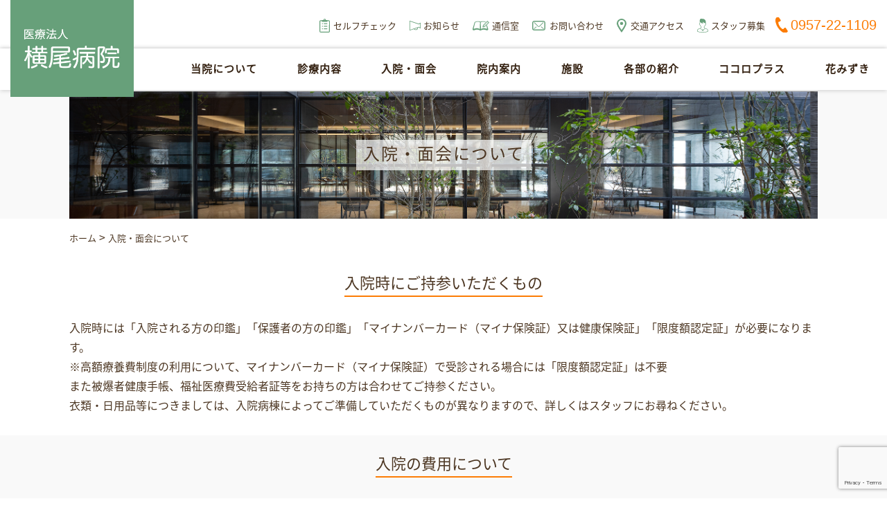

--- FILE ---
content_type: text/html; charset=UTF-8
request_url: https://yokoo-hosp.com/hospitalization/
body_size: 16006
content:

<!DOCTYPE html>
<html class="" lang="ja"><head>
<!-- Global site tag (gtag.js) - Google Analytics -->
<script async src="https://www.googletagmanager.com/gtag/js?id=G-3RL03749K2"></script>
<script>
  window.dataLayer = window.dataLayer || [];
  function gtag(){dataLayer.push(arguments);}
  gtag('js', new Date());

  gtag('config', 'G-3RL03749K2');
</script>
<meta charset="UTF-8">
<meta http-equiv="X-UA-Compatible" content="IE=edge">
<title>
 &raquo; 入院・面会について ｜ 医療法人　横尾病院
</title>
<meta name="description" content="長崎県諫早市にある、医療法人横尾病院の公式ホームページです。">
<meta name="keywords" content="横尾病院,長崎,うつ病,心理カウンセリング,医療法人">
	
<meta name="format-detection" content="telephone=no">
<link rel="stylesheet" href="https://yokoo-hosp.com/wp-content/themes/yoko/style.css" type="text/css" />
<!-- Favicon, Thumbnail image -->
<link rel="apple-touch-icon" href="https://yokoo-hosp.com/wp-content/themes/yoko/cmn/favicon.png" />
<link rel="icon" type="image/png" href="https://yokoo-hosp.com/wp-content/themes/yoko/cmn/favicon.png" />
<link rel="shortcut icon" href="https://yokoo-hosp.com/wp-content/themes/yoko/cmn/favicon.ico" />
<script src="https://ajax.googleapis.com/ajax/libs/jquery/3.4.1/jquery.min.js"></script>
<script src="https://cdnjs.cloudflare.com/ajax/libs/jquery-easing/1.4.1/jquery.easing.min.js"></script>

<script  type="text/javascript">
// スマホとタブレットでviewportを切替え
$(function(){
    var ua = navigator.userAgent;
    if((ua.indexOf('iPhone') > 0) || ua.indexOf('iPod') > 0 || (ua.indexOf('Android') > 0 && ua.indexOf('Mobile') > 0)){
        $('head').prepend('<meta name="viewport" content="width=device-width, user-scalable=yes, initial-scale=1.0, maximum-scale=2">');
    } else {
        $('head').prepend('<meta name="viewport" content="width=1300,  user-scalable=yes,">');
    }
});
</script>
<script type="text/javascript" src="https://yokoo-hosp.com/wp-content/themes/yoko/js/jquery.inview.min.js"></script>
<script type="text/javascript" src="https://yokoo-hosp.com/wp-content/themes/yoko/js/modernizr-2.6.2.min.js"></script>
<script type="text/javascript" src="https://yokoo-hosp.com/wp-content/themes/yoko/js/jquery.matchHeight-min.js"></script>
<script src="https://ajaxzip3.github.io/ajaxzip3.js" charset="UTF-8"></script>
 <!-- BootstrapのCSS読み込み -->
<link href="https://yokoo-hosp.com/wp-content/themes/yoko/css/animate.min.css" rel="stylesheet">
	<link rel="stylesheet" type="text/css" href="https://yokoo-hosp.com/wp-content/themes/yoko/css/slick.css" />
<link rel="stylesheet" type="text/css" href="https://yokoo-hosp.com/wp-content/themes/yoko/css/slick-theme.css" />
<link rel="stylesheet" href="https://cdnjs.cloudflare.com/ajax/libs/slick-carousel/1.8.1/slick.min.css">
<link href="https://yokoo-hosp.com/wp-content/themes/yoko/css/bootstrap.min.css" rel="stylesheet">
	<link href="https://netdna.bootstrapcdn.com/font-awesome/4.1.0/css/font-awesome.min.css" rel="stylesheet">
<link href="//fonts.googleapis.com/earlyaccess/notosansjp.css">
<link href="https://fonts.googleapis.com/css2?family=Martel&display=swap" rel="stylesheet">
	

<link href="https://yokoo-hosp.com/wp-content/themes/yoko/css/pc.css?ver1768503388" media="screen,tv,print" rel="stylesheet" type="text/css" />
<link href="https://yokoo-hosp.com/wp-content/themes/yoko/css/sp.css?ver1768503388" media="screen,tv,print" rel="stylesheet" type="text/css" />
<link href="https://yokoo-hosp.com/wp-content/themes/yoko/css/faci.css?ver1768503388" media="screen,tv,print" rel="stylesheet" type="text/css" />

<script type="text/javascript" src="https://yokoo-hosp.com/wp-content/themes/yoko/js/slick.min.js"></script>
<script src="https://cdnjs.cloudflare.com/ajax/libs/slick-carousel/1.8.1/slick.min.js"></script>
<script type="text/javascript" src="https://yokoo-hosp.com/wp-content/themes/yoko/js/script-slick.js">
	
	</script>
<script type="text/javascript">
jQuery(function(){
  $('#zip22').keyup(function(event){
    AjaxZip3.zip2addr('zip21','zip22','addr21','addr21');
  });
});
</script>
<script>
// アコーディオンメニュー
$(function() {
   $('dd.answer').hide();
   $('dt.question').click(function() {
      $('.tablecellbox2 img').removeClass('rotate');
      $('dd.answer').slideUp();
       
      if($('+dd.answer',this).css('display') == 'none'){
          $('.tablecellbox2 img',this).addClass('rotate');
          $('+dd.answer',this).slideDown();
      }
   });
});

</script>
	<script>
$(function(){
　　$('.matchHeight').matchHeight();
　　$('.matchHeight1').matchHeight();
　　$('.matchHeight2').matchHeight();
　　$('.matchHeight3').matchHeight();
});
</script>
<script type="text/javascript">
(function($) {
    $(function() {
        // =========================================
// ナビゲーションアイコン
// =========================================
 
// オーバーレイ作成
$('#contents').prepend('<div class="overlay"></div>');
 
// アイコンをクリックしたら
$('.navBtn').click(function() {
        $('header').toggleClass('navOpen'); // class付与/削除
        $('#wrap').toggleClass('fixed'); // コンテンツを固定/解除
        $('.overlay').toggle(); // オーバーレイ表示/非表示
 
        // スマホナビゲーションがヘッダーに被らないようにする
        var headerH = $('.topheadback2').outerHeight();
        if ($('header').hasClass('navOpen')) {
                $('header nav').css('marginTop', headerH + 'px'); //ヘッダーの高さ分マージンを付ける
        }
});
// オーバーレイをクリックしたら
$('.overlay').click(function() {
        $(this).fadeOut(300); // オーバーレイ非表示
        $('header').removeClass('navOpen'); // class削除
        $('#wrap').removeClass('fixed'); // 固定解除
});
    });
})(jQuery);
// to prevent header fixation for form page
            $(function() {
                var nav = $('#header');
                var offset = nav.offset();
                $(window).scroll(function() {
                    if ($(window).scrollTop() > offset.top) {
                        nav.addClass('fixed');
						$('#slide').addClass('fixed2');

                    } else {
                        nav.removeClass('fixed');
						$('#slide').removeClass('fixed2');

                    }
                });
            });	
</script>
	<script>
  (function(d) {
    var config = {
      kitId: 'qes7oqv',
      scriptTimeout: 3000,
      async: true
    },
    h=d.documentElement,t=setTimeout(function(){h.className=h.className.replace(/\bwf-loading\b/g,"")+" wf-inactive";},config.scriptTimeout),tk=d.createElement("script"),f=false,s=d.getElementsByTagName("script")[0],a;h.className+=" wf-loading";tk.src='https://use.typekit.net/'+config.kitId+'.js';tk.async=true;tk.onload=tk.onreadystatechange=function(){a=this.readyState;if(f||a&&a!="complete"&&a!="loaded")return;f=true;clearTimeout(t);try{Typekit.load(config)}catch(e){}};s.parentNode.insertBefore(tk,s)
  })(document);
</script>
<script>
    $(function(){
        $(".accordion p").on("click", function() {
            $(this).next().slideToggle();
            $(this).toggleClass("active");     //追加した一文
        });
    });
</script>
<script>
    $(function(){
var ua = navigator.userAgent.toLowerCase();
var isMobile = /iphone/.test(ua)||/android(.+)?mobile/.test(ua);

if (!isMobile) {
    $('a[href^="tel:"]').on('click', function(e) {
        e.preventDefault();
    });
}
    });
</script>
<meta name='robots' content='max-image-preview:large' />
	<style>img:is([sizes="auto" i], [sizes^="auto," i]) { contain-intrinsic-size: 3000px 1500px }</style>
	<script type="text/javascript">
/* <![CDATA[ */
window._wpemojiSettings = {"baseUrl":"https:\/\/s.w.org\/images\/core\/emoji\/15.0.3\/72x72\/","ext":".png","svgUrl":"https:\/\/s.w.org\/images\/core\/emoji\/15.0.3\/svg\/","svgExt":".svg","source":{"concatemoji":"https:\/\/yokoo-hosp.com\/wp-includes\/js\/wp-emoji-release.min.js?ver=6.7.4"}};
/*! This file is auto-generated */
!function(i,n){var o,s,e;function c(e){try{var t={supportTests:e,timestamp:(new Date).valueOf()};sessionStorage.setItem(o,JSON.stringify(t))}catch(e){}}function p(e,t,n){e.clearRect(0,0,e.canvas.width,e.canvas.height),e.fillText(t,0,0);var t=new Uint32Array(e.getImageData(0,0,e.canvas.width,e.canvas.height).data),r=(e.clearRect(0,0,e.canvas.width,e.canvas.height),e.fillText(n,0,0),new Uint32Array(e.getImageData(0,0,e.canvas.width,e.canvas.height).data));return t.every(function(e,t){return e===r[t]})}function u(e,t,n){switch(t){case"flag":return n(e,"\ud83c\udff3\ufe0f\u200d\u26a7\ufe0f","\ud83c\udff3\ufe0f\u200b\u26a7\ufe0f")?!1:!n(e,"\ud83c\uddfa\ud83c\uddf3","\ud83c\uddfa\u200b\ud83c\uddf3")&&!n(e,"\ud83c\udff4\udb40\udc67\udb40\udc62\udb40\udc65\udb40\udc6e\udb40\udc67\udb40\udc7f","\ud83c\udff4\u200b\udb40\udc67\u200b\udb40\udc62\u200b\udb40\udc65\u200b\udb40\udc6e\u200b\udb40\udc67\u200b\udb40\udc7f");case"emoji":return!n(e,"\ud83d\udc26\u200d\u2b1b","\ud83d\udc26\u200b\u2b1b")}return!1}function f(e,t,n){var r="undefined"!=typeof WorkerGlobalScope&&self instanceof WorkerGlobalScope?new OffscreenCanvas(300,150):i.createElement("canvas"),a=r.getContext("2d",{willReadFrequently:!0}),o=(a.textBaseline="top",a.font="600 32px Arial",{});return e.forEach(function(e){o[e]=t(a,e,n)}),o}function t(e){var t=i.createElement("script");t.src=e,t.defer=!0,i.head.appendChild(t)}"undefined"!=typeof Promise&&(o="wpEmojiSettingsSupports",s=["flag","emoji"],n.supports={everything:!0,everythingExceptFlag:!0},e=new Promise(function(e){i.addEventListener("DOMContentLoaded",e,{once:!0})}),new Promise(function(t){var n=function(){try{var e=JSON.parse(sessionStorage.getItem(o));if("object"==typeof e&&"number"==typeof e.timestamp&&(new Date).valueOf()<e.timestamp+604800&&"object"==typeof e.supportTests)return e.supportTests}catch(e){}return null}();if(!n){if("undefined"!=typeof Worker&&"undefined"!=typeof OffscreenCanvas&&"undefined"!=typeof URL&&URL.createObjectURL&&"undefined"!=typeof Blob)try{var e="postMessage("+f.toString()+"("+[JSON.stringify(s),u.toString(),p.toString()].join(",")+"));",r=new Blob([e],{type:"text/javascript"}),a=new Worker(URL.createObjectURL(r),{name:"wpTestEmojiSupports"});return void(a.onmessage=function(e){c(n=e.data),a.terminate(),t(n)})}catch(e){}c(n=f(s,u,p))}t(n)}).then(function(e){for(var t in e)n.supports[t]=e[t],n.supports.everything=n.supports.everything&&n.supports[t],"flag"!==t&&(n.supports.everythingExceptFlag=n.supports.everythingExceptFlag&&n.supports[t]);n.supports.everythingExceptFlag=n.supports.everythingExceptFlag&&!n.supports.flag,n.DOMReady=!1,n.readyCallback=function(){n.DOMReady=!0}}).then(function(){return e}).then(function(){var e;n.supports.everything||(n.readyCallback(),(e=n.source||{}).concatemoji?t(e.concatemoji):e.wpemoji&&e.twemoji&&(t(e.twemoji),t(e.wpemoji)))}))}((window,document),window._wpemojiSettings);
/* ]]> */
</script>
<style id='wp-emoji-styles-inline-css' type='text/css'>

	img.wp-smiley, img.emoji {
		display: inline !important;
		border: none !important;
		box-shadow: none !important;
		height: 1em !important;
		width: 1em !important;
		margin: 0 0.07em !important;
		vertical-align: -0.1em !important;
		background: none !important;
		padding: 0 !important;
	}
</style>
<link rel='stylesheet' id='wp-block-library-css' href='https://yokoo-hosp.com/wp-includes/css/dist/block-library/style.min.css?ver=6.7.4' type='text/css' media='all' />
<style id='pdfemb-pdf-embedder-viewer-style-inline-css' type='text/css'>
.wp-block-pdfemb-pdf-embedder-viewer{max-width:none}

</style>
<style id='classic-theme-styles-inline-css' type='text/css'>
/*! This file is auto-generated */
.wp-block-button__link{color:#fff;background-color:#32373c;border-radius:9999px;box-shadow:none;text-decoration:none;padding:calc(.667em + 2px) calc(1.333em + 2px);font-size:1.125em}.wp-block-file__button{background:#32373c;color:#fff;text-decoration:none}
</style>
<style id='global-styles-inline-css' type='text/css'>
:root{--wp--preset--aspect-ratio--square: 1;--wp--preset--aspect-ratio--4-3: 4/3;--wp--preset--aspect-ratio--3-4: 3/4;--wp--preset--aspect-ratio--3-2: 3/2;--wp--preset--aspect-ratio--2-3: 2/3;--wp--preset--aspect-ratio--16-9: 16/9;--wp--preset--aspect-ratio--9-16: 9/16;--wp--preset--color--black: #000000;--wp--preset--color--cyan-bluish-gray: #abb8c3;--wp--preset--color--white: #ffffff;--wp--preset--color--pale-pink: #f78da7;--wp--preset--color--vivid-red: #cf2e2e;--wp--preset--color--luminous-vivid-orange: #ff6900;--wp--preset--color--luminous-vivid-amber: #fcb900;--wp--preset--color--light-green-cyan: #7bdcb5;--wp--preset--color--vivid-green-cyan: #00d084;--wp--preset--color--pale-cyan-blue: #8ed1fc;--wp--preset--color--vivid-cyan-blue: #0693e3;--wp--preset--color--vivid-purple: #9b51e0;--wp--preset--gradient--vivid-cyan-blue-to-vivid-purple: linear-gradient(135deg,rgba(6,147,227,1) 0%,rgb(155,81,224) 100%);--wp--preset--gradient--light-green-cyan-to-vivid-green-cyan: linear-gradient(135deg,rgb(122,220,180) 0%,rgb(0,208,130) 100%);--wp--preset--gradient--luminous-vivid-amber-to-luminous-vivid-orange: linear-gradient(135deg,rgba(252,185,0,1) 0%,rgba(255,105,0,1) 100%);--wp--preset--gradient--luminous-vivid-orange-to-vivid-red: linear-gradient(135deg,rgba(255,105,0,1) 0%,rgb(207,46,46) 100%);--wp--preset--gradient--very-light-gray-to-cyan-bluish-gray: linear-gradient(135deg,rgb(238,238,238) 0%,rgb(169,184,195) 100%);--wp--preset--gradient--cool-to-warm-spectrum: linear-gradient(135deg,rgb(74,234,220) 0%,rgb(151,120,209) 20%,rgb(207,42,186) 40%,rgb(238,44,130) 60%,rgb(251,105,98) 80%,rgb(254,248,76) 100%);--wp--preset--gradient--blush-light-purple: linear-gradient(135deg,rgb(255,206,236) 0%,rgb(152,150,240) 100%);--wp--preset--gradient--blush-bordeaux: linear-gradient(135deg,rgb(254,205,165) 0%,rgb(254,45,45) 50%,rgb(107,0,62) 100%);--wp--preset--gradient--luminous-dusk: linear-gradient(135deg,rgb(255,203,112) 0%,rgb(199,81,192) 50%,rgb(65,88,208) 100%);--wp--preset--gradient--pale-ocean: linear-gradient(135deg,rgb(255,245,203) 0%,rgb(182,227,212) 50%,rgb(51,167,181) 100%);--wp--preset--gradient--electric-grass: linear-gradient(135deg,rgb(202,248,128) 0%,rgb(113,206,126) 100%);--wp--preset--gradient--midnight: linear-gradient(135deg,rgb(2,3,129) 0%,rgb(40,116,252) 100%);--wp--preset--font-size--small: 13px;--wp--preset--font-size--medium: 20px;--wp--preset--font-size--large: 36px;--wp--preset--font-size--x-large: 42px;--wp--preset--spacing--20: 0.44rem;--wp--preset--spacing--30: 0.67rem;--wp--preset--spacing--40: 1rem;--wp--preset--spacing--50: 1.5rem;--wp--preset--spacing--60: 2.25rem;--wp--preset--spacing--70: 3.38rem;--wp--preset--spacing--80: 5.06rem;--wp--preset--shadow--natural: 6px 6px 9px rgba(0, 0, 0, 0.2);--wp--preset--shadow--deep: 12px 12px 50px rgba(0, 0, 0, 0.4);--wp--preset--shadow--sharp: 6px 6px 0px rgba(0, 0, 0, 0.2);--wp--preset--shadow--outlined: 6px 6px 0px -3px rgba(255, 255, 255, 1), 6px 6px rgba(0, 0, 0, 1);--wp--preset--shadow--crisp: 6px 6px 0px rgba(0, 0, 0, 1);}:where(.is-layout-flex){gap: 0.5em;}:where(.is-layout-grid){gap: 0.5em;}body .is-layout-flex{display: flex;}.is-layout-flex{flex-wrap: wrap;align-items: center;}.is-layout-flex > :is(*, div){margin: 0;}body .is-layout-grid{display: grid;}.is-layout-grid > :is(*, div){margin: 0;}:where(.wp-block-columns.is-layout-flex){gap: 2em;}:where(.wp-block-columns.is-layout-grid){gap: 2em;}:where(.wp-block-post-template.is-layout-flex){gap: 1.25em;}:where(.wp-block-post-template.is-layout-grid){gap: 1.25em;}.has-black-color{color: var(--wp--preset--color--black) !important;}.has-cyan-bluish-gray-color{color: var(--wp--preset--color--cyan-bluish-gray) !important;}.has-white-color{color: var(--wp--preset--color--white) !important;}.has-pale-pink-color{color: var(--wp--preset--color--pale-pink) !important;}.has-vivid-red-color{color: var(--wp--preset--color--vivid-red) !important;}.has-luminous-vivid-orange-color{color: var(--wp--preset--color--luminous-vivid-orange) !important;}.has-luminous-vivid-amber-color{color: var(--wp--preset--color--luminous-vivid-amber) !important;}.has-light-green-cyan-color{color: var(--wp--preset--color--light-green-cyan) !important;}.has-vivid-green-cyan-color{color: var(--wp--preset--color--vivid-green-cyan) !important;}.has-pale-cyan-blue-color{color: var(--wp--preset--color--pale-cyan-blue) !important;}.has-vivid-cyan-blue-color{color: var(--wp--preset--color--vivid-cyan-blue) !important;}.has-vivid-purple-color{color: var(--wp--preset--color--vivid-purple) !important;}.has-black-background-color{background-color: var(--wp--preset--color--black) !important;}.has-cyan-bluish-gray-background-color{background-color: var(--wp--preset--color--cyan-bluish-gray) !important;}.has-white-background-color{background-color: var(--wp--preset--color--white) !important;}.has-pale-pink-background-color{background-color: var(--wp--preset--color--pale-pink) !important;}.has-vivid-red-background-color{background-color: var(--wp--preset--color--vivid-red) !important;}.has-luminous-vivid-orange-background-color{background-color: var(--wp--preset--color--luminous-vivid-orange) !important;}.has-luminous-vivid-amber-background-color{background-color: var(--wp--preset--color--luminous-vivid-amber) !important;}.has-light-green-cyan-background-color{background-color: var(--wp--preset--color--light-green-cyan) !important;}.has-vivid-green-cyan-background-color{background-color: var(--wp--preset--color--vivid-green-cyan) !important;}.has-pale-cyan-blue-background-color{background-color: var(--wp--preset--color--pale-cyan-blue) !important;}.has-vivid-cyan-blue-background-color{background-color: var(--wp--preset--color--vivid-cyan-blue) !important;}.has-vivid-purple-background-color{background-color: var(--wp--preset--color--vivid-purple) !important;}.has-black-border-color{border-color: var(--wp--preset--color--black) !important;}.has-cyan-bluish-gray-border-color{border-color: var(--wp--preset--color--cyan-bluish-gray) !important;}.has-white-border-color{border-color: var(--wp--preset--color--white) !important;}.has-pale-pink-border-color{border-color: var(--wp--preset--color--pale-pink) !important;}.has-vivid-red-border-color{border-color: var(--wp--preset--color--vivid-red) !important;}.has-luminous-vivid-orange-border-color{border-color: var(--wp--preset--color--luminous-vivid-orange) !important;}.has-luminous-vivid-amber-border-color{border-color: var(--wp--preset--color--luminous-vivid-amber) !important;}.has-light-green-cyan-border-color{border-color: var(--wp--preset--color--light-green-cyan) !important;}.has-vivid-green-cyan-border-color{border-color: var(--wp--preset--color--vivid-green-cyan) !important;}.has-pale-cyan-blue-border-color{border-color: var(--wp--preset--color--pale-cyan-blue) !important;}.has-vivid-cyan-blue-border-color{border-color: var(--wp--preset--color--vivid-cyan-blue) !important;}.has-vivid-purple-border-color{border-color: var(--wp--preset--color--vivid-purple) !important;}.has-vivid-cyan-blue-to-vivid-purple-gradient-background{background: var(--wp--preset--gradient--vivid-cyan-blue-to-vivid-purple) !important;}.has-light-green-cyan-to-vivid-green-cyan-gradient-background{background: var(--wp--preset--gradient--light-green-cyan-to-vivid-green-cyan) !important;}.has-luminous-vivid-amber-to-luminous-vivid-orange-gradient-background{background: var(--wp--preset--gradient--luminous-vivid-amber-to-luminous-vivid-orange) !important;}.has-luminous-vivid-orange-to-vivid-red-gradient-background{background: var(--wp--preset--gradient--luminous-vivid-orange-to-vivid-red) !important;}.has-very-light-gray-to-cyan-bluish-gray-gradient-background{background: var(--wp--preset--gradient--very-light-gray-to-cyan-bluish-gray) !important;}.has-cool-to-warm-spectrum-gradient-background{background: var(--wp--preset--gradient--cool-to-warm-spectrum) !important;}.has-blush-light-purple-gradient-background{background: var(--wp--preset--gradient--blush-light-purple) !important;}.has-blush-bordeaux-gradient-background{background: var(--wp--preset--gradient--blush-bordeaux) !important;}.has-luminous-dusk-gradient-background{background: var(--wp--preset--gradient--luminous-dusk) !important;}.has-pale-ocean-gradient-background{background: var(--wp--preset--gradient--pale-ocean) !important;}.has-electric-grass-gradient-background{background: var(--wp--preset--gradient--electric-grass) !important;}.has-midnight-gradient-background{background: var(--wp--preset--gradient--midnight) !important;}.has-small-font-size{font-size: var(--wp--preset--font-size--small) !important;}.has-medium-font-size{font-size: var(--wp--preset--font-size--medium) !important;}.has-large-font-size{font-size: var(--wp--preset--font-size--large) !important;}.has-x-large-font-size{font-size: var(--wp--preset--font-size--x-large) !important;}
:where(.wp-block-post-template.is-layout-flex){gap: 1.25em;}:where(.wp-block-post-template.is-layout-grid){gap: 1.25em;}
:where(.wp-block-columns.is-layout-flex){gap: 2em;}:where(.wp-block-columns.is-layout-grid){gap: 2em;}
:root :where(.wp-block-pullquote){font-size: 1.5em;line-height: 1.6;}
</style>
<link rel='stylesheet' id='contact-form-7-css' href='https://yokoo-hosp.com/wp-content/plugins/contact-form-7/includes/css/styles.css?ver=6.0.2' type='text/css' media='all' />
<link rel='stylesheet' id='jquery-ui-dialog-min-css-css' href='https://yokoo-hosp.com/wp-includes/css/jquery-ui-dialog.min.css?ver=6.7.4' type='text/css' media='all' />
<link rel='stylesheet' id='contact-form-7-confirm-plus-css' href='https://yokoo-hosp.com/wp-content/plugins/confirm-plus-contact-form-7/assets/css/styles.css?ver=20250107_003520' type='text/css' media='all' />
<link rel='stylesheet' id='fancybox-css' href='https://yokoo-hosp.com/wp-content/plugins/easy-fancybox/fancybox/1.5.4/jquery.fancybox.min.css?ver=6.7.4' type='text/css' media='screen' />
<style id='fancybox-inline-css' type='text/css'>
#fancybox-outer{background:#ffffff}#fancybox-content{background:#ffffff;border-color:#ffffff;color:#000000;}#fancybox-title,#fancybox-title-float-main{color:#fff}
</style>
<!--n2css--><!--n2js--><script type="text/javascript" src="https://yokoo-hosp.com/wp-includes/js/jquery/jquery.min.js?ver=3.7.1" id="jquery-core-js"></script>
<script type="text/javascript" src="https://yokoo-hosp.com/wp-includes/js/jquery/jquery-migrate.min.js?ver=3.4.1" id="jquery-migrate-js"></script>
<link rel="https://api.w.org/" href="https://yokoo-hosp.com/wp-json/" /><link rel="alternate" title="JSON" type="application/json" href="https://yokoo-hosp.com/wp-json/wp/v2/pages/47" /><link rel="EditURI" type="application/rsd+xml" title="RSD" href="https://yokoo-hosp.com/xmlrpc.php?rsd" />
<meta name="generator" content="WordPress 6.7.4" />
<link rel="canonical" href="https://yokoo-hosp.com/hospitalization/" />
<link rel='shortlink' href='https://yokoo-hosp.com/?p=47' />
<link rel="alternate" title="oEmbed (JSON)" type="application/json+oembed" href="https://yokoo-hosp.com/wp-json/oembed/1.0/embed?url=https%3A%2F%2Fyokoo-hosp.com%2Fhospitalization%2F" />
<link rel="alternate" title="oEmbed (XML)" type="text/xml+oembed" href="https://yokoo-hosp.com/wp-json/oembed/1.0/embed?url=https%3A%2F%2Fyokoo-hosp.com%2Fhospitalization%2F&#038;format=xml" />
</head>
<body class="page-template page-template-page-wide page-template-page-wide-php page page-id-47">

	

<!-- header -->
<header id="header" class="cl">
<div class="container">
	
<div class="nosp">
<div id="head_in">
			
<div class="head_logo"><h1 id="logo">
<a href="https://yokoo-hosp.com"><img src="https://yokoo-hosp.com/wp-content/themes/yoko/cmn/logo.png" alt="医療法人 横尾病院" ></a></h1></div>
		
<div class="flex">
<div class="head_ul">
	<ul>
		<li><a href="https://yokoo-hosp.com/selfcheck" class="button nav1">セルフチェック</a></li>
		<li><a href="https://yokoo-hosp.com/category/news" class="button nav2">お知らせ</a></li>
		<li><a href="https://yokoo-hosp.com/category/blog" class="button nav3">通信室</a></li>
		<li><a href="https://yokoo-hosp.com/contact" class="button nav4">お問い合わせ</a></li>
		<li><a href="https://yokoo-hosp.com/#access" class="button nav5">交通アクセス</a></li>
		<li><a href="https://yokoo-hosp.com/recruit" class="button nav6">スタッフ募集</a></li>
		
		
		</ul></div>
		
<div class="head_tel"><a href="tel:0957221109">0957-22-1109</a></div>
</div>
	
	</div>
</div></div>
	
<div class="nopc"><h1 id="logo">
<a href="https://yokoo-hosp.com"><img src="https://yokoo-hosp.com/wp-content/themes/yoko/cmn/logo.png" alt="医療法人 横尾病院" ></a></h1></div>

<div id="header_right">
<div class="inner01 nopc">
	 <p class="tel2" align="center"><a href="tel:0957221109"><img src="https://yokoo-hosp.com/wp-content/themes/yoko/cmn/tel.svg" alt="電話番号" height="40" width="40"></a></p>
        <p class="navBtn">
            <span></span>
            <span></span>
            <span></span>
                <span class="menuB">MENU</span></p>
	
    <!-- /.inner --></div>
<div class="container U_layer_nav"><nav role='navigation' id="navi">
<ul id="navi_ul" class="cl accordion flex">
<li class="nopc"><a href="https://yokoo-hosp.com/" />ホーム</a></li>
<li><a href="https://yokoo-hosp.com/hospital" />当院について</a></li>
<li><a href="https://yokoo-hosp.com/service" />診療内容</a></li>
<li><a href="https://yokoo-hosp.com/hospitalization" />入院・面会</a></li>
<li><a href="https://yokoo-hosp.com/facility" />院内案内</a></li>
<li><p>施設</p>
<ul>
   <li><a href="https://yokoo-hosp.com/grouphomemother/">グループホームマザー</a></li>
     <li><a href="https://yokoo-hosp.com/rehabilitation/">社会復帰施設</a></li>
	<li><a href="https://yokoo-hosp.com/outpatient-rehabilitation/daycare-aozora/">デイケアあおぞら</a></li>
	<li><a href="https://yokoo-hosp.com/outpatient-rehabilitation/daynightcare-kibounooka/">デイナイトケア希望の丘</a></li>
</ul>

</li>


<li><a href="https://yokoo-hosp.com/clinic" />各部の紹介</a></li>
<li><a href="https://yokoo-hosp.com/cocoroplus"/>ココロプラス</a></li>
<li><a href="https://hanamizuki.yokoo-hosp.com/" target="_blank"/>花みずき</a></li>
</ul>

<ul class="head_ul nopc"><li><a href="https://yokoo-hosp.com/selfcheck" class="button nav1">セルフチェック</a></li>
		<li><a href="https://yokoo-hosp.com/category/news" class="button nav2">お知らせ</a></li>
		<li><a href="https://yokoo-hosp.com/category/blog" class="button nav3">通信室</a></li>
		<li><a href="https://yokoo-hosp.com/contact" class="button nav4">お問い合わせ</a></li>
		<li><a href="https://yokoo-hosp.com/#access" class="button nav5">交通アクセス</a></li>
		<li><a href="https://yokoo-hosp.com/recruit" class="button nav6">スタッフ募集</a></li>
</ul>

</nav>
<!--<a href="https://yokoo-hosp.com/recruit" class="button recruit_btn"/>採用情報</a>--></div>

</div></div>
</header>


   <div id="main_head"><div class="container">
<div class="kaso_back  b_hospitalization">
<div class="kaso_tit"><h2>入院・面会について
</h2>
<div class="cl"></div>
</div>
<div class="cl"></div>
</div>
</div></div>
<div class="breadcrumbs">
 <div class="container">
 <div typeof="BreadcrumbList" vocab="//schema.org/">
  <!-- Breadcrumb NavXT 7.4.0 -->
<span property="itemListElement" typeof="ListItem"><a property="item" typeof="WebPage" title="Go to 医療法人　横尾病院." href="https://yokoo-hosp.com" class="home" ><span property="name">ホーム</span></a><meta property="position" content="1"></span> &gt; <span property="itemListElement" typeof="ListItem"><span property="name" class="post post-page current-item">入院・面会について</span><meta property="url" content="https://yokoo-hosp.com/hospitalization/"><meta property="position" content="2"></span></div></div>
</div>
<div id="main">
<div class="kasopage">

  
 <div class="k_block">
<div class="container">
<h3>入院時にご持参いただくもの</h3>

<p>入院時には<span>「入院される方の印鑑」「保護者の方の印鑑」「マイナンバーカード（マイナ保険証）又は健康保険証」「限度額認定証」</span>が必要になります。<br />※高額療養費制度の利用について、マイナンバーカード（マイナ保険証）で受診される場合には「限度額認定証」は不要<br>
また<span>被爆者健康手帳、福祉医療費受給者証等</span>をお持ちの方は合わせてご持参ください。<br />
衣類・日用品等につきましては、入院病棟によってご準備していただくものが異なりますので、詳しくはスタッフにお尋ねください。</p>
</div>
</div>

<div class="k_block">

<div class="container">
<h3>入院の費用について</h3>
<p class="mb20">入院の費用には、<span>医療費、食事代、保険外負担金</span>があります。</p>
<div class="hos_back">
<h4>医療費について</h4>
<p>各種保険支払い区分によって異なります。<br>
※平成19年4月1日より70歳未満の方について、従来までの高額療養費支給制度が現物給付化となりました。ご加入の各保険窓口にて事前申請することにより、医療費の窓口負担が月単位で一定の限度額にとどめられ、窓口で多額の現金を支払う必要がなくなりました。高額療養費事前申請をしていない場合には、従来どおり償還払い制度となります。詳しくは、各市町村国保担当窓口へご相談ください。健康保険の場合には、各社会保険事務所または各保険組合にご相談ください。</p>
</div>
	
<div class="hos_back">
<h4>食事代</h4>
<p>負担金は以下の通りです。なお食事代は高額療養費の対象にはなりませんのでご注意ください。</p>
<div class="table-scroll">
<table id="table002">
		<tbody><tr>
			<th colspan="2"></th>
			<th>負担金</th>
			<th>申請に必要なもの</th>
		</tr>
		<tr>
			<th colspan="2">一般世帯</th>
			<td>1食510円</td>
			<td>なし</td>
		</tr>
		<tr>
			<th rowspan="3">住民税非課税世帯<br>（非課税世帯は市町村窓口に<br>減額の申請が必要となります）</th>
			<td class="td001">90日以内</td>
			<td>1食240円</td>
			<td rowspan="3">印鑑・保険証</td>
		</tr>
		<tr>
			<td class="td001">90日超</td>
			<td>1食190円</td>
		</tr>
		<tr>
			<td class="td001">老齢福祉年金受給者</td>
			<td>1食110円</td>
		</tr></tbody></table></div>

<p class="indent">※生活保護受給者や原爆医療受給者の方は食事代の負担はありません。</p>
</div>

<div class="hos_back">
<h4>保険外負担金について</h4>
<p>保険外の負担費用として、「洗濯代」「オムツ代」「小遣い管理料」「代理業務委託料」「病衣代」等がかかってくる場合があります。<br />必要性や入院される方・ご家族のご要望に応じて異なってきますので、詳しくはスタッフまでお尋ねください。</p>
</div>
<div class="hos_back">
<h4>医療費について</h4>
<p>各種保険支払い区分によって異なります。<br>
※平成19年4月1日より70歳未満の方について、従来までの高額療養費支給制度が現物給付化となりました。ご加入の各保険窓口にて限度額認定証の事前申請することにより、医療費の窓口負担が月単位で一定の限度額にとどめられ、窓口で多額の現金を支払う必要がなくなりました。高額療養費事前申請をしていない場合には、従来どおり償還払い制度となります。詳しくは、各市町村国保担当窓口へご相談ください。健康保険の場合には、各社会保険事務所または各保険組合にご相談ください。</p>
</div>


</div>
</div>

<div class="k_block">
<div class="container">
<h3>差額ベッドについて</h3>
<p class="mb20">当院では患者様に、より一層質の高い医療を提供し、快適な入院生活を送っていただきたく「特別療養環境室（差額ベッド）」をご用意させていただいております。<br />
特別療養環境室のご利用にあたっては、健康保険が適用される入院料とは別に、個室利用料（下記の表をご参照ください）が必要となります。特別療養環境室を希望される場合は、お気軽にご相談下さい。</p>
<p class="mb20">■個室A 1日 660円（税込）<br />
2A病棟(6室)、2B病棟(19室)、3A病棟(21室)、3B病棟(4室)<br />
<br />
■個室B 1日1,320円（税込）<br />
2A病棟(8室)、2B病棟(14室)、3B病棟(6室)<br />
<br />
■個室C 1日1,980円（税込）<br />
2A病棟(10室)、2B病棟(14室)、3B病棟(12室)<br />
<br />
■特別室 1日6,600円（税込）<br />
2A病棟(1室)、2B病棟(1室)、3A病棟(1室)、3B病棟(1室)</p>
<div class="hos_back">
<h4>個室利用料一覧</h4>
<div class="table-scroll">
<table id="table002">
    <tr>
        <th align="center">個室A</th>
        <th align="center">個室B</th>
        <th align="center">個室C</th>
        <th align="center">特別室</th>
    </tr>
    <tr>
        <td align="center">1日につき<br />660円（税込）</td> 
        <td align="center">1日につき<br />1,320円（税込）</td> 
        <td align="center">1日につき<br />1,980円（税込）</td> 
        <td align="center">1日につき<br />6,600円（税込）</td> 
    </tr>
</table>
</div>
<p class="mb20">※　空き状況により、ご希望の部屋が利用できない場合もあります。</p>
<div class="row">
<div class="col-sm-4 col-6 mb20">
<h4>個室A</h4>
<img fetchpriority="high" decoding="async" src="https://yokoo-hosp.com/wp-content/uploads/2021/03/sagaku-1-1.png" alt="" width="416" height="310" class="alignnone size-full wp-image-304 img-responsive" />
</div>
<div class="col-sm-4 col-6 mb20">
<h4>個室B</h4>
<img decoding="async" src="https://yokoo-hosp.com/wp-content/themes/yoko/img/nyuin/koshitsub.jpg" alt="" class="alignnone size-full wp-image-305 img-responsive" />
</div>
<div class="col-sm-4 col-6 mb20">
<h4>個室C</h4>
<img decoding="async" src="https://yokoo-hosp.com/wp-content/themes/yoko/img/nyuin/koshitsuc.jpg" alt="" class="alignnone size-full wp-image-305 img-responsive" />
</div>
</div>
<h4>特別室</h4>
<div class="row">
<div class="col-sm-4 col-6 mb20">
<img decoding="async" src="https://yokoo-hosp.com/wp-content/themes/yoko/img/nyuin/toku1.jpg" alt="" class="alignnone size-full wp-image-305 img-responsive" />
</div>
<div class="col-sm-4 col-6 mb20">
<img decoding="async" src="https://yokoo-hosp.com/wp-content/themes/yoko/img/nyuin/1H7A1464.jpg" alt="" class="alignnone size-full wp-image-305 img-responsive" />
</div>
<div class="col-sm-4 col-6 mb20">
<img decoding="async" src="https://yokoo-hosp.com/wp-content/themes/yoko/img/nyuin/1H7A1470.jpg" alt="" class="alignnone size-full wp-image-305 img-responsive" />
</div>
</div>


<div class="mt30">
<h4>お部屋の設備一覧</h4>
<div class="table-scroll">
<table id="table002">
    <tr>
        <th align="center" width="28%">設備</th>
        <th align="center" width="18%">個室A</th>
        <th align="center" width="18%">個室B</th>
        <th align="center" width="18%">個室C</th>
        <th align="center" width="18%">特別室</th>
    </tr>
    <tr>
        <td class="td001">床頭台</td>
        <td align="center">○</td>
        <td align="center">○</td>
        <td align="center">○</td>
        <td align="center">○</td>
    </tr>
    <tr>
        <td class="td001">一人掛けソファ</td>
        <td align="center">○</td>
        <td align="center"></td>
        <td align="center">○</td>
        <td align="center"></td>
    </tr>
    <tr>
        <td class="td001">テーブル</td>
        <td align="center"></td>
        <td align="center"></td>
        <td align="center">○</td>
        <td align="center">○</td>
    </tr>
    <tr>
        <td class="td001">チェスト</td>
        <td align="center">○</td>
        <td align="center">○</td>
        <td align="center">○</td>
        <td align="center">○</td>
    </tr>
    <tr>
        <td class="td001">机／椅子</td>
        <td align="center"></td>
        <td align="center">○</td>
        <td align="center"></td>
        <td align="center">○</td>
    </tr>
    <tr>
        <td class="td001">洗面台</td>
        <td align="center"></td>
        <td align="center"></td>
        <td align="center">○</td>
        <td align="center">○</td>
    </tr>
    <tr>
        <td class="td001">トイレ</td>
        <td align="center"></td>
        <td align="center"></td>
        <td align="center"></td>
        <td align="center">○</td>
    </tr>
    <tr>
        <td class="td001">ユニットバス</td>
        <td align="center"></td>
        <td align="center"></td>
        <td align="center"></td>
        <td align="center">○</td>
    </tr>
    <tr>
        <td class="td001">2人掛けソファ</td>
        <td align="center"></td>
        <td align="center"></td>
        <td align="center"></td>
        <td align="center">○</td>
    </tr>
    <tr>
        <td class="td001">冷蔵庫</td>
        <td align="center"></td>
        <td align="center"></td>
        <td align="center"></td>
        <td align="center">○</td>
    </tr>
    <tr>
        <td class="td001">テレビ</td>
        <td align="center"></td>
        <td align="center">希望者<br />1日100円</td>
        <td align="center">希望者<br />1日100円</td>
        <td align="center">無料</td>
    </tr>
</table>
</div>
<p>※　空き状況により、ご希望の部屋が利用できない場合もあります。</p>
</div>
</div>
<!--    
<div class="k_block">

<div id="menkai container" class="container">
<h3>面会について</h3>
<p>面会時間は、原則として10:00～12:00、14:00～17:00となっております。面会される方は外来受付窓口に申し出てください。面会は<span>原則自由</span>です。<br />
ただし、面会は患者様の症状に影響を及ぼす場合がありますので、状況に応じてお待ちいただく、あるいはお断りさせていただく場合がありますので、事前にお電話にてご確認ください。</p>

</div>
</div>
-->

<div class="k_block">

<!--  
<div id="menkai container" class="container online_menkai">
<h3>オンライン面会のご案内</h3>
<p class="mb20">現在、新型コロナウイルス感染予防のため、面会を禁止にさせていただいております。<br />
患者様、ご家族様にはご理解と協力をいただき、誠にありがとうございます。<br />
当院では少しでも楽しんでお話が出来、ご安心いただけるようZOOMを利用した「オンライン面会｝を導入しました。<br />
より多くの皆様にご利用いただくため僅かな時間ではありますが、どうぞお気軽にご利用下さい。</p>

<div class="hos_back">
<h4>面会の方の注意事項（必ずお読みください）</h4>
<p>・発熱や風邪症状のある方の面会は出来ません。<br />
・マスクを着用してご来院して下さい。来院時は玄関にて手指消毒を行って下さい。<br />
・感染症対策のため面会者はご家族のみ2名迄とさせていただきます。<br />
・スタッフが1階相談室にご案内します。<br />
・面会時、患者様には病棟スタッフが付き添います。<br />
・患者様は病棟面会室まで移動可能な方に限定させていただております。<br />
・状況によっては面会出来ないこともございます。予めご了承下さい。</p>
</div>

<div class="hos_back">
<h4>ご利用案内</h4>
<p>〇ご利用時間：月曜日～土曜日１４：００～１６：００<br />
〇面会時間：お１人につき10分程度<br />
〇面会方法：ご来院して頂き、１階相談室（ご家族様）と病棟（患者様）をオンラインでつなぎ、画面越しにご面会いただきます。<br />
〇申込期限：面会希望日の前日12時までに申し込み下さい。<br />
〇お申込方法：<br />
　　お電話　または　医事課（１階受付）にてお申込み下さい。<br />
　　受付時間：月曜日～金曜日 / 9時から17時　 土曜日/　9時から１2時<br />
　　１．「オンライン面会申し込み」とお伝え下さい。<br />
　　２．下記の必要事項をお伝え下さい。</p>
　　　①患者様氏名
　　　②ご家族様氏名
　　　③続柄
　　　④面会希望日
　　　⑤ご連絡先電話番号<br />
　　　※予約制とさせていただきますので、必ず事前の予約をお願いします。</div>

</div>
</div>
  -->
<div id="menkai container" class="container online_menkai">
<h3>面会のご案内</h3>

<div class="hos_back">
<h4>ご利用案内</h4>
<p>〇ご利用時間：月曜日～土曜日　１０：３０～１１：３０　１５：００～１６：００<br />
〇面会時間：お１人につき10分程度<br />※　ご予約は不要です。</p></div>
<div class="hos_back">
<h4>面会の方の注意事項（必ずお読みください）</h4>
<p>・ご面会される方は「面会者受付票」へのご記入をお願いします。<br />
・入口、または受付にて検温を受けていただきます。<br />
・発熱や風邪症状のある方、コロナ陽性となり１０日が経過していない方は面会をお断りさせていただきます。<br />
・感染症対策のため、多人数での面会はご遠慮ください。<br />
・院内ではマスクの着用をお願いします。</p></div>

</div>
</div>
<!--
<h3>外出・外泊について</h3>
	症状が落ち着いてくれば、退院準備として外出・外泊をしていただいています。患者様の病気の治療・療養にはご家族の協力が必要です。症状に応じた治療のために、外出・外泊をお願いする場合がありますので病院からお勧めした場合はご協力をお願いします。また、ご家族が希望される場合は主治医、病棟スタッフにご相談ください。
<h3>食事について</h3>
	入院中の食事については、当院の管理栄養士、調理師により作られた料理を提供しております。入院患者様ごとに栄養管理計画を実施することはもちろん、患者様の嗜好や状態などを確認し、食べやすく美味しく召し上がっていただけるよう努力しています。<br>
	尚、食事時間は　<span style="color: #BE0046;">朝食8時　昼食12時　夕食18時</span>　となっております。
<h3>通信（連絡）について</h3>
	通信（手紙・電話）について、通信の自由は法により保障されています。当院では公衆電話を各病棟に設置しており、自由に使用できます。また、手紙も自由です。ただし、ご症状によって医師の判断により一部控えていただく場合があります。

-->
</div>
</div>
<!--footer-->

       <script>
		   $(function() {
    $('#catnav li a').each(function(){
        var $href = $(this).attr('href');
        if(location.href.match($href)) {
            $(this).addClass('current');
        } else {
            $(this).removeClass('current');
        }
    });
});
	 </script>	   
		          <script>
 $(function() {
    $('.inview-fade').on('inview', function(event, isInView) {
      if (isInView) {
        $(this).stop().addClass('inviewed-fade');
      }
      else {
      //  $(this).stop().removeClass('inviewed-fade');
      }
    });
    $('.inview-zoom').on('inview', function(event, isInView) {
      if (isInView) {
        $(this).stop().addClass('inviewed-zoom');
      }
      else {
      //  $(this).stop().removeClass('inviewed-zoom');
      }
    });
    $('.inview-up').on('inview', function(event, isInView) {
      if (isInView) {
        $(this).stop().addClass('inviewed-up');
      }
      else {
      //  $(this).stop().removeClass('inviewed-up');
      }
    }); });
					  
		   $(function() {
            $('.fadein').one('inview', function(event, isInView) {
                if (isInView) {
                    $(this).addClass('fadeIn');
                } else {
                    $(this).removeClass('fadeIn');
                }
            }); });
			$(function() { $('.fadeinup').one('inview', function(event, isInView) {
                if (isInView) {
                    $(this).addClass('fadeInUp');
                } else {
                    $(this).removeClass('fadeInUp');
                }
            });
      });
      $(function() { $('.fadeinleft').one('inview', function(event, isInView) {
                if (isInView) {
                    $(this).addClass('fadeInLeft');
                } else {
                    $(this).removeClass('fadeInLeft');
                }
            });
      });

      </script>
<footer id="footer" class="mt30">
<div id="pageTop_wrap">
 <a id="pageTop" href="#contents"><img src="https://yokoo-hosp.com/wp-content/themes/yoko/cmn/pagetop.png" alt="PageTop" class="linkimg"/></a></div>

<div class="foot"><div class="container">

<div class="foot_ul_wrap mb20">
	
<ul class="flex">
	
<li class="foot_ul1">
<ul class="foot_ul flex2">
<li><a href="https://yokoo-hosp.com" />HOME</a></li>
<li><a href="https://yokoo-hosp.com/hospital/" />当院について</a></li>
<li><a href="https://yokoo-hosp.com/category/news" />お知らせ</a></li>
<li><a href="https://yokoo-hosp.com/contact" />お問い合わせ</a></li>
<li><a href="https://yokoo-hosp.com/category/blog" />通信室</a></li>

<li><a href="https://yokoo-hosp.com/clinic" />各部の紹介</a></li>
<li><a href="https://yokoo-hosp.com/facility/" />院内案内</a></li>
<li><a href="https://yokoo-hosp.com/recruit" />スタッフ募集</a></li>
</ul></li>

<li class="foot_ul2">
<ul class="foot_ul flex2">
<li><a href="https://yokoo-hosp.com/service/" />診療内容</a></li>
<li><a href="https://yokoo-hosp.com/hospitalization/" />入院・面会</a></li>
<li><a href="https://yokoo-hosp.com/selfcheck" />セルフチェック</a></li>
<li><a href="https://yokoo-hosp.com/cocoroplus/" /><span>心理カウンセリングルーム</span>ココロプラス</a></li>
<li><a href="https://yokoo-hosp.com/rehabilitation" />社会復帰施設</a></li>
<li><a href="https://yokoo-hosp.com/grouphomemother/" />グループホームマザー</a></li>
<li><a href="https://yokoo-hosp.com/dementia-care/" />認知症ケアでお困りの方へ</a></li>
<li><a href="https://yokoo-hosp.com/privacy" />個人情報保護方針</a></li>
<li><a href="https://yokoo-hosp.com/mandatory-hospital-notice" />厚生労働大臣が定める提示事項</a></li>
</ul></li>


<li class="group_ul">
<h5>診療内容 - 詳細</h5>
<ul class="flex">
<li class="w33p">
<ul class="foot_ul flex2">
<li><a href="https://yokoo-hosp.com/outpatient-care/" />外来診療</a></li>
<li><a href="https://yokoo-hosp.com/inpatient-care/" />入院診療</a></li>
<li><a href="https://yokoo-hosp.com/outpatient-rehabilitation/" />外来リハビリテーション</a></li>
<li class="link_po"><a href="https://yokoo-hosp.com/outpatient-rehabilitation/daycare-aozora/" />デイケアあおぞら</a></li>
<li class="link_po"><a href="https://yokoo-hosp.com/outpatient-rehabilitation/daynightcare-kibounooka/" />デイナイトケア希望の丘</a></li>
<li><a href="https://yokoo-hosp.com/home-support" />在宅支援</a></li>
</ul>
</li>
<li class="w66p">
<h6><a href="https://yokoo-hosp.com/kokoro_disease/">こころの病</a></h6>
	
	<ul class="flex">
<li class="w50p">
<ul>
	<li class="link_po"><a href="https://yokoo-hosp.com/kokoro_disease/#depression">うつ病</a></li>
	<li class="link_po"><a href="https://yokoo-hosp.com/kokoro_disease/#panic-disorder" >パニック障害</a></li>
	<li class="link_po"><a href="https://yokoo-hosp.com/kokoro_disease/#insomnia" >不眠症</a></li>
	<li class="link_po"><a href="https://yokoo-hosp.com/kokoro_disease/#dementia" >認知症</a></li>
		<li class="link_po"><a href="https://yokoo-hosp.com/kokoro_disease/#schizophrenia" >統合失調症</a></li>

	
</ul>
</li><li class="w50p">

<ul>
	<li class="link_po"><a href="https://yokoo-hosp.com/kokoro_disease/#socialanxiety_disorder" >社交不安障害</a></li>
	<li class="link_po"><a href="https://yokoo-hosp.com/kokoro_disease/#obsessive-compulsive_disorder" >強迫性障害</a></li>
	<li class="link_po"><a href="https://yokoo-hosp.com/kokoro_disease/#puberty" >思春期の心の問題</a></li>
	<li class="link_po"><a href="https://yokoo-hosp.com/kokoro_disease/#alcoholism" >アルコール依存症</a></li>
</ul>
</li></ul></li>
</ul>
</li>
</ul>

<div class="cl"></div>
</div></div>
<div class="container21">
<div class="container">

<div class="row">

<div class="col-md-5 mb20">
<h4 class="mb10">医療法人<span>横尾病院</span></h4>
<p class="mb10">〒854‐0052<br />長崎県諌早市川床町395番地2</p>
<p class="tel_txt">TEL 0957-22-1109<br />
FAX 0957-22-5136</p>

<p>精神科、入院診療、外来リハビリテーション、在宅支援<br class="nosp"/>
うつ病、パニック障害、不眠症、認知症、統合失調症、<br class="nosp"/>
社交不安障害、強迫性障害、思春期の心の問題、アルコール依存症</p>
</div>
<div class="col-md-7 mb20" >
<h5>【 診療時間 】</h5>
<table id="timetable">
	<tr>
	<th></th><th>月</th><th>火</th><th>水</th><th>木</th><th>金</th><th>土</th><th>日</th>
	</tr>
	<tr><td>9:30〜12:00</td><td>●</td><td>●</td><td>●</td><td>●</td><td>●</td><td>●</td><td>／</td></tr>
	<tr><td>13:00〜16:00</td><td>●</td><td>●</td><td>●</td><td>／</td><td>●</td><td>／</td><td>／</td></tr>
	<tr><td colspan="8"><p>日曜・祭日休診 ／ 時間外は要予約</p></td></tr></table>
</div>
</div>
</div></div>
</div>
<p class="copy">Copyright(C) 医療法人 横尾病院 All Rights Reserved.</p>
</footer>
<script type="text/javascript" src="https://yokoo-hosp.com/wp-includes/js/dist/hooks.min.js?ver=4d63a3d491d11ffd8ac6" id="wp-hooks-js"></script>
<script type="text/javascript" src="https://yokoo-hosp.com/wp-includes/js/dist/i18n.min.js?ver=5e580eb46a90c2b997e6" id="wp-i18n-js"></script>
<script type="text/javascript" id="wp-i18n-js-after">
/* <![CDATA[ */
wp.i18n.setLocaleData( { 'text direction\u0004ltr': [ 'ltr' ] } );
/* ]]> */
</script>
<script type="text/javascript" src="https://yokoo-hosp.com/wp-content/plugins/contact-form-7/includes/swv/js/index.js?ver=6.0.2" id="swv-js"></script>
<script type="text/javascript" id="contact-form-7-js-translations">
/* <![CDATA[ */
( function( domain, translations ) {
	var localeData = translations.locale_data[ domain ] || translations.locale_data.messages;
	localeData[""].domain = domain;
	wp.i18n.setLocaleData( localeData, domain );
} )( "contact-form-7", {"translation-revision-date":"2024-11-05 02:21:01+0000","generator":"GlotPress\/4.0.1","domain":"messages","locale_data":{"messages":{"":{"domain":"messages","plural-forms":"nplurals=1; plural=0;","lang":"ja_JP"},"This contact form is placed in the wrong place.":["\u3053\u306e\u30b3\u30f3\u30bf\u30af\u30c8\u30d5\u30a9\u30fc\u30e0\u306f\u9593\u9055\u3063\u305f\u4f4d\u7f6e\u306b\u7f6e\u304b\u308c\u3066\u3044\u307e\u3059\u3002"],"Error:":["\u30a8\u30e9\u30fc:"]}},"comment":{"reference":"includes\/js\/index.js"}} );
/* ]]> */
</script>
<script type="text/javascript" id="contact-form-7-js-before">
/* <![CDATA[ */
var wpcf7 = {
    "api": {
        "root": "https:\/\/yokoo-hosp.com\/wp-json\/",
        "namespace": "contact-form-7\/v1"
    }
};
/* ]]> */
</script>
<script type="text/javascript" src="https://yokoo-hosp.com/wp-content/plugins/contact-form-7/includes/js/index.js?ver=6.0.2" id="contact-form-7-js"></script>
<script type="text/javascript" id="contact-form-7-confirm-plus-js-extra">
/* <![CDATA[ */
var data_arr = {"cfm_title_suffix":"\u78ba\u8a8d","cfm_btn":"\u78ba\u8a8d","cfm_btn_edit":"\u4fee\u6b63","cfm_btn_mail_send":"\u3053\u306e\u5185\u5bb9\u3067\u9001\u4fe1","checked_msg":"\u30c1\u30a7\u30c3\u30af\u3042\u308a"};
/* ]]> */
</script>
<script type="text/javascript" src="https://yokoo-hosp.com/wp-content/plugins/confirm-plus-contact-form-7/assets/js/scripts.js?ver=20250107_003520" id="contact-form-7-confirm-plus-js"></script>
<script type="text/javascript" src="https://yokoo-hosp.com/wp-includes/js/jquery/ui/core.min.js?ver=1.13.3" id="jquery-ui-core-js"></script>
<script type="text/javascript" src="https://yokoo-hosp.com/wp-includes/js/jquery/ui/mouse.min.js?ver=1.13.3" id="jquery-ui-mouse-js"></script>
<script type="text/javascript" src="https://yokoo-hosp.com/wp-includes/js/jquery/ui/resizable.min.js?ver=1.13.3" id="jquery-ui-resizable-js"></script>
<script type="text/javascript" src="https://yokoo-hosp.com/wp-includes/js/jquery/ui/draggable.min.js?ver=1.13.3" id="jquery-ui-draggable-js"></script>
<script type="text/javascript" src="https://yokoo-hosp.com/wp-includes/js/jquery/ui/controlgroup.min.js?ver=1.13.3" id="jquery-ui-controlgroup-js"></script>
<script type="text/javascript" src="https://yokoo-hosp.com/wp-includes/js/jquery/ui/checkboxradio.min.js?ver=1.13.3" id="jquery-ui-checkboxradio-js"></script>
<script type="text/javascript" src="https://yokoo-hosp.com/wp-includes/js/jquery/ui/button.min.js?ver=1.13.3" id="jquery-ui-button-js"></script>
<script type="text/javascript" src="https://yokoo-hosp.com/wp-includes/js/jquery/ui/dialog.min.js?ver=1.13.3" id="jquery-ui-dialog-js"></script>
<script type="text/javascript" src="https://yokoo-hosp.com/wp-content/plugins/easy-fancybox/vendor/purify.min.js?ver=6.7.4" id="fancybox-purify-js"></script>
<script type="text/javascript" src="https://yokoo-hosp.com/wp-content/plugins/easy-fancybox/fancybox/1.5.4/jquery.fancybox.min.js?ver=6.7.4" id="jquery-fancybox-js"></script>
<script type="text/javascript" id="jquery-fancybox-js-after">
/* <![CDATA[ */
var fb_timeout, fb_opts={'autoScale':true,'showCloseButton':true,'width':560,'height':340,'margin':20,'pixelRatio':'false','padding':10,'centerOnScroll':false,'enableEscapeButton':true,'speedIn':300,'speedOut':300,'overlayShow':true,'hideOnOverlayClick':true,'overlayColor':'#000','overlayOpacity':0.6,'minViewportWidth':320,'minVpHeight':320,'disableCoreLightbox':'true','enableBlockControls':'true','fancybox_openBlockControls':'true' };
if(typeof easy_fancybox_handler==='undefined'){
var easy_fancybox_handler=function(){
jQuery([".nolightbox","a.wp-block-file__button","a.pin-it-button","a[href*='pinterest.com\/pin\/create']","a[href*='facebook.com\/share']","a[href*='twitter.com\/share']"].join(',')).addClass('nofancybox');
jQuery('a.fancybox-close').on('click',function(e){e.preventDefault();jQuery.fancybox.close()});
/* IMG */
						var unlinkedImageBlocks=jQuery(".wp-block-image > img:not(.nofancybox,figure.nofancybox>img)");
						unlinkedImageBlocks.wrap(function() {
							var href = jQuery( this ).attr( "src" );
							return "<a href='" + href + "'></a>";
						});
var fb_IMG_select=jQuery('a[href*=".jpg" i]:not(.nofancybox,li.nofancybox>a,figure.nofancybox>a),area[href*=".jpg" i]:not(.nofancybox),a[href*=".png" i]:not(.nofancybox,li.nofancybox>a,figure.nofancybox>a),area[href*=".png" i]:not(.nofancybox),a[href*=".webp" i]:not(.nofancybox,li.nofancybox>a,figure.nofancybox>a),area[href*=".webp" i]:not(.nofancybox),a[href*=".jpeg" i]:not(.nofancybox,li.nofancybox>a,figure.nofancybox>a),area[href*=".jpeg" i]:not(.nofancybox)');
fb_IMG_select.addClass('fancybox image');
var fb_IMG_sections=jQuery('.gallery,.wp-block-gallery,.tiled-gallery,.wp-block-jetpack-tiled-gallery,.ngg-galleryoverview,.ngg-imagebrowser,.nextgen_pro_blog_gallery,.nextgen_pro_film,.nextgen_pro_horizontal_filmstrip,.ngg-pro-masonry-wrapper,.ngg-pro-mosaic-container,.nextgen_pro_sidescroll,.nextgen_pro_slideshow,.nextgen_pro_thumbnail_grid,.tiled-gallery');
fb_IMG_sections.each(function(){jQuery(this).find(fb_IMG_select).attr('rel','gallery-'+fb_IMG_sections.index(this));});
jQuery('a.fancybox,area.fancybox,.fancybox>a').each(function(){jQuery(this).fancybox(jQuery.extend(true,{},fb_opts,{'transition':'elastic','transitionIn':'elastic','transitionOut':'elastic','opacity':false,'hideOnContentClick':false,'titleShow':true,'titlePosition':'over','titleFromAlt':true,'showNavArrows':true,'enableKeyboardNav':true,'cyclic':false,'mouseWheel':'true','changeSpeed':250,'changeFade':300}))});
};};
var easy_fancybox_auto=function(){setTimeout(function(){jQuery('a#fancybox-auto,#fancybox-auto>a').first().trigger('click')},1000);};
jQuery(easy_fancybox_handler);jQuery(document).on('post-load',easy_fancybox_handler);
jQuery(easy_fancybox_auto);
/* ]]> */
</script>
<script type="text/javascript" src="https://yokoo-hosp.com/wp-content/plugins/easy-fancybox/vendor/jquery.easing.min.js?ver=1.4.1" id="jquery-easing-js"></script>
<script type="text/javascript" src="https://www.google.com/recaptcha/api.js?render=6LdNi9oZAAAAANMecvKFEwbzjLPAG2bE5gXwVOxS&amp;ver=3.0" id="google-recaptcha-js"></script>
<script type="text/javascript" src="https://yokoo-hosp.com/wp-includes/js/dist/vendor/wp-polyfill.min.js?ver=3.15.0" id="wp-polyfill-js"></script>
<script type="text/javascript" id="wpcf7-recaptcha-js-before">
/* <![CDATA[ */
var wpcf7_recaptcha = {
    "sitekey": "6LdNi9oZAAAAANMecvKFEwbzjLPAG2bE5gXwVOxS",
    "actions": {
        "homepage": "homepage",
        "contactform": "contactform"
    }
};
/* ]]> */
</script>
<script type="text/javascript" src="https://yokoo-hosp.com/wp-content/plugins/contact-form-7/modules/recaptcha/index.js?ver=6.0.2" id="wpcf7-recaptcha-js"></script>

</body>
<script type="text/javascript">
    jQuery(function($) {
	var topBtn = $('#pageTop');
	topBtn.hide();
	$(window).scroll(function () {
		if ($(this).scrollTop() > 100) {
			topBtn.fadeIn();
		} else {
			topBtn.fadeOut();
		}
	});
    topBtn.click(function () {
		$('body,html').animate({
			scrollTop: 0
		}, 1000);
		return false;
    });
});
</script>
</html>  
</div>


--- FILE ---
content_type: text/html; charset=utf-8
request_url: https://www.google.com/recaptcha/api2/anchor?ar=1&k=6LdNi9oZAAAAANMecvKFEwbzjLPAG2bE5gXwVOxS&co=aHR0cHM6Ly95b2tvby1ob3NwLmNvbTo0NDM.&hl=en&v=PoyoqOPhxBO7pBk68S4YbpHZ&size=invisible&anchor-ms=20000&execute-ms=30000&cb=lhx1c9q26rmo
body_size: 48793
content:
<!DOCTYPE HTML><html dir="ltr" lang="en"><head><meta http-equiv="Content-Type" content="text/html; charset=UTF-8">
<meta http-equiv="X-UA-Compatible" content="IE=edge">
<title>reCAPTCHA</title>
<style type="text/css">
/* cyrillic-ext */
@font-face {
  font-family: 'Roboto';
  font-style: normal;
  font-weight: 400;
  font-stretch: 100%;
  src: url(//fonts.gstatic.com/s/roboto/v48/KFO7CnqEu92Fr1ME7kSn66aGLdTylUAMa3GUBHMdazTgWw.woff2) format('woff2');
  unicode-range: U+0460-052F, U+1C80-1C8A, U+20B4, U+2DE0-2DFF, U+A640-A69F, U+FE2E-FE2F;
}
/* cyrillic */
@font-face {
  font-family: 'Roboto';
  font-style: normal;
  font-weight: 400;
  font-stretch: 100%;
  src: url(//fonts.gstatic.com/s/roboto/v48/KFO7CnqEu92Fr1ME7kSn66aGLdTylUAMa3iUBHMdazTgWw.woff2) format('woff2');
  unicode-range: U+0301, U+0400-045F, U+0490-0491, U+04B0-04B1, U+2116;
}
/* greek-ext */
@font-face {
  font-family: 'Roboto';
  font-style: normal;
  font-weight: 400;
  font-stretch: 100%;
  src: url(//fonts.gstatic.com/s/roboto/v48/KFO7CnqEu92Fr1ME7kSn66aGLdTylUAMa3CUBHMdazTgWw.woff2) format('woff2');
  unicode-range: U+1F00-1FFF;
}
/* greek */
@font-face {
  font-family: 'Roboto';
  font-style: normal;
  font-weight: 400;
  font-stretch: 100%;
  src: url(//fonts.gstatic.com/s/roboto/v48/KFO7CnqEu92Fr1ME7kSn66aGLdTylUAMa3-UBHMdazTgWw.woff2) format('woff2');
  unicode-range: U+0370-0377, U+037A-037F, U+0384-038A, U+038C, U+038E-03A1, U+03A3-03FF;
}
/* math */
@font-face {
  font-family: 'Roboto';
  font-style: normal;
  font-weight: 400;
  font-stretch: 100%;
  src: url(//fonts.gstatic.com/s/roboto/v48/KFO7CnqEu92Fr1ME7kSn66aGLdTylUAMawCUBHMdazTgWw.woff2) format('woff2');
  unicode-range: U+0302-0303, U+0305, U+0307-0308, U+0310, U+0312, U+0315, U+031A, U+0326-0327, U+032C, U+032F-0330, U+0332-0333, U+0338, U+033A, U+0346, U+034D, U+0391-03A1, U+03A3-03A9, U+03B1-03C9, U+03D1, U+03D5-03D6, U+03F0-03F1, U+03F4-03F5, U+2016-2017, U+2034-2038, U+203C, U+2040, U+2043, U+2047, U+2050, U+2057, U+205F, U+2070-2071, U+2074-208E, U+2090-209C, U+20D0-20DC, U+20E1, U+20E5-20EF, U+2100-2112, U+2114-2115, U+2117-2121, U+2123-214F, U+2190, U+2192, U+2194-21AE, U+21B0-21E5, U+21F1-21F2, U+21F4-2211, U+2213-2214, U+2216-22FF, U+2308-230B, U+2310, U+2319, U+231C-2321, U+2336-237A, U+237C, U+2395, U+239B-23B7, U+23D0, U+23DC-23E1, U+2474-2475, U+25AF, U+25B3, U+25B7, U+25BD, U+25C1, U+25CA, U+25CC, U+25FB, U+266D-266F, U+27C0-27FF, U+2900-2AFF, U+2B0E-2B11, U+2B30-2B4C, U+2BFE, U+3030, U+FF5B, U+FF5D, U+1D400-1D7FF, U+1EE00-1EEFF;
}
/* symbols */
@font-face {
  font-family: 'Roboto';
  font-style: normal;
  font-weight: 400;
  font-stretch: 100%;
  src: url(//fonts.gstatic.com/s/roboto/v48/KFO7CnqEu92Fr1ME7kSn66aGLdTylUAMaxKUBHMdazTgWw.woff2) format('woff2');
  unicode-range: U+0001-000C, U+000E-001F, U+007F-009F, U+20DD-20E0, U+20E2-20E4, U+2150-218F, U+2190, U+2192, U+2194-2199, U+21AF, U+21E6-21F0, U+21F3, U+2218-2219, U+2299, U+22C4-22C6, U+2300-243F, U+2440-244A, U+2460-24FF, U+25A0-27BF, U+2800-28FF, U+2921-2922, U+2981, U+29BF, U+29EB, U+2B00-2BFF, U+4DC0-4DFF, U+FFF9-FFFB, U+10140-1018E, U+10190-1019C, U+101A0, U+101D0-101FD, U+102E0-102FB, U+10E60-10E7E, U+1D2C0-1D2D3, U+1D2E0-1D37F, U+1F000-1F0FF, U+1F100-1F1AD, U+1F1E6-1F1FF, U+1F30D-1F30F, U+1F315, U+1F31C, U+1F31E, U+1F320-1F32C, U+1F336, U+1F378, U+1F37D, U+1F382, U+1F393-1F39F, U+1F3A7-1F3A8, U+1F3AC-1F3AF, U+1F3C2, U+1F3C4-1F3C6, U+1F3CA-1F3CE, U+1F3D4-1F3E0, U+1F3ED, U+1F3F1-1F3F3, U+1F3F5-1F3F7, U+1F408, U+1F415, U+1F41F, U+1F426, U+1F43F, U+1F441-1F442, U+1F444, U+1F446-1F449, U+1F44C-1F44E, U+1F453, U+1F46A, U+1F47D, U+1F4A3, U+1F4B0, U+1F4B3, U+1F4B9, U+1F4BB, U+1F4BF, U+1F4C8-1F4CB, U+1F4D6, U+1F4DA, U+1F4DF, U+1F4E3-1F4E6, U+1F4EA-1F4ED, U+1F4F7, U+1F4F9-1F4FB, U+1F4FD-1F4FE, U+1F503, U+1F507-1F50B, U+1F50D, U+1F512-1F513, U+1F53E-1F54A, U+1F54F-1F5FA, U+1F610, U+1F650-1F67F, U+1F687, U+1F68D, U+1F691, U+1F694, U+1F698, U+1F6AD, U+1F6B2, U+1F6B9-1F6BA, U+1F6BC, U+1F6C6-1F6CF, U+1F6D3-1F6D7, U+1F6E0-1F6EA, U+1F6F0-1F6F3, U+1F6F7-1F6FC, U+1F700-1F7FF, U+1F800-1F80B, U+1F810-1F847, U+1F850-1F859, U+1F860-1F887, U+1F890-1F8AD, U+1F8B0-1F8BB, U+1F8C0-1F8C1, U+1F900-1F90B, U+1F93B, U+1F946, U+1F984, U+1F996, U+1F9E9, U+1FA00-1FA6F, U+1FA70-1FA7C, U+1FA80-1FA89, U+1FA8F-1FAC6, U+1FACE-1FADC, U+1FADF-1FAE9, U+1FAF0-1FAF8, U+1FB00-1FBFF;
}
/* vietnamese */
@font-face {
  font-family: 'Roboto';
  font-style: normal;
  font-weight: 400;
  font-stretch: 100%;
  src: url(//fonts.gstatic.com/s/roboto/v48/KFO7CnqEu92Fr1ME7kSn66aGLdTylUAMa3OUBHMdazTgWw.woff2) format('woff2');
  unicode-range: U+0102-0103, U+0110-0111, U+0128-0129, U+0168-0169, U+01A0-01A1, U+01AF-01B0, U+0300-0301, U+0303-0304, U+0308-0309, U+0323, U+0329, U+1EA0-1EF9, U+20AB;
}
/* latin-ext */
@font-face {
  font-family: 'Roboto';
  font-style: normal;
  font-weight: 400;
  font-stretch: 100%;
  src: url(//fonts.gstatic.com/s/roboto/v48/KFO7CnqEu92Fr1ME7kSn66aGLdTylUAMa3KUBHMdazTgWw.woff2) format('woff2');
  unicode-range: U+0100-02BA, U+02BD-02C5, U+02C7-02CC, U+02CE-02D7, U+02DD-02FF, U+0304, U+0308, U+0329, U+1D00-1DBF, U+1E00-1E9F, U+1EF2-1EFF, U+2020, U+20A0-20AB, U+20AD-20C0, U+2113, U+2C60-2C7F, U+A720-A7FF;
}
/* latin */
@font-face {
  font-family: 'Roboto';
  font-style: normal;
  font-weight: 400;
  font-stretch: 100%;
  src: url(//fonts.gstatic.com/s/roboto/v48/KFO7CnqEu92Fr1ME7kSn66aGLdTylUAMa3yUBHMdazQ.woff2) format('woff2');
  unicode-range: U+0000-00FF, U+0131, U+0152-0153, U+02BB-02BC, U+02C6, U+02DA, U+02DC, U+0304, U+0308, U+0329, U+2000-206F, U+20AC, U+2122, U+2191, U+2193, U+2212, U+2215, U+FEFF, U+FFFD;
}
/* cyrillic-ext */
@font-face {
  font-family: 'Roboto';
  font-style: normal;
  font-weight: 500;
  font-stretch: 100%;
  src: url(//fonts.gstatic.com/s/roboto/v48/KFO7CnqEu92Fr1ME7kSn66aGLdTylUAMa3GUBHMdazTgWw.woff2) format('woff2');
  unicode-range: U+0460-052F, U+1C80-1C8A, U+20B4, U+2DE0-2DFF, U+A640-A69F, U+FE2E-FE2F;
}
/* cyrillic */
@font-face {
  font-family: 'Roboto';
  font-style: normal;
  font-weight: 500;
  font-stretch: 100%;
  src: url(//fonts.gstatic.com/s/roboto/v48/KFO7CnqEu92Fr1ME7kSn66aGLdTylUAMa3iUBHMdazTgWw.woff2) format('woff2');
  unicode-range: U+0301, U+0400-045F, U+0490-0491, U+04B0-04B1, U+2116;
}
/* greek-ext */
@font-face {
  font-family: 'Roboto';
  font-style: normal;
  font-weight: 500;
  font-stretch: 100%;
  src: url(//fonts.gstatic.com/s/roboto/v48/KFO7CnqEu92Fr1ME7kSn66aGLdTylUAMa3CUBHMdazTgWw.woff2) format('woff2');
  unicode-range: U+1F00-1FFF;
}
/* greek */
@font-face {
  font-family: 'Roboto';
  font-style: normal;
  font-weight: 500;
  font-stretch: 100%;
  src: url(//fonts.gstatic.com/s/roboto/v48/KFO7CnqEu92Fr1ME7kSn66aGLdTylUAMa3-UBHMdazTgWw.woff2) format('woff2');
  unicode-range: U+0370-0377, U+037A-037F, U+0384-038A, U+038C, U+038E-03A1, U+03A3-03FF;
}
/* math */
@font-face {
  font-family: 'Roboto';
  font-style: normal;
  font-weight: 500;
  font-stretch: 100%;
  src: url(//fonts.gstatic.com/s/roboto/v48/KFO7CnqEu92Fr1ME7kSn66aGLdTylUAMawCUBHMdazTgWw.woff2) format('woff2');
  unicode-range: U+0302-0303, U+0305, U+0307-0308, U+0310, U+0312, U+0315, U+031A, U+0326-0327, U+032C, U+032F-0330, U+0332-0333, U+0338, U+033A, U+0346, U+034D, U+0391-03A1, U+03A3-03A9, U+03B1-03C9, U+03D1, U+03D5-03D6, U+03F0-03F1, U+03F4-03F5, U+2016-2017, U+2034-2038, U+203C, U+2040, U+2043, U+2047, U+2050, U+2057, U+205F, U+2070-2071, U+2074-208E, U+2090-209C, U+20D0-20DC, U+20E1, U+20E5-20EF, U+2100-2112, U+2114-2115, U+2117-2121, U+2123-214F, U+2190, U+2192, U+2194-21AE, U+21B0-21E5, U+21F1-21F2, U+21F4-2211, U+2213-2214, U+2216-22FF, U+2308-230B, U+2310, U+2319, U+231C-2321, U+2336-237A, U+237C, U+2395, U+239B-23B7, U+23D0, U+23DC-23E1, U+2474-2475, U+25AF, U+25B3, U+25B7, U+25BD, U+25C1, U+25CA, U+25CC, U+25FB, U+266D-266F, U+27C0-27FF, U+2900-2AFF, U+2B0E-2B11, U+2B30-2B4C, U+2BFE, U+3030, U+FF5B, U+FF5D, U+1D400-1D7FF, U+1EE00-1EEFF;
}
/* symbols */
@font-face {
  font-family: 'Roboto';
  font-style: normal;
  font-weight: 500;
  font-stretch: 100%;
  src: url(//fonts.gstatic.com/s/roboto/v48/KFO7CnqEu92Fr1ME7kSn66aGLdTylUAMaxKUBHMdazTgWw.woff2) format('woff2');
  unicode-range: U+0001-000C, U+000E-001F, U+007F-009F, U+20DD-20E0, U+20E2-20E4, U+2150-218F, U+2190, U+2192, U+2194-2199, U+21AF, U+21E6-21F0, U+21F3, U+2218-2219, U+2299, U+22C4-22C6, U+2300-243F, U+2440-244A, U+2460-24FF, U+25A0-27BF, U+2800-28FF, U+2921-2922, U+2981, U+29BF, U+29EB, U+2B00-2BFF, U+4DC0-4DFF, U+FFF9-FFFB, U+10140-1018E, U+10190-1019C, U+101A0, U+101D0-101FD, U+102E0-102FB, U+10E60-10E7E, U+1D2C0-1D2D3, U+1D2E0-1D37F, U+1F000-1F0FF, U+1F100-1F1AD, U+1F1E6-1F1FF, U+1F30D-1F30F, U+1F315, U+1F31C, U+1F31E, U+1F320-1F32C, U+1F336, U+1F378, U+1F37D, U+1F382, U+1F393-1F39F, U+1F3A7-1F3A8, U+1F3AC-1F3AF, U+1F3C2, U+1F3C4-1F3C6, U+1F3CA-1F3CE, U+1F3D4-1F3E0, U+1F3ED, U+1F3F1-1F3F3, U+1F3F5-1F3F7, U+1F408, U+1F415, U+1F41F, U+1F426, U+1F43F, U+1F441-1F442, U+1F444, U+1F446-1F449, U+1F44C-1F44E, U+1F453, U+1F46A, U+1F47D, U+1F4A3, U+1F4B0, U+1F4B3, U+1F4B9, U+1F4BB, U+1F4BF, U+1F4C8-1F4CB, U+1F4D6, U+1F4DA, U+1F4DF, U+1F4E3-1F4E6, U+1F4EA-1F4ED, U+1F4F7, U+1F4F9-1F4FB, U+1F4FD-1F4FE, U+1F503, U+1F507-1F50B, U+1F50D, U+1F512-1F513, U+1F53E-1F54A, U+1F54F-1F5FA, U+1F610, U+1F650-1F67F, U+1F687, U+1F68D, U+1F691, U+1F694, U+1F698, U+1F6AD, U+1F6B2, U+1F6B9-1F6BA, U+1F6BC, U+1F6C6-1F6CF, U+1F6D3-1F6D7, U+1F6E0-1F6EA, U+1F6F0-1F6F3, U+1F6F7-1F6FC, U+1F700-1F7FF, U+1F800-1F80B, U+1F810-1F847, U+1F850-1F859, U+1F860-1F887, U+1F890-1F8AD, U+1F8B0-1F8BB, U+1F8C0-1F8C1, U+1F900-1F90B, U+1F93B, U+1F946, U+1F984, U+1F996, U+1F9E9, U+1FA00-1FA6F, U+1FA70-1FA7C, U+1FA80-1FA89, U+1FA8F-1FAC6, U+1FACE-1FADC, U+1FADF-1FAE9, U+1FAF0-1FAF8, U+1FB00-1FBFF;
}
/* vietnamese */
@font-face {
  font-family: 'Roboto';
  font-style: normal;
  font-weight: 500;
  font-stretch: 100%;
  src: url(//fonts.gstatic.com/s/roboto/v48/KFO7CnqEu92Fr1ME7kSn66aGLdTylUAMa3OUBHMdazTgWw.woff2) format('woff2');
  unicode-range: U+0102-0103, U+0110-0111, U+0128-0129, U+0168-0169, U+01A0-01A1, U+01AF-01B0, U+0300-0301, U+0303-0304, U+0308-0309, U+0323, U+0329, U+1EA0-1EF9, U+20AB;
}
/* latin-ext */
@font-face {
  font-family: 'Roboto';
  font-style: normal;
  font-weight: 500;
  font-stretch: 100%;
  src: url(//fonts.gstatic.com/s/roboto/v48/KFO7CnqEu92Fr1ME7kSn66aGLdTylUAMa3KUBHMdazTgWw.woff2) format('woff2');
  unicode-range: U+0100-02BA, U+02BD-02C5, U+02C7-02CC, U+02CE-02D7, U+02DD-02FF, U+0304, U+0308, U+0329, U+1D00-1DBF, U+1E00-1E9F, U+1EF2-1EFF, U+2020, U+20A0-20AB, U+20AD-20C0, U+2113, U+2C60-2C7F, U+A720-A7FF;
}
/* latin */
@font-face {
  font-family: 'Roboto';
  font-style: normal;
  font-weight: 500;
  font-stretch: 100%;
  src: url(//fonts.gstatic.com/s/roboto/v48/KFO7CnqEu92Fr1ME7kSn66aGLdTylUAMa3yUBHMdazQ.woff2) format('woff2');
  unicode-range: U+0000-00FF, U+0131, U+0152-0153, U+02BB-02BC, U+02C6, U+02DA, U+02DC, U+0304, U+0308, U+0329, U+2000-206F, U+20AC, U+2122, U+2191, U+2193, U+2212, U+2215, U+FEFF, U+FFFD;
}
/* cyrillic-ext */
@font-face {
  font-family: 'Roboto';
  font-style: normal;
  font-weight: 900;
  font-stretch: 100%;
  src: url(//fonts.gstatic.com/s/roboto/v48/KFO7CnqEu92Fr1ME7kSn66aGLdTylUAMa3GUBHMdazTgWw.woff2) format('woff2');
  unicode-range: U+0460-052F, U+1C80-1C8A, U+20B4, U+2DE0-2DFF, U+A640-A69F, U+FE2E-FE2F;
}
/* cyrillic */
@font-face {
  font-family: 'Roboto';
  font-style: normal;
  font-weight: 900;
  font-stretch: 100%;
  src: url(//fonts.gstatic.com/s/roboto/v48/KFO7CnqEu92Fr1ME7kSn66aGLdTylUAMa3iUBHMdazTgWw.woff2) format('woff2');
  unicode-range: U+0301, U+0400-045F, U+0490-0491, U+04B0-04B1, U+2116;
}
/* greek-ext */
@font-face {
  font-family: 'Roboto';
  font-style: normal;
  font-weight: 900;
  font-stretch: 100%;
  src: url(//fonts.gstatic.com/s/roboto/v48/KFO7CnqEu92Fr1ME7kSn66aGLdTylUAMa3CUBHMdazTgWw.woff2) format('woff2');
  unicode-range: U+1F00-1FFF;
}
/* greek */
@font-face {
  font-family: 'Roboto';
  font-style: normal;
  font-weight: 900;
  font-stretch: 100%;
  src: url(//fonts.gstatic.com/s/roboto/v48/KFO7CnqEu92Fr1ME7kSn66aGLdTylUAMa3-UBHMdazTgWw.woff2) format('woff2');
  unicode-range: U+0370-0377, U+037A-037F, U+0384-038A, U+038C, U+038E-03A1, U+03A3-03FF;
}
/* math */
@font-face {
  font-family: 'Roboto';
  font-style: normal;
  font-weight: 900;
  font-stretch: 100%;
  src: url(//fonts.gstatic.com/s/roboto/v48/KFO7CnqEu92Fr1ME7kSn66aGLdTylUAMawCUBHMdazTgWw.woff2) format('woff2');
  unicode-range: U+0302-0303, U+0305, U+0307-0308, U+0310, U+0312, U+0315, U+031A, U+0326-0327, U+032C, U+032F-0330, U+0332-0333, U+0338, U+033A, U+0346, U+034D, U+0391-03A1, U+03A3-03A9, U+03B1-03C9, U+03D1, U+03D5-03D6, U+03F0-03F1, U+03F4-03F5, U+2016-2017, U+2034-2038, U+203C, U+2040, U+2043, U+2047, U+2050, U+2057, U+205F, U+2070-2071, U+2074-208E, U+2090-209C, U+20D0-20DC, U+20E1, U+20E5-20EF, U+2100-2112, U+2114-2115, U+2117-2121, U+2123-214F, U+2190, U+2192, U+2194-21AE, U+21B0-21E5, U+21F1-21F2, U+21F4-2211, U+2213-2214, U+2216-22FF, U+2308-230B, U+2310, U+2319, U+231C-2321, U+2336-237A, U+237C, U+2395, U+239B-23B7, U+23D0, U+23DC-23E1, U+2474-2475, U+25AF, U+25B3, U+25B7, U+25BD, U+25C1, U+25CA, U+25CC, U+25FB, U+266D-266F, U+27C0-27FF, U+2900-2AFF, U+2B0E-2B11, U+2B30-2B4C, U+2BFE, U+3030, U+FF5B, U+FF5D, U+1D400-1D7FF, U+1EE00-1EEFF;
}
/* symbols */
@font-face {
  font-family: 'Roboto';
  font-style: normal;
  font-weight: 900;
  font-stretch: 100%;
  src: url(//fonts.gstatic.com/s/roboto/v48/KFO7CnqEu92Fr1ME7kSn66aGLdTylUAMaxKUBHMdazTgWw.woff2) format('woff2');
  unicode-range: U+0001-000C, U+000E-001F, U+007F-009F, U+20DD-20E0, U+20E2-20E4, U+2150-218F, U+2190, U+2192, U+2194-2199, U+21AF, U+21E6-21F0, U+21F3, U+2218-2219, U+2299, U+22C4-22C6, U+2300-243F, U+2440-244A, U+2460-24FF, U+25A0-27BF, U+2800-28FF, U+2921-2922, U+2981, U+29BF, U+29EB, U+2B00-2BFF, U+4DC0-4DFF, U+FFF9-FFFB, U+10140-1018E, U+10190-1019C, U+101A0, U+101D0-101FD, U+102E0-102FB, U+10E60-10E7E, U+1D2C0-1D2D3, U+1D2E0-1D37F, U+1F000-1F0FF, U+1F100-1F1AD, U+1F1E6-1F1FF, U+1F30D-1F30F, U+1F315, U+1F31C, U+1F31E, U+1F320-1F32C, U+1F336, U+1F378, U+1F37D, U+1F382, U+1F393-1F39F, U+1F3A7-1F3A8, U+1F3AC-1F3AF, U+1F3C2, U+1F3C4-1F3C6, U+1F3CA-1F3CE, U+1F3D4-1F3E0, U+1F3ED, U+1F3F1-1F3F3, U+1F3F5-1F3F7, U+1F408, U+1F415, U+1F41F, U+1F426, U+1F43F, U+1F441-1F442, U+1F444, U+1F446-1F449, U+1F44C-1F44E, U+1F453, U+1F46A, U+1F47D, U+1F4A3, U+1F4B0, U+1F4B3, U+1F4B9, U+1F4BB, U+1F4BF, U+1F4C8-1F4CB, U+1F4D6, U+1F4DA, U+1F4DF, U+1F4E3-1F4E6, U+1F4EA-1F4ED, U+1F4F7, U+1F4F9-1F4FB, U+1F4FD-1F4FE, U+1F503, U+1F507-1F50B, U+1F50D, U+1F512-1F513, U+1F53E-1F54A, U+1F54F-1F5FA, U+1F610, U+1F650-1F67F, U+1F687, U+1F68D, U+1F691, U+1F694, U+1F698, U+1F6AD, U+1F6B2, U+1F6B9-1F6BA, U+1F6BC, U+1F6C6-1F6CF, U+1F6D3-1F6D7, U+1F6E0-1F6EA, U+1F6F0-1F6F3, U+1F6F7-1F6FC, U+1F700-1F7FF, U+1F800-1F80B, U+1F810-1F847, U+1F850-1F859, U+1F860-1F887, U+1F890-1F8AD, U+1F8B0-1F8BB, U+1F8C0-1F8C1, U+1F900-1F90B, U+1F93B, U+1F946, U+1F984, U+1F996, U+1F9E9, U+1FA00-1FA6F, U+1FA70-1FA7C, U+1FA80-1FA89, U+1FA8F-1FAC6, U+1FACE-1FADC, U+1FADF-1FAE9, U+1FAF0-1FAF8, U+1FB00-1FBFF;
}
/* vietnamese */
@font-face {
  font-family: 'Roboto';
  font-style: normal;
  font-weight: 900;
  font-stretch: 100%;
  src: url(//fonts.gstatic.com/s/roboto/v48/KFO7CnqEu92Fr1ME7kSn66aGLdTylUAMa3OUBHMdazTgWw.woff2) format('woff2');
  unicode-range: U+0102-0103, U+0110-0111, U+0128-0129, U+0168-0169, U+01A0-01A1, U+01AF-01B0, U+0300-0301, U+0303-0304, U+0308-0309, U+0323, U+0329, U+1EA0-1EF9, U+20AB;
}
/* latin-ext */
@font-face {
  font-family: 'Roboto';
  font-style: normal;
  font-weight: 900;
  font-stretch: 100%;
  src: url(//fonts.gstatic.com/s/roboto/v48/KFO7CnqEu92Fr1ME7kSn66aGLdTylUAMa3KUBHMdazTgWw.woff2) format('woff2');
  unicode-range: U+0100-02BA, U+02BD-02C5, U+02C7-02CC, U+02CE-02D7, U+02DD-02FF, U+0304, U+0308, U+0329, U+1D00-1DBF, U+1E00-1E9F, U+1EF2-1EFF, U+2020, U+20A0-20AB, U+20AD-20C0, U+2113, U+2C60-2C7F, U+A720-A7FF;
}
/* latin */
@font-face {
  font-family: 'Roboto';
  font-style: normal;
  font-weight: 900;
  font-stretch: 100%;
  src: url(//fonts.gstatic.com/s/roboto/v48/KFO7CnqEu92Fr1ME7kSn66aGLdTylUAMa3yUBHMdazQ.woff2) format('woff2');
  unicode-range: U+0000-00FF, U+0131, U+0152-0153, U+02BB-02BC, U+02C6, U+02DA, U+02DC, U+0304, U+0308, U+0329, U+2000-206F, U+20AC, U+2122, U+2191, U+2193, U+2212, U+2215, U+FEFF, U+FFFD;
}

</style>
<link rel="stylesheet" type="text/css" href="https://www.gstatic.com/recaptcha/releases/PoyoqOPhxBO7pBk68S4YbpHZ/styles__ltr.css">
<script nonce="uGvKuYhAxqHH1TkctYukbA" type="text/javascript">window['__recaptcha_api'] = 'https://www.google.com/recaptcha/api2/';</script>
<script type="text/javascript" src="https://www.gstatic.com/recaptcha/releases/PoyoqOPhxBO7pBk68S4YbpHZ/recaptcha__en.js" nonce="uGvKuYhAxqHH1TkctYukbA">
      
    </script></head>
<body><div id="rc-anchor-alert" class="rc-anchor-alert"></div>
<input type="hidden" id="recaptcha-token" value="[base64]">
<script type="text/javascript" nonce="uGvKuYhAxqHH1TkctYukbA">
      recaptcha.anchor.Main.init("[\x22ainput\x22,[\x22bgdata\x22,\x22\x22,\[base64]/[base64]/UltIKytdPWE6KGE8MjA0OD9SW0grK109YT4+NnwxOTI6KChhJjY0NTEyKT09NTUyOTYmJnErMTxoLmxlbmd0aCYmKGguY2hhckNvZGVBdChxKzEpJjY0NTEyKT09NTYzMjA/[base64]/MjU1OlI/[base64]/[base64]/[base64]/[base64]/[base64]/[base64]/[base64]/[base64]/[base64]/[base64]\x22,\[base64]\x22,\x22wphhHQFjWUNGWFtxMGbCsU/Cg8KXMi3DgDzDkQTCowjDgg/[base64]/[base64]/DmVgfP8ODw7lqRMKAJRbCkFTDoAdBw79mMR3DtcKFwqw6woHDi13DmlhLKQ1BNMOzVQgEw7ZrEcOiw5dswqxHSBsNw6gQw4rDtMO8LcOVw4/CqDXDhnQyWlHDpsKUNDtKw4XCrTfCtsKPwoQBchvDmMO8CHPCr8O1FV4/[base64]/w5daw7PDpibDksOFZ8O+BjfDlsKrw4TDhS1Iwqg3CiQ7w4IVZsKgMsOjw4x2Lzh+wp1IBCrCvUNTb8OHXyEabsKxw7DChhpFQsKZSsKJbsOeNjfDpW/Dh8OUwqHCvcKqwqHDn8O/V8KPwpMpUMKpw4wjwqfChxs/wpRmw7/DsTLDoi4VB8OEB8OaTylOwrcaaMKhOMO5eSRPFn7DqDnDlkTCuRHDo8OsVMOGwo3DqjZGwpMtZMKyEQfCm8Okw4RQXW9xw7I6w4ZcYMOMwpsIIk3DvSQ2wqRVwrQ0ZXEpw6nDtcOcR3/ClQ3CusKCWsKFC8KFHSJ7fsKtw6bCocKnwrZCW8KQw4xfEjkSVjvDm8KxwoJ7wqETGMKuw6QrM1lUGy3DuRlOwqTCgMKRw6zChXlRw44ucBjCrsKEfHJcwo7CgcK/fydJHUzDk8KXw7UAw5PDmMKBF3U/[base64]/ChThHBcOdwqI9wpBnO8K0w6PCl8KWJ8K9wqzDm03CmifClzvDmcK5CDwhwqIvcXwFwp3Dt3kYBCvClsKZDcKnY1bDpsKeVcKuWsK8VwbDpX/CscKgOHcJPcOLS8Obw6zCrkTDvWwFwr/[base64]/[base64]/DuncJw4BcfBrCu8KfQD0vwosAbcOEQsKxwovDn8KDWWhGwqMzwogKKcOdw6IdKMKbw4V5V8KjwrhvXMOgwpkLC8KICcOxOcKLPsO7TMOBLgLCq8K0w4xrwrHDlizColvCtMKawo0JR18HPXnCtsOuwrjDuinCpMKeaMKxMSUmRMKswqByNcORwqgrHMOewopHeMO/[base64]/wqAzwrgyPQnCoVRRZcKGwqFIwqvCoBNnwp4GccOLbsO2wqDCscOPw6PCoioUw7Fhw6HCtsKpw4PDkVDCgMOVScOwworCmQB0CVw6HCnCiMK4woZqw4hJwq4iK8KMLMKxw5bDtQjClg0+w5VbMj7CusOXwrJ4WRl/P8OPw4glV8OzE0k4w4Y0wrtTPSbCrMOBw4nCm8OOFyQHw6bDpcKqw4rCvAfDnHbDgUjCvMOLwpN3w6M9w5/DsT3CqAkpwo0EQyjCisKVPhHDv8K0AUPCscORYMKRVhXCr8O0w7/Chws2LMOiw6jCqgA1w7liwqXDjhcKw4ooawZ2bMOvwoBew5AYw5I1EQdKw68pw4R7SWQXNsOlw7fCnk5xw50EeTIOcFfDusKxw7dMYMKAdsOXMcO3HcKQwpfCpjUrw5vCv8KUJ8Kdw7JFBcO8SzpRAFVOwpJqwqRDDMOlLF7DmAILGcOmwp/DjsOcw7IDXB/[base64]/[base64]/ChcOfwqwCfgnCmMOmAXUHwqvClwtOHcOWAR3Di2QVWWbDusKoQFzCo8Ohw4FKwqzCp8KZD8OiZSjChMOOJXktOFosRMOLOWU/w5N7HcOgw77Cj055AW3CryXCpwggecKBwotwQ2Y5bz/Ci8KXw5Q+e8K2dcOYOgFGw6JKwrXChRbCg8Kaw7nChsKqwobDjm0Tw6nChF02w57Dn8O2WsOXw6PCvcKWIxDDl8KtE8KHMsKww7pHC8OUS3vDqcKYKzzCn8O9wqvDqMOuNMKlw6bDgl/Cm8KZDMKtwqYdGCLDmsOVJcOgwq1ww5dnw7ISEcK1TjBXwpVzw4s/EcKmwp7DlFcfWsOeRTFgwpnDtMKZwoITw7pkw5Edwq/CtsK5U8OtOsOFwoJOwoXCp37CpsO/HlBzUsOpMMK+S2FbVXvDnsOHX8Khw5QkOcKZwrwxwrB6wplFfcKmwo/CvMOPwogDYsKLZ8O6YBXDgsO9wrzDnMKcw6HCrXNfWMK2wpHCr0sbw6fDjcOtF8OMw4jCnsOFSENFw7jDkiEDwozDl8KxdlkgSsK5ahrDv8OEwovDmlx4IsKwUkvCvcKwLg8cH8KlYUtBwrHClGEowoVdBEnCj8KywoXDvMOaw5bDosOiasKJwpHCucKPHMOZw4/CsMKLwpHDhQEdD8OGwovDj8OEw4YiTz03c8ONw6XDtxltw4RJw6XDkGVawqPDl27Dh8O4w4rDs8O7w4HDi8KhdcKQJcK1QcKfw7Bfwr0zw7dewrfDisO/w7cSJsKjZTnDoCzCsEvCqcK/wr/CmyrCtsKrVWhpVCXClQnDoMOKHsKAeXXClsK+JVZ2R8OuUQXDtsK/a8KGwrdRXz8Ww7/DlMKHwoXDkD0qwrzDtsKdGMKFBcOBAyHDtH0wfi/Djm3CtlvDmygfwr5AF8O2w7dJIcOOXcK2J8OYwpRXJD/Dl8OEw5NKHMOgwp1Owr3ChRRVw7fCuy5aUUJBEyzCjsK3w41TwrvDt8Ofw5Zkw4nDsGwKw5gSYsKcY8O8ScKIwozCqsKqITbCpk0fwr0bwoQew4UVw5tBaMOaw7XCt2ckGMOcWmTDs8KRd1/Dr3w7WxHCoXDDkGDCqcODwrJYwrpFEDHDnxMtwo7DmsKzw4ptWMKUYi3DgD/Dp8Odw5oaNsOhw7JsfsOIwpDCu8Oqw43DscK0wo98w7Itf8O/[base64]/Dn8OCwrckdMKBw6Vaw6XCsS8xAD8Gw5nDuGgHw5PDkMKiFMOiw41mKMO2L8OTwpoVwpTDgMOOwpTDth/[base64]/CscO/w6bCgcKtw53Dj0TDicOywocLYsKmR8K7S303w5lPw55fQH00LsO3RznCqRnCkcKqFADCrGzDk14yTsKswr/Cv8KEw5Zdw7tMw418bMKzW8K2WsO9wokIfcKNwpACMR/CkMK+a8KXw7fChsOoNMOIACfCohpkw5VtWx3CqDEhCsOYwrrDrU3DtzZgAcOvQnjCvgHCtMOFQ8O2worDonMsQ8OaOMKkw789woXCoyvCuyVpwrDDi8OfS8K4LMKrw4w5w5tGccKFESwAwoxlBkXCm8KWw7NTJcO/[base64]/OjTCt8KbayRXEkMiwrYlwqzCtzvCgEpOwq8YEcKORsOmwrtMTsO6PmkYw4HCtsKFccK/wofDmHlGP8KTw7bDgMOeWDXDtMOWdcOew4DDsMOrPcKefsOawpnDt10rw5MCwpXDv3wDcsKpTA5Iw5XCujHCicOzfMOJbcOYw5PCu8Ozc8K0wrnDoMOXwoFjRUwJwrDCucK2w6p6UcObcMKywpBaecK+wrxVw6LCmcOhfcOPw63Dj8K+CiPDlw/DocOTw5vCs8Kscl5+LsKLS8Orwrc8woE+BWYLLStuwpzCllvCt8KBWxfDr3/Cg0wUaFzDviI9OcKebsOxGXvCkG/DtsO+woBkwrMSWCvCucKvw68aDGDCgzrDt2wmNcO/w4LDgjlPw6TCj8O/NEExw4bCs8OmaEjCo28pw7hedsKKKMKew4/DgVrDssKrwq/[base64]/[base64]/DksO3w6Ikw4hAwr7Dgg/CocOrFGc7VsKCOB07OcKJwrrCgsOlwo7CtsOBw7rDmcKpd3vDkcO9wqXDg8KvB3Ulw7xSFhQAZsO7OMKdQcKRwp5Hw55qGg0Ww57DhFcIwpctw6rCqQMawpLCh8OgwqfCoQBmcDhcXyPClsOHPQoEwqZnUMOMw40dV8OTD8K/w63DuAHDusOMw6PDti94wpnDuSvCu8KXQsKyw7vCpBs+w4VJTcOKwpQXIU/CnRZfS8Oww4jDr8Osw7PCgDpYwp43Di3DrS/CtXHDmMOReygww7nCj8Ofw6DDocKAwp7CjsOzMUzCnMKJw7nDmkcNwrfCpX/DksOwWcKawrjCgMKAeizDiW/CjMKQL8KGwqrCn05YwqPDoMKkw41zXMKrE2bDqcKJf3Aow4jCkDgbT8O0wr0FP8Kaw7ILwo8bw6ZBwqkdJMO8w5XCisOAwqXDhMKqLUXDnXXDklXCvzBOwrfCoDIafcKsw7lOe8KCMykgDhxdCsOawqbDncK4w5zCl8KrTcOHP3I/[base64]/w4/Ch3Vpwq3DhHAuJcOxNjgQK8OWw7lkwopyw4HDgsOjEHolw6w0dMKOwrRXw7nCrnLCnH3Cs3IDwofCg2F4w4ZQa07Cv0jDt8OfL8OdZxYQZsKdR8OUKAnDikzCpcONWhnDt8OYw7nCi34scMODNsOdw4AbJMKIw7nDsU4qw5jChcKdGwPDtk/CoMKFwpPCjRvCjBZ/UcOLET7DlHnCtcOPwoYlY8KCayY4RcKAw6rCmDXCpsKlCsOCw7PCqMK4w5gXdg/Dth/DkiEHwr5BwpvDpsKbw4nCkMKYw63DoCBQTMKnekl0aUfDpmEDwpjDugnCmE3CmcOlwpJHw689GMKyUsO/RMKkw5dnSRPDl8Khw4BWRcOOSh/[base64]/Ct1nDosOJwoXCtMK/w7DClcOdw53CtsO6wqzDlRNuVnZJccO/wp8VZlTCrj/DujfCuMKvDMK6w4UhZcKzIsOfUcKcTDlyJ8O4K1J6G0DCmDnDmDh0BcONw4HDmsOTw6o7P3zDgFwRwrLDtBjCnxp9wqfDlsKKPhHDr27CqMOTBm3CjXHClsOLOMOZGMKDw4/DpcODw4low6fDtMOLNhrDqhzCpXfDjmh3w5fCh30bCi8SQ8OOOsKxwoTDm8OZF8OMw4xFM8Oawq/Cg8K7w7fDp8OjwrzCsmfDnxLCulo8JnDDnR3CoiLCmsO/IcKCdWELC1PDh8OzCWrDu8O7w6TDmcO4DxYDwr/DhSLDhsKOw5N9w7EaCcKfOsKVcsKSNTLCmGXCnsOwHGZew7Z7wotOwpnDuW8hPWwPTMKtw4pcZDDDncK+ccKQIsK7w51pw5bDtA3CpEnCgCvDg8KDPMKGAnxrMxp/UcKePsOFGcONGWsUw4zCrFPDpMOXX8KuwozCtcO3wrI8S8KlwovCkCjCt8K/wqzCvxNtwppTw7fDsMK/w4rCvFvDuSc/wo3DusKIw7MSwrvDjm5MwpDCry9eZ8Orb8Oxw7Mzwqo1w5jClsKJLhcDwq8Nw43CqT3Duw7DtmfDpU4Ww59UNcKUT2/[base64]/DhVTCpjAELMK8M1LDr8KrwqnDpW/CpTzCqsKvXDFEwpXChHzCuF7CsCYoLMKIZcKuJEXDssOcwq/DosO5Ug3CkWAzBsOOHsKRwoZlwrbCt8OPKsOsw5TCsTPCpQbCs2wTfsKgSTEGw6XCgCRqX8Ogwp7CqWXDqgQ8wp1zwr8bA1LDrGTCo1TDhivDtVzCixXDsMOqwqo9w7Bfw77Com9cwoV7wp/[base64]/CsMKOM8KZw47Ct8O/X8OUccK5w5bDgsKfwrw/w5pKwpbDuH0awpnCuhXCqsKNwpNRw7fCqsOnf1TCjsOAOQ3Dq3XChMOMPDfCksKpw7fDvFxmwqpWwqJ6DMKqEAh0YTdHw4p8wr7Dhh4hS8OECcKSb8Ouw4DCucOSWiPCiMOtb8KSMsKfwoQ7w7VYwonCsMODw5Ffw57DhcKRwq0+wpnDtRfCuzEDw4Y/[base64]/CrMObw7phDh/DnVUfwr8Pw7EUN0LDtsOwwqxvN1bClcKgSHfDhmk+woXCqmDCgnXDoi8GwqHDlCXDuQEiVztxw77CrXzCgMKbd1A1LMOAXlDCv8Oqw4PDkBrCu8K3ZTBZw41IwrlfDiDCgg3CjsOAw74/wrDCgjzDngR/[base64]/[base64]/CqCAzwoXDsUFsI8O9wpInw5TDvlfClkE+wrbCp8OSw7TCvcKsw4VCB1VAQF/CgipNccKVYGTCgsK7TDEyQ8OGwrwnIwwSU8Kjw6PDnxjDssOra8OBVMKBIsKaw7IsZAEadDk5Ug5xwrvDh1Y1SA1Vw6Uqw7A9w47DiRtXU35gH2LCv8Kvw7laFxodL8Orw6HDp2HDr8OiFkTDnRFgSzd9wqrCjBoWwrBiYVbCqMO/[base64]/w6vCugTDqVYfSDodEy1lwqDDmCV+DBRtd8K5wroxw6LCkcO3TMOgwrh1B8KzDcKIcVdtwrLDhAzDr8KRwrXCgnXDhVbDqzIMOD43fjIZf8KLwpVkwrljKyYvw7rDvT5Ew6rCjGJrwogCHFXCl2Jaw4DClcKKw7JaN1vDhX3DscKhEMKtwqLDrFY/esKWwpvDqcOvA0Q/[base64]/DmMOWw79Ow7TDjcK4wpbClsK8w6XDpcKzw7h3w5PDgMOHbEI4csOlw6TClcOvwoopNChuw7lgaB7CjxTDjMOHwojCtsKtW8KuYCbDsk4Aw48Nw5FYwoLCrTrDmcOxeBDDvEPDusKewpTDnQfCiG/CscOywodmbQnCkkMUwrMAw59bw4ZODMOjFyV6w4bCmsKCw43Cvz/CljzDpDrCkCTCq0dmVcOLK2FgH8OSwr7DoyUUw73ChDfCtsOVNMKQcmvDm8Ouwr/CoiXDlkV9w6jCn14HUUsQwpJKTcKuAMKbw6DCtFjCr1LDscKND8K0OS5waEEtw7HDqMOGwrDCu3sYG1TDlhsWH8OHdSwsVDHDsm/[base64]/w65gQyTDgsKMGCcaABDCnMK5GsK7wrbDqMOmLcKaw7YFZcO8w7kzw6DCqcOyTj4dwolyw4Fhwqwaw7/DiMKZUMK/wq5FegjCsXcuw6YuXlkpwogrw4HDisOmwpXDj8Kdw5Eawp9eTUzDmMKQwoPCrWPDh8OlaMOIwrjCg8K5DcK/LMOGahzDocKdQ1TDmcKPHMKGcU/DtcKncMOGw5kIRsKHw7bDtGhXwpBnPAsWw4PDnU3DtcKawqvDvMK+TF5fw7DCi8OewofCuibDpiMEw6wtZ8OKRMOpwqTCp8KvwoHCjm3CmsOjK8K+J8KDwo3DkHpcfEZvQsK5XcKEH8KFwqLCgcO0w48Twr1lw5PDjVQxwr/CsBjDkiDDmh3CmkJ9wqDDsMKAZ8OHwrdVdAk9wpjCiMO5HWLCnHRAwrsfw6dfE8Kef2kDTcKvF0zDhgBYwq8MwpHDrcOSfcKdZMOCwqVfw43CgsKDYMKAVMKmYMKdFGF5wpfDpcKidjbCv1vDs8OZQl0EbQgxKzrCqMOTE8OEw59qMMK4w71GBl7DpiPCri3CrH/CsMKwfxbDvsOkFMKPw6c9RsKuOSDCvcKkLz8VccKOGx5Mw6RpAcKeUW/DtsKtwqvDnD9BXcKdcxomwqw/wq3CjcO+LMKJXsObw6laworDhsOBw6bDvCEAAcOywqxXwoPDtkEGw6jDuRzCusKvwq47wo/DmyfDrRVZw5tSYMKXw7DCk2PDjsK/wpPDicOIwqgVKcOGw5QdGcKcDcKvVMKOw77DkBJFwrJORFkDMUoBTwvDvcK3AAbDjMOId8K2w5nCgADCisKGYEwCOcOHUjM2TMOHOgPDlQYlDsK6w5bCkMKdGX7DkU/DncOywoHChcKtX8Ksw7XCpAXCmcKAw618wrwPEwjCngwawrlZwoZAPB5NwrvCl8KtScOHV1zDu08yw5vDiMOCw53DkR1Hw67DtcK+X8KQUjldbADDp1IkWMKEwofDl080O2Z/RDPClGzDkB0PwqYyK1vCoQLCuzFTYcOBwqLDgyvDhcKdZFJbwrhXZVIZwrrCkcO5w7MQwpcsw5V6worDij0ScG7CrEocb8KPH8KLwrTDoRvCty3CojgDDMKuwr9VKSXDkMOwwpvCnWzCtcOvw4jDiWtYLAXDkjrDssKxwoFZw6/Ct1FCw6/DvFM9wpvDnWBpbsKRGsK4M8KQwrNzw6vDosO/FmHDlT3DgDfCjWDDgkPDlkjCthHCvsKFB8KTfMK0G8KEfHrCpGVLwprChHZsEgcEChLClj7CmDXCksOIQVNswrsswo1Tw4DDh8OcdF4zw7nCq8K+wrTDjcKpwq/Cl8OfckTCuxEJFcKxwrvDtVpPwpJPc03ChhlwwqjCkcKWOB/CqcKnOsOHw7DDjUoNI8OBw6LCviJYb8Oxw5UHw45uw7TDnA7DiT4qEcO9w5Mgw7Iaw54yfcOrUDfDncKtw50fXMKzZ8KMLEPDmMKaMkI/[base64]/[base64]/DpVzCn8KAwogZQMK1csKbwr7DrirDi8OCwoVYwroxHsOpw78SS8Kyw6bCsMK9w5LCq0TDmcK5woNEwrFMw5tsecOmw6l0wqrCkkZ1GGbDnMOBw54ETRAbwp/Dig7CnMK9w7sAw7nDtgvDp1tpfUjDm0/Dn2MsOlvDkS7Cs8KpwojCm8K4w4IKQMO8QsOvw5bCjHjCklbCnCrDjgHDl1zCl8O0w6FJwp9jw6ZaZCXCqsOkwrLDvsK5w63CuyHDm8OGw4MQMyA8w4Usw683FBrDk8Obw4Ruw4dcMjDDjcKafsKxSn4kw6p3c1DCgsKtwrrDoMONan7CkRvCiMOLZcK/DcKEw6DCo8KRLWxNwrXCpsK6AsK/NDXDrVDCpsOTw74hJHTDpiXCiMO1w4rDuXQ8csOnwpgaw7sFwp8QajZmDjMGw6PDmhdXDcKmwohpwptiwpDClsKXw5DCjFEhwokXwrw3dkJZwoxwwrkGwojDhhYbw7vChcOow5FgasOtfcKzwpUywrnCgBvDjsO0w7DDocK/wpYVecO4w4QGdMOWworDqMKWwrJvR8KRwo4owonCmy/[base64]/CusOTIhPCvXXDgVPDgXBUJMKGFzsJwpfCuMOFJsOaHUYuR8Kkw7kRwp3DoMOCbMKOUkzDmk/Cu8K/[base64]/[base64]/[base64]/[base64]/CrMKxS8KVAMOpa8Otwpwmw5bDiVNSw48hWsOYw5HDgcOuVAImw6jCpsOCd8KeX2sVwr1MXsOuwploAMKHPsOow7oOw7jCiFARZ8KbA8KkKmnDocO+f8Oyw47Cgg4fMFJeXVl1JQEowrnDpQFZNcKVw6nCkcKVw73DqMO1OMK/wq/DnsKxwoHDlQQ9ccKmTlvDjcOzw5NTw7rDmMOXY8KebzzCgFLClHMww7rDjcKOw5ZzGVc1FMOzPnPCncOcwq7CpVhPIcKVVTLDhC5cw7nCgcOHZDTDhSoEw6HCkQDCkXBXPknCixMqPCwMN8Kow6nDtR/DrsK9dUkHwqJbwrrCuG4ABsOfJwLDuA4cw6rCtQsBQsOMw6/CqSNIUBjCtcKfUG4iVDzCk0t7wqZTw4wUfAVGw7t5H8OMb8KSACkZFkRWw4/DnsO1R3DCuHwHTArCjnhmWcKDCsKdwpFTU0Msw6xTw4PCpR7DtMK/wrREcDrDoMKkUC3CpikcwoZGSWU1ADxawobDvcO3w4HClcKawrnDgXvCoHxFRsOjwr9EFsKXdG/DpVVowo3CsMONwrjDncOUw7nDuCfCkh3DlcKewpklwozCtMOzXkZibcKmw6LDiHzDsRbCnhDCr8KaFD5kEGEuTFdEw5YDw6RFwr/DgcKfwqZww4DDtBjCkHfDnx0aIcK6MDBQNcKOPcKVwq/Dm8KaaUVSwqTDrMKJwr4Yw4vDjcO8EmDDkMK9MyLDhm1iwpclT8KFQ2R6w6gIwrcMwp3DmRHCp1Z2w6bDm8Kjwo9lWMOdwpXDk8K+wrzDgXXChgtzVTvCi8OjZAcJw795wrlbw77DjQ0AMMKtdicXa1LDu8OXw7TDqDZIw5UCd185AT5qw5BrDy4Ww55Tw6o6WRpdwp/CgMKlw5LCpMOHwpBPUsK/w7jCqcKjEkDDsmfCjsKXKMO0QcKWw7PDg8KMBRpBfQzCt0R+T8OTKMOHND0/YjYWw694w7jCkcKgcAI9P8KYwq7CgsOuMcO+wr/DrMK1G1jDqmh+w5QsP0pKw6RWw7/DmcKPJMKUdj0DRcKYwpIaSghXdT/Dh8Osw5FNw73DhgLCnFZcKCROwqAZw7PDjsKlwqJuwrvCjxrDs8O/CsOpw5zDrsOeZgbDkTvDqsK3wrwHbFcHw6MgwqZTw5TCkWTDkxknP8OYQSFUwonChj/Ch8OJMMKfEMOrOMKbw4nClcK2w7VhDRlhw4jDiMOMw5/[base64]/[base64]/[base64]/dRjCnzjCmsKOw60/EcKtRMKfDcKOGhbDlsOFSMO8PMOPXcO9wpHDocKmVDtew57DlcOuCVDCjsOgIsKgZ8Obwqtiwr1NWsKgw6rDqcOETsO1Ey3CvVvClsOswrsuwqdxw5Mxw6/CkkXCtUXCmCTCom/CncKOXcOXwoPCtMK3wrzDmsOEwq/Dvkw5G8Ofen/DkiUMw4fClmNzwqZpPQrDpCXCskTCj8O7V8O6UMOKfsOyQQp9Iy49wo5ATcKuw4fChiEow4knw6TDosK+XMOAw4Z3w7nDoDnCux5AEhDDsxbDtzdnwq9Xw5FWUm3CvcO9w4nCrMK5w4cUwqrDhsORw6obwrQCTMOOOsO9FsK4ecOxw7/Cg8OPw5TDlsKgfE4lHSh/wqDDt8KXClfCqUlkEMOYFsO6w7jCpsOQHMOMf8K0wojDpMOFwo7DksOOPi9Qw7ttwqkdKcOPGsOjZ8Oow7tFN8OvHkfCu2DDhcKswqs6UXXCjAXDhsKSSsOFU8OcMMOow7ZcDsKlSjM+XATDq33DvsK6w6h+M2TDqxBSeyhMUhchG8OhwpnCjsOqdsOLRU4/[base64]/Cl8OYwpBsAS7Cv8KJQsOfwpvCsDpMwoXCo8OKw5gbDMO6wqxzXsK5ZznCl8OuDBTDoXHDiSfDjjnCl8OywpRCw67Domh2TQx0wq/Cn3zCpS4mMxwQUcKQfMK0R0zDr8O5Y0EldRDDkmHDqsKuw5QnwrPCjsK9wr0PwqYvw7jCoV/Cr8KkVQHDnQXCt2ogw4DDj8Kaw75DcMKLw7XCqkYXw7jCocOUwr8Ow5LCqnxybMONRj/[base64]/Dl8KDw7HDmcO9fMOmHXHDqcOpThdPEMK7wopvPj3DumVkJsKlw7fChMOMNMOUwqbCgkrDvcOMw4wPwonDuQbDpsObw6xEwp8hwoDDrcKzMMKSw6giwqzDtHLDoQYiw6TCgQDCnAvDq8ODX8OKcsObPkxcw75CwrQgwrfDiC9CNjsJwos2IcKdCj0MwqXCqj0aPm/Dr8OdccKqw4hHw5jCocK2bsO/w7HCrsK2fgDCg8KsPsOqw77Dg31NwpYEw5fDoMKvfgkiwq3DmBYVw7DDhkjDm0IkcXXCpMKHw6/[base64]/[base64]/[base64]/DpSEyNCPDsmBrwo1+wpzDpcKRQ8K6MsKcMMOXw7TCjcOfwpEkw74Fw7fCuFPCqAIJVGJJw70hw7vCuxNBUEIsdCJnwrcbWGF3U8KGw5TCiyPCkwBWKsOjw54kw4IEwrjDosKxwpALCFHDq8K3KW/CklkVwqNQwrbCicKbfcKow5t1wo/Ch39gXMOXw4fDoGfDrxrDq8Kcw4h+wpZPLBVgwpLDqMK2w5vCkAcww7nCuMKJwqVmVFtnwp7DvRnCmAl5w6HDmCDDkDdDw6jCmwHCgUtTw4TCvRPDusOwCMOVecKgwpHDgDLClsOoJMO6enEWwrTDnyrCocKLwrTCnMKhS8OOwqnDi2VAU8Kzw5bDvcKdfcOxw7/DqcOrFMKSwqtcw7B8ShQdWcO3OsKUwptrwq0RwrJZVUVhJ0LDhDLDncKNwqYyw7UrwrzDp2N9J3fCpUcuOcOtOllrBMKMEMKiwpzCscODw5DDilURaMOdwrjDrMOqfDjCpzkVwpPDuMOKEsOWIkhkw7HDuDskVAEvw40FwrAqIcOeMcKkGR/DkcKDI1vDi8OQX1XDmsOXJxJVGwQHfcKXwroxEHEvwpBVIjvCoX0CPSF3c34gej7DisO9wqnCgsOIacOxAnTCuzjDksKtYsK/w5zDhxEBKwsWw4LDgcOiWkDDtcKOwqxlecOVw785wqjCpxvCi8O/fTlNOwg2Q8KRYX0Cw5XCvXrDg17CuULCi8Kaw5TDgEd2UiUcwqXDhxVwwopcw4oOA8ObTgXDkMKQaMOFwqh3NcO8w6TCsMK7WiDCtMK3wrZ5w4fCicOeZhcsMMKewoXDksK9wrAjOldgJyxtwrXDqcK8wqfDvsK9X8OyMcOnwrrDrMOTbUN4wpp0w75xcVEPw7XCuR/CrRVKb8Okw4FND3UpwrzCpcKEGX3DvE42ZyFoFsKvM8KOw6HClcOhw4wFVMOXw67DnMOUwq1sKF1zasK0w5dKXsKtHQjCpl7DonoEd8O+w5jDuHsxVk0+wo/Dj0EAwpDDhSk9dSQIL8OdQTVYw6zCsETCjcK6JMK9w57Cn0RtwqZjYFojVn7CmMOSw4pEwpLDtcOFaAp4fsKhTSvCuVXDm8K3TFFWTU3CgsKXKwFGYzsKw54ww7nDlmXDt8OYAsO4W0XDq8OBECjDlsKfJBovw4/DpVzDiMObw5XDgsK3wrwuw7fDjcOaZgLDnGbDg2MZw5wRwp/CmgRrw4PCnDHCsTBcw6rDuDwZK8KIw5HDjD3DkBZqwoANw67CscK8w5JPOX1SAcOqGsK7I8KIwp0Gw6LCksK5wo4xJDo3IcK5FQ42GH8Lwq7DiCzCtB0WZkEbwpHCh2dcwqDCoXdTwrnDmC/DrcOQKsO6JHgtwo7CtMK7wpbDqsOvw47DmsOMwqPCg8KZw4HDqhXDk30JwpN1w4vDgRrDkcKuAAp1X00Dw4IjBHBtw5w7AMOrGG1FdnLCgMKYw6vDk8Kfwrlkw4Z/[base64]/DkD/[base64]/ClcOrwrDDk8ORc3gMwpIPH8O0VXTCnsKpwpxXw4vCqMK6PsKLwrzDtyUlwqrDtMOpw40jexlnwojCvMOheUI+H3rCicOcwpbDsBV+O8OvwrHDpsOWwo/[base64]/NMOkwrM/Rk/Cgk0RdcKwdB/DnsO+NMOPwqt1JcKaw4PDpxo0wqAFw6FqXMKfDRXChcOCOsO9wrHDqcO+wqE7REPCs13Dqy4GwpwXw6TCiMKpYl/[base64]/w4MWwoTCjcKzOcKzAy9rWHPChsKDVMO4a8OYVXYDOBDDpcKhRMOsw5vDj3LDsXxDcUnDsTkwRnwow6/DtjjDlD3DvlvChsOpwpbDl8OkRsOlLcOhwqhWall7VsKCw7rCsMKya8OdI1V5LsO0wqtHw63CsVtOwpzDlcOKwpEGwo5Uw4PCmjnDhErDmUPCrsK/[base64]/DnFFHwpbCjcKvOQFGQQZuwqYywrXCu1M7Y8OXDyg1w6TCrsODA8ObIXnCisO5BcKPw53CssKZCTd4JQo6w5LDvDEfwozDscOzwobCn8KNOC7DjC5XA1BGw5TDr8K/[base64]/CoMKww6E7w45rwpcLasOgXMKlw7jDicOvwrRkNMKzw7ATwrDCqMOYYsOYwoF9w6gjYHExWTcQw57CjsOwD8K5woc9w77DgcKzEcONw5DCsRrCmCfDnAw6wpQYLcOowrLDu8KIw4TDuC/DkiY7BcO3fAcYw4fDl8OsZMOsw4Iqw55twpPCimHDq8O3XMKORgITwqMaw5ZUeWlDw6paw6fClAQTw5NLIcOXwpnDrMKnwphVYsK9EzAQw5wbY8OSwpDDgSTDrT4oHTEawrwPwpHCusKHw5/DlcOOw6HDicOVJ8K3wrTDuAEVFsKIEsKnwp98wpXDqcOMbBvDicOJblbCr8OtScKzAygCwr7ClT7DiwrDhcKbw73CicKZL10iBcKzw7o5XHJDw5jCtT9PMsKfwprCssOxK1vDpW9lW0LDgTPDgsKgw5TDrQvCi8Kdw6LCl2zCih/Ds0AtZMOhFX5gAEPDlhF/X3EYwrnCt8KnCChNKArCqMOdw5waL3VDXljCk8KCwovDhsKrwofCnhTDg8KSwpvCr34lwp/Dn8Olw4bCscKoaiDCm8OBw5gyw6piwrnCh8Knw4NSw7pSDwZBD8OkGi3DtwnChsONdsK7HsKfw6/DsMK6AMO+w5RCJcO0OEHCqQQ6w48nBMO1XMKwfXA4w6AsGsKTCnLDrMKAHwjDucKtCsOZc0LCmVNSHiTCkzjCqWdaBMOwfWlXw7bDvS7Cs8OIwoADwqVjwqHCgMO2wpxDSEbDmMOWwozDr2fDlsKhV8Odw7DDsWbDiELDt8OKw6/DrjRqN8KoKgfCoB3DlsOVw4HCuQoUXGbCr3HDi8OJCcOlw6LDnSjCjFfCnBpBw4jCrMO2dk3Cn3kYRw/CgsOFUsKoAizDomLDscKofsOzHsKBw6zCrWsCwpPCtcOqLykSw6bDkDTDp0N1wqFswrzDmXJgJDPCpivDghE0LyHDsA/DinfCvSjDhyk1GRkYFkTDll8rEWNmw7ZJcsO3QVYCH3rDs0VAwq5VWcONQ8OdWXpebsOawrrCom4zRcKtTMO9V8Ogw58mw61xw77Cr0Ikwrw4w5HDgnHCscOsE3/[base64]/Cv34Rwq86wrDCssOUw6DCrcKgw53DhUpywqDCrj0MOh3Dh8Kxw5USTx9wSTTCjRHDpDF0woB2w6XDiV8HwrLClR/DgGjCoMK2aizDkUbDrUgkfDXDscKMUnViw4fDkGzCnS3DoVtFw4nDtsOhw7LCg21BwrY1CcOGOMKyw7LCh8OyYsKDR8OPwpTCtMK/KcOUI8OhLcOXwqjCusK4w5IKwrLDmSAEw6B/w6BEw64mwozDognDoBPDosOKwrPDmkMawrPDusOYOG5rw5DDkUzCsQXDpT3DvD9GwqMyw5U2wqgKGSVvAHd5OsO7MsOdwoQ7w4jCrUgzDTU9w6nCt8OwKMKHaU8Bwr/[base64]/DiBTDlGHDrQ1UM0ovB8K+cnbDsDLCmg/[base64]/CqsOxS8KFMArCjkZUwr3CvcOHw7fDgMK0EAnCnV9owo/CqcKBw68scCTChScrw65+wqDDsiFFH8OYTjPDpsKWwoROTAx3NMKlwpMMw7TChsOWwrohwqbDhikzw5x7OMOuf8OxwpZWw5HDnMKMwoDCpGhBIVfDpk8sEcONw7vDgG4tNsK9MsKzwrrCoVRZLxzDh8K4AT3CgjA8KcONw4XDncODbk/[base64]/wq9LPCBwaQHDisOZLcKATzZbPMOtw4Vyw43DoAbDoQRhw5TCocKMIsOvLSXDlgkrwpB+w6zDgcKPdxnCjFNCJ8OYwoXDpcODGcOYw5PChA7DhRgFT8OXdQMrAMKgXcK8w40Nw4EBw4DCr8KZw4fChCkxw4zCgGFyScOjwpcrDMKjD2UsRcOQw43DiMOwwo/CgHLCmMKQwrHDulrDlWXDrRzDocKnIUjDvQvCnxLCrUNhwrN+wqpXwqXCkhNFwr/[base64]/CpCbDgsKAWsK5GsObRMOZw7QYw57CiMOmfMKNw5DCkMKYCXAvw4E2woHDiMOeVsKowphbwpXDs8KiwpAOfV3Cv8KkeMO4FMOfZkF8w6ExX3QjwpLDu8O8wqR7ZMKsGsOyDMKWwrvDpVbCkSZbw7bCqcOuw4/DnQ7CrE8Bw7IGREbCqRVSYMOrw4wWw4fDnsKVMUw7W8OSC8OgworCgsKbw4jCrMKqIiHDnsKTGsKKw6TDq0jCpcKuJBBpwoIOwpDDgsK/[base64]/w64fUXxjw7TDqsKXbkPCqFfCscODJFbDm8KuW0p8QMKaw4vDmGdFwofDvMOYw5vCqnF2XcK3Z04/WDIvw4QDVQZ1UMKkw6RiHW49DknDq8O+w7fCm8KiwrxxSxYlwpfDiCrCgRDDosOWwqwJHcO7Bldgw75eGMKjwrc/PsOCw7E/wq/DgX7ChsO8H8OSDMK7JsKrIsKVW8K4w684JSbDpUzDgj5SwpZxwoQXM3QJT8KDI8OqSsO+bsORe8OTwrLCnkvCssKWwrIVcMObNMKNw4I8KsKTXcOtwojDqxE4wrsYZxXDtsKiQcKKM8ONwq51w7/[base64]/Li46CmF2XR7CoXxkHcOmTsOkwq8QC0wowqggwqrChH58JsOLccKkUBrDgRZqUcOxw5TCkMOgHcOZw7ZHw6HDiwEYIHMWSsOVG3LCpsOkw4gnF8O/wqkYE38hw7jDmcOswrzDncKtPMKWw7gMf8Kbw7PDrTbCvMKePMODw4YDw6fClRoDckXCksK9FhUwJcOEXyJINE3DuDnDmMKCw7/Do1NPNTkEagHCtsOvHcOyXhxow40CIsONw6tMF8OlXcOIwqdZPFMhwp3DuMOoVTbCssK+w51pw5DDucOxw7LDnX/DucOqwqocMsK5T2rCs8O8w57DlhJlMsOOw5l5wrvCqRsRw5TDlMKpw43CnsKQw4MYw43Cv8OEwo90AxhJCnI9YSrCiDhMQnAHe3dUwp0pwoRmU8OSw6chIz3DpsKFAsOjw7Q1w4JSw77CgcKYOBtvFxfDpREcw53CjiQPwoDDkMOdZsOtLDDDksKJOl/[base64]/Dg8KJLsK0J8K/RSV3OQByPmnCvMKXw7XDuyDDqsKXwqozXsOjwp9NNMK0SsOmM8OzPwzDqDfDqcKSOWzDisKOM0g5X8KpKxVdVMO3GQLCvsK2w40ww5DCqsKywqcUwoolw4vDhlrDlTbCgsK8Y8KJF0zDlcKUJ2DDq8KTEsOkwrUkw5cgKksfw4R/HAbDn8OhwojCuH8dwox9YsKJYsOpOcKCw4weCEp7wqfDjMKLMMKTw7zCqsO5TExQQ8Krw7fDscKMw67CmsKlGVXCicOQwq/[base64]/wpgvacOAZyYGRMKtFFBTJEwccMOGbQnDgk7ChwBVKl/CqnEBwrJkwoguw5rCrMO3wqjCocKgRcOEMWjDswvDsxgaIMKUScKAExENw7DDiw9dYcK8wo1/[base64]/CnQHDmHXCnUBUwqU4X1jCkX3CqE08M8KNw67CqsObDRvDgXx/[base64]/Cq8OEw6Evw73ClMOwGn7DnWRcwqEfb8KjL0TDiyolWUjDjcKoGXgPwqMsw7tDwrEDwqFqWMO4FsOOwp04wpZ8VsK3LcOqw6o3w4HDqAl9wo5Aw47ChcKYw7/DjUxlw5PDusOGHcK9wrjDusOxw6RnejdiKsOtYMOZeDUHwoI9DcOKwrXCqE8VBh/Cn8O4wq5mFMKHfF3CtcK1EUQpwrF2w4HCkU3CiVB+CxXClMKrCsKEwp0leQl5RiUgb8Kxw6xVPMOQPMKEQTdHw7HDicKnwqsFGVTCrjrCicKQGwlUUcK2NTvCj3jCs3hFeTEuwq/CqsKfwpDCtSnCrg\\u003d\\u003d\x22],null,[\x22conf\x22,null,\x226LdNi9oZAAAAANMecvKFEwbzjLPAG2bE5gXwVOxS\x22,0,null,null,null,1,[21,125,63,73,95,87,41,43,42,83,102,105,109,121],[1017145,913],0,null,null,null,null,0,null,0,null,700,1,null,0,\x22CvYBEg8I8ajhFRgAOgZUOU5CNWISDwjmjuIVGAA6BlFCb29IYxIPCPeI5jcYADoGb2lsZURkEg8I8M3jFRgBOgZmSVZJaGISDwjiyqA3GAE6BmdMTkNIYxIPCN6/tzcYADoGZWF6dTZkEg8I2NKBMhgAOgZBcTc3dmYSDgi45ZQyGAE6BVFCT0QwEg8I0tuVNxgAOgZmZmFXQWUSDwiV2JQyGAA6BlBxNjBuZBIPCMXziDcYADoGYVhvaWFjEg8IjcqGMhgBOgZPd040dGYSDgiK/Yg3GAA6BU1mSUk0GhkIAxIVHRTwl+M3Dv++pQYZxJ0JGZzijAIZ\x22,0,0,null,null,1,null,0,0,null,null,null,0],\x22https://yokoo-hosp.com:443\x22,null,[3,1,1],null,null,null,1,3600,[\x22https://www.google.com/intl/en/policies/privacy/\x22,\x22https://www.google.com/intl/en/policies/terms/\x22],\x22sKMVc8MGfTW9bAGjFeX0U0hMq2EsAybYcY22Fohu87o\\u003d\x22,1,0,null,1,1768506992791,0,0,[94,82,230,59],null,[119,28],\x22RC-5nU5QakCYkh2Cw\x22,null,null,null,null,null,\x220dAFcWeA5vxLMfDk4HGbTb5LE9YXia9fu3v9slR2dXSXG_Yd8R2QfYuHFBqm7VHshQmUiiijPcm5MDp31GswW1zk3kx8byaibX1A\x22,1768589792650]");
    </script></body></html>

--- FILE ---
content_type: text/css
request_url: https://yokoo-hosp.com/wp-content/themes/yoko/style.css
body_size: -166
content:
/*
Theme Name: original
*/

--- FILE ---
content_type: text/css
request_url: https://yokoo-hosp.com/wp-content/themes/yoko/css/pc.css?ver1768503388
body_size: 24457
content:
@charset "utf-8";


@font-face {
     font-family: 'Noto Sans JP';
     font-style: normal;
     font-weight: 400;
     src: local("Noto Sans CJK JP"),
         local("Noto Sans JP"),
          url(//fonts.gstatic.com/ea/notosansjp/v5/NotoSansJP-Regular.woff2) format('woff2'),
          url(//fonts.gstatic.com/ea/notosansjp/v5/NotoSansJP-Regular.woff) format('woff'),
          url(//fonts.gstatic.com/ea/notosansjp/v5/NotoSansJP-Regular.otf) format('opentype');
  }
 
 
@font-face {
 font-family: 'Noto Sans Japanese';
 font-style: normal;
 font-weight: 400;
 src: local('NotoSansJP-Regular.otf'),
      url(//fonts.gstatic.com/ea/notosansjapanese/v6/NotoSansJP-Regular.woff2) format('woff2'),
      url(//fonts.gstatic.com/ea/notosansjapanese/v6/NotoSansJP-Regular.woff) format('woff'),
      url(//fonts.gstatic.com/ea/notosansjapanese/v6/NotoSansJP-Regular.otf) format('opentype');
 }
@import url(http://fonts.googleapis.com/earlyaccess/notosansjp.css);
@import url(http://fonts.googleapis.com/earlyaccess/notosansjapanese.css);
/* CSS Document */
.col-xs-1-5, .col-sm-1-5, .col-md-1-5, .col-lg-1-5,
.col-xs-2-5, .col-sm-2-5, .col-md-2-5, .col-lg-2-5,
.col-xs-3-5, .col-sm-3-5, .col-md-3-5, .col-lg-3-5,
.col-xs-4-5, .col-sm-4-5, .col-md-4-5, .col-lg-4-5 {
    position: relative;
    min-height: 1px;
    padding-right: 15px;
    padding-left: 15px;
	width:100%;boz-sizing:border-box;
}
/* スマホ（767px以下） */
.col-xs-1-5 {width: 20%;float: left;}
.col-xs-2-5 {width: 40%;float: left;}
.col-xs-3-5 {width: 60%;float: left;}
.col-xs-4-5 {width: 80%;float: left;}
/* タブレット（768px～991px） */
@media (min-width: 768px) {
    .col-sm-1-5 {width: 20%;float: left;}
    .col-sm-2-5 {width: 40%;float: left;}
    .col-sm-3-5 {width: 60%;float: left;}
    .col-sm-4-5 {width: 80%;float: left;}
}
/* PC（992px～1119px） */
@media (min-width: 992px) {
    .col-md-1-5 {width: 20%;float: left;}
    .col-md-2-5 {width: 40%;float: left;}
    .col-md-3-5 {width: 60%;float: left;}
    .col-md-4-5 {width: 80%;float: left;}
}
/* PC大画面（1200px以上）*/
@media (min-width: 1200px) {
    .col-lg-1-5 {width: 20%;float: left;}
    .col-lg-2-5 {width: 40%;float: left;}
    .col-lg-3-5 {width: 60%;float: left;}
    .col-lg-4-5 {width: 80%;float: left;}
}

clearfix::after {
	content: " ";
	display: block;
	visibility: hidden;
	clear: both;
	height: 0;
	line-height: 0;
}

dt.clearfix:after {
content: ".";
display: block;
height: 0;
clear: both;
visibility: hidden;
}

.clearfix {display: inline-table;}
* html .clearfix {height: 1%;}
.clearfix {display: block;zoom:1;}


img{
	margin: 0;
	padding: 0;
	vertical-align: bottom;
	max-width:100%;
	hegiht:auto;
}

.bold {font-weight:400;}


.mt3 {margin-top: 3px!important;}
.mt5 {margin-top: 5px!important;}
.mt10 {margin-top: 10px!important;}
.mt15 {margin-top: 15px!important;}
.mt20 {margin-top: 20px!important;}
.mt30 {margin-top: 30px!important;}
.mt40 {margin-top: 40px!important;}
.mt50 {margin-top: 50px!important;}
.mt80 {margin-top: 80px!important;}

.mb3 {margin-bottom: 3px!important;}
.mb5 {margin-bottom: 5px!important;}
.mb10 {margin-bottom: 10px!important;}
.mb20 {margin-bottom: 20px!important;}
.mb30 {margin-bottom: 30px!important;}
.mb40 {margin-bottom: 40px!important;}
.mb50 {margin-bottom: 50px!important;}
.mb60 {margin-bottom: 60px!important;}
.mb80 {margin-bottom: 80px!important;}

.pdg3 {padding: 3px;}
.pdg5 {padding: 5px;}
.pdg10 {padding: 10px;}
.pdg20 {padding: 20px;}
.pdg30 {padding: 30px;}
.pdg40 {padding: 40px;}
.pdg50 {padding: 50px;}

.va--t {vertical-align: top;}
.va--m {vertical-align: middle;}
.va--b {vertical-align: bottom;}

.pt60{padding-top:60px;}
.pb60{padding-bottom:60px;}
.pb20{padding-bottom:20px!important;;}

html, body, div, span, object, iframe,
h1, h2, h3, h4, h5, h6, p, blockquote, pre,
abbr, address, cite, code,
del, dfn, em, img, ins, kbd, q, samp,
small, strong, sub, sup, var,
b, i,
dl, dt, dd, ol, ul, li,
fieldset, form, label, legend, input, button,
table, caption, tbody, tfoot, thead, tr, th, td,
article, aside, dialog, figure, footer, header,
hgroup, menu, nav, section,
time, mark, audio, video {
margin:0;
padding:0;
border:0;
outline:0;
background:transparent;
-webkit-text-size-adjust:none;
}
textarea {font-family:inherit;font-size:inherit;}
article, aside, dialog, figure, footer, header,hgroup, nav, section {display:block;}
li{list-style:none;}
blockquote, q {quotes:none;}
blockquote:before, blockquote:after,q:before, q:after {content:'';content:none;}
ins {text-decoration:none;}
mark {font-style:italic;font-weight:400;}
del {text-decoration: line-through;}
abbr[title], dfn[title] {cursor:help;}
table {border-collapse:collapse;border-spacing:0;}
input, select {vertical-align:middle;}
header, section, footer, aside, nav, main, article, figure {display: block;}

button[type="submit"]{
-o-box-sizing: border-box;
-moz-box-sizing: border-box;
-webkit-box-sizing: border-box;
-ms-box-sizing: border-box;
box-sizing: border-box;
font-family:inherit;
vertical-align:baseline;
cursor:pointer;
}

input[type="text"],
input[type="email"],
input[type="number"],
input[type="url"],
input[type="password"],
input[type="date"]{
border:1px solid #ddd;
vertical-align:baseline;
-o-box-sizing: border-box;
-moz-box-sizing: border-box;
-webkit-box-sizing: border-box;
-ms-box-sizing: border-box;
box-sizing: border-box;
}

input[type="submit"]{cursor:pointer;}
.yoyaku input[type="submit"]{cursor:pointer;position:relative;background:000;width:90px;height:34px;color:#fff;padding:2px;border:1px solid #fff;box-shadow:0 0 0 2px #9a8f66;
}
.yoyaku input[type="text"]{background:#fff;width:50px;margin:0 2px;padding:2px;}

select{
border:1px solid #ddd;
font-family:inherit;
vertical-align:baseline;
-o-box-sizing: border-box;
-moz-box-sizing: border-box;
-webkit-box-sizing: border-box;
-ms-box-sizing: border-box;
box-sizing: border-box;background: #dededf;
    padding: 6px;
    font-size: 16px;
    border: 1px solid #eee;
}
::-webkit-input-placeholder{
color:#888;
}
::-moz-placeholder {
color:#888;
opacity:1;
}
:-ms-input-placeholder {
color: #888;
}
/**/

/* fade */
.inview-fade,
ul.inview-fade li,
ol.inview-fade li,
dl.inview-fade dt,
dl.inview-fade dd {
  -webkit-transition-property: opacity;
  transition-property: opacity;
  -webkit-transition-duration: 1s;
  transition-duration: 1s;
  -webkit-transition-timing-function: cubic-bezier(.215, .61, .355, 1);
  transition-timing-function: cubic-bezier(.215, .61, .355, 1);
  -webkit-transition-delay: 0s;
  transition-delay: 0s;
  -webkit-transform: translate3d(0,0,0) scale(1.0);
  transform: translate3d(0,0,0) scale(1.0);
  opacity: 0;
}
.inviewed-fade,
ul.inviewed-fade li,
ol.inviewed-fade li,
dl.inviewed-fade dt,
dl.inviewed-fade dd {
  -webkit-transform: translate3d(0,0,0) scale(1.0);
  transform: translate3d(0,0,0) scale(1.0);
  opacity: 1;
}

/* zoom */
.inview-zoom,
.inviewed-zoom {
  position: relative;
  width: 100%;
  overflow: hidden;
}
.inview-zoom .backimg,
.inviewed-zoom .backimg {
  position: absolute;
  top: 0;
  left: 50%;
  width: 100%;
  height: 100%;
  background-size: cover;
  background-position: center top;
}
.inview-zoom .backimg {
  -webkit-transition-property: all;
  transition-property: all;
  -webkit-transition-duration: 1s;
  transition-duration: 1s;
  -webkit-transition-timing-function: cubic-bezier(.215, .61, .355, 1);
  transition-timing-function: cubic-bezier(.215, .61, .355, 1);
  -webkit-transition-delay: 0s;
  transition-delay: 0s;
  -webkit-transform: translate3d(-50%, 0, 0) scale(1.15);
  transform: translate3d(-50%, 0, 0) scale(1.15);
  opacity: 0;
}
.inviewed-zoom .backimg {
  -webkit-transform: translate3d(-50%, 0, 0) scale(1.0);
  transform: translate3d(-50%, 0, 0) scale(1.0);
  opacity: 1;
}


/* up */
.inview-up,
ul.inview-up li,
ol.inview-up li,
dl.inview-up dt,
dl.inview-up dd {
  -webkit-transition-property: all;
  transition-property: all;
  -webkit-transition-duration: 1s;
  transition-duration: 1s;
  -webkit-transition-timing-function: cubic-bezier(.215, .61, .355, 1);
  transition-timing-function: cubic-bezier(.215, .61, .355, 1);
  -webkit-transition-delay: 0s;
  transition-delay: 0s;
  -webkit-transform: translate3d(0,20px,0) scale(1.0);
  transform: translate3d(0,20px,0) scale(1.0);
  opacity: 0;
}
.inviewed-up,
ul.inviewed-up li,
ol.inviewed-up li,
dl.inviewed-up dt,
dl.inviewed-up dd {
  -webkit-transform: translate3d(0,0,0) scale(1.0);
  transform: translate3d(0,0,0) scale(1.0);
  opacity: 1;
}

/**/

.copy{font-size:11px;color:#fff;text-align:center;background:#190D04;padding:3px 0;}

#footer{background:#F9F9F9;border-top: 1px solid #67A07A;}

.container21{background:#67A07A;    padding: 20px 0 0px 0;color:#ffffff;
}




/**/

.privacybox{border: 1px solid #67A07A;
    border-radius: 4px;
    padding: 30px;margin-bottom: 30px;}
.kasopage .privacy h4{font-size:17px;color:#67A07A;padding:5px 0;}
.kasopage .privacy h4:before{content:'◎ ';color:#67A07A;position:relative;margin:auto;width:auto;height:auto;background:none;}



.privacy li:before{content:'・';}
.privacy li{padding-left:1em;
	text-indent:-1em;}
.privacy ul{margin-bottom: 40px;}
/**/
.blo1{
    position: relative;
overflow: hidden;padding-bottom: 80px;
}
.blo1 img {
    -webkit-transform: scale(1);
    transform: scale(1);
    -webkit-transition: .3s ease-in-out;
    transition: .3s ease-in-out;width:100%;height:auto;
}
.blo1 figcaption{
    position: absolute;
    text-align: center;
    bottom: -100px;
    margin: auto;
    left: 0;
    z-index: 2;
    width: 100%;
    height: 190px;
    overflow: hidden;
    -moz-transition: all 0.2s ease-in-out 0s;
    -o-transition: all 0.2s ease-in-out 0s;
    -webkit-transition: all 0.2s ease-in-out;
    -webkit-transition-delay: 0s;
    background: #fff;
    padding-top: 26px;
}

figcaption p {
	color:#4C3622;

}

.blo1 figcaption h3{
color:#4C3622;font-size:20px;margin-bottom:20px;padding-bottom:0;border:none;
}
.blo1 figcaption h3 span{
color:#ff8429;font-size:12px;display:block;margin:0 auto;margin-top:10px;
}

figure:hover .blo1 figcaption, figure:hover .blo2 figcaption {
    height: 270px;
    text-align: center;}


a{outline:none;color:#4C3622;}
a:link     {color:#4C3622; text-decoration:none; }
a:hover    { color:#67A07A; text-decoration: none;}
a:active   {color:#4C3622; text-decoration:none; }
/* CSS Document */

*{
	margin-top: 0px;
	margin-right: 0px;
	margin-left: 0px;
	margin-bottom: 0px;
	padding: 0;
	list-style-type: none;
	font-size: 16px;
}

span,a{font-size:inherit;}

	
ul {
list-style:none;padding:0;
margin:0;
}

body {
    animation: fadeIn 1.5s ease 0s 1 normal;
    -webkit-animation: fadeIn 1.5s ease 0s 1 normal;
}

@keyframes fadeIn {
    0% {opacity: 0}
    100% {opacity: 1}
}

@-webkit-keyframes fadeIn {
    0% {opacity: 0}
    100% {opacity: 1}
}

body{
font-size:14px;
font-family:"Noto Sans Japanese","游ゴシック", YuGothic, "ヒラギノ角ゴ Pro", "Hiragino Kaku Gothic Pro", "メイリオ", "Meiryo", sans-serif;
color:#4C3622;
position:relative;
width: 100%;
overflow-x:hidden;
line-height: 2;  word-break: break-all;
-webkit-text-size-adjust: 100%;/*padding-top:104px;*/
}


#topimage{/*min-height:83vh;background:url('../img/topimage.jpg') no-repeat 50% 50%;*/background:#F9F9F9;background-size:cover;width:100%;}
#topimage{position:relative;}

p{line-height:180%;}

.anchor{padding-top: 50px;
margin-top: -50px;}

.cl {
  min-height: 0px;
  clear:both;
}

* html .cl {
  height: 0px;
  /*\*//*/
  height: auto;
  overflow: hidden;
  /**/
}

.container .row {
    margin-right: -15px;
    margin-left: -15px;
}
@media screen,tv{
.print{
		display:none;
	}}

@media print{
#pagetop {
	display:none;
	}
}

#pageTop {
    position: fixed;
    bottom: 20px;
    right: 20px;
    font-family: Palatino Linotype;
    z-index: 99;
}
#pageTop:hover{
	}

a[href^="tel:"] { cursor: default; }
.kasopage{color:#4C3622!important;}

/**/
a img.linkimg{
background:none!important;
}
 
a:hover img.linkimg{
opacity:0.6;
filter:alpha(opacity=60);
-ms-filter: "alpha( opacity=60 )";
background:none!important;
}

.nopc{display:none!important;}

/* header */
/**/
.flex {
    -webkit-box-pack: justify;
    -ms-flex-pack: justify;
    -webkit-justify-content: space-between;
    justify-content: space-between;
}

.flex, .flex-st, .flex-cn {
    display: -webkit-box;
    display: -ms-flexbox;
    display: -webkit-flex;
    display: flex;
    -ms-flex-wrap: wrap;
    -webkit-flex-wrap: wrap;
    flex-wrap: wrap;
    -webkit-box-align: stretch;
    -ms-flex-align: stretch;
    flex-align: stretch;
    -webkit-align-items: stretch;
    align-items: stretch;}


#header {
/*position: fixed;*/
  /*  top: 0;
    right: 0;*/
    box-sizing: border-box;
	z-index:1000;background: #fff;
	width:100%;/*padding-top: 15px;*/
}

/*#header .container{padding: 0 30px;width:100%;max-width: 1440px;}*/


#header:before {
	content: "";
	display: block;
	width: 100%;
}
#navi{float:right;display:table;}
.head_r{display: table-cell;
    width: 390px;
    margin-top: 10px;}

.header_inner {width:100%;
    position: relative;
    margin: 0 auto;
    align-items: center;
	box-sizing:border-box;padding: 0;padding-top:26px;padding-bottom:30px;display:block;display: inline-block;
}

.header_right2 {
	float: right;
    text-align: right;display:block;max-width:308px;width:100%;
}
.fixed {
    width: 100%;
/*    position: fixed;*/
    top: 0;
    z-index: 1000;

}

.midashi {
    bottom: 10%;
    left: 5%;
    /* margin-right: -50%; */
    /* transform: translate(-50%, -50%); */
    position: absolute;
    z-index: 10;
    font-size: 20px;
    color: #fff;
    /* FONT-WEIGHT: 600; */
    /* text-shadow: 2px 2px 1px #666, -2px 2px 1px #666, 2px -2px 1px #666, -2px -2px 1px #666; */
    background: rgb(76 54 34 / 70%);
    padding: 16px 20px;
    text-align: left;
    line-height: 140%;
}
.top_wrap{background: #F9F9F9;}


#navi {
    float: none;
    display: table;
    width: 100%;
}

#navi a{-webkit-transition: all .3s;
    transition: all .3s}


#logo a{display:block;}

#logo img {
	height:auto;width:138px;
}

.time th{border:1px solid #fff;background:#ff8429;color:#fff;text-align:center;padding:10px;}
.time td{border:1px solid #ff8429;text-align:center;padding:10px;background:#fff;}
/**/

.ser1{}

.top_layout{clear:both;}

.gmenu-list-img img{width: 64px;
    height: auto;margin:0 auto;}

.gmenu-list-img {
    width: 128px;
    height: 128px;
    margin: 0 auto;
    background: #ffffff;
    margin-bottom: 20px;
    border-radius: 50%;
    box-shadow: 0px 0px 10px 0px #B7B7B7;
	display: -webkit-box;
    display: -ms-flexbox;
    display: -webkit-flex;
    display: flex;
    -ms-flex-wrap: wrap;
    -webkit-flex-wrap: wrap;
    flex-wrap: wrap;
    -webkit-box-align: stretch;
    -ms-flex-align: stretch;
    flex-align: stretch;
    -webkit-align-items: stretch;
    align-items: stretch;
}

a:hover .gmenu-list-img{background: #eee;}
.gmenu-list li{padding:0 20px;border-right:#C1C1C1 1px solid;width:25%;}
.gmenu-list li:last-child{border-right:none;}


/**/

h4.entry-title{font-weight:400;}

.trigger span{color:#fff;cursor:pointer;}

#header_right{    box-shadow: 0px 0px 6px 0px #B7B7B7;height:60px;    position: relative;
    z-index: 1;}

ul#navi_ul a{
}
ul#navi_ul a span{font-size:8px;text-align:center;
	color:#67A07A;display:block;word-break: normal;letter-spacing: 0;
}


ul#navi_ul li {
    text-align:center;box-sizing:border-box;/*display:table-cell;*/    padding: 0 3px;
   /* width: 14.285%;*/font-family:'Martel', "Noto Sans Japanese","游ゴシック", YuGothic, "ヒラギノ角ゴ Pro", "Hiragino Kaku Gothic Pro", "メイリオ", "Meiryo", sans-serif;
}
ul#navi_ul > li .nosp {
    text-decoration: none;
    font-weight:400;
    position: relative;
    display: block;
    color: #4C3622;
    padding: 0 13px;
    z-index: 2;
    line-height:30px;
    box-sizing: border-box;
}
ul#navi_ul li p {
   /* line-height: 58px;*/
    color: #4C3622;
    font-weight:400;
	cursor: pointer;    font-size: 15px;
}

.submenu li {
    margin-left: 20px;
}
.head_tel{display:inline-block;vertical-align:baseline;}
.head_tel a{
font-family: Arial;
    color: #FC7C04;
	font-size: 20px;padding-left:22px;position:relative;}
.head_tel a{background:url(../cmn/tel.svg) no-repeat 0% 50%;background-size:18px;line-height:100%;}


.head_ul li:first-child a{
	background: url(../cmn/sub1.svg) 0% 50% no-repeat;background-size: auto 20px;}

.head_ul li:nth-child(2) a{
	background: url(../cmn/sub2.svg) 0% 50% no-repeat;background-size: auto 14px;}

.head_ul li:nth-child(3) a{
	background: url(../cmn/sub3.svg) 0% 50% no-repeat;background-size: auto 14px;
    padding-left: 28px;}
.head_ul li:nth-child(4) a{
	background: url(../cmn/sub4.svg) 0% 50% no-repeat;padding: 8px 0;
    padding-left: 25px;background-size: auto 14px;}
.head_ul li:nth-child(5) a{
	background: url(../cmn/sub5.svg) 0% 50% no-repeat;background-size:auto 20px;padding-left: 20px;}
.head_ul li:nth-child(6) a{
	background: url(../cmn/sub6.svg) 0% 50% no-repeat;background-size:auto 20px;padding-left: 20px;}
.head_ul li a{padding: 8px 0;
    padding-left: 20px;
    background-size: 14px;
}


.head_ul{position:relative;z-index:11;}
.head_ul ul{line-height: 100%;padding-top: 7px;}

#head_in .flex{float:right;margin-top: 20px;margin-bottom: 10px;
}

#head_in{position:relative;height:70px;}

.head_logo {
    background: #67A07A;
    padding: 41px 20px;
    text-align: center;
    top: 0;
    left: 0;
    position: absolute;
    z-index: 10;
    /* width: 138px; */
}

.home .head_logo{padding: 20px 20px;}


.head_logo h1{}
.category-list li {padding-bottom: 15px;
    padding-top: 15px;
    border-bottom: solid 1px #ccc;
}

.category-list2 li {padding-bottom: 5px;
    padding-top: 5px;
    border-bottom: solid 1px #ccc;
}

.category-list2 li:before{content:'・';}

.child {
    margin-left: 20px;
}
#side h4:before{content:'● ';color: #67A07A;}
#side p{font-size:14px;}
#side figure{    -moz-border-radius: 10px;
    -webkit-border-radius: 10px;
    -o-border-radius: 10px;
    -ms-border-radius: 10px;}
/**/
#navi ul li a#dropdown-trigger:hover:after, #navi ul li a#dropdown-trigger:active:after, #navi ul li a#dropdown-trigger:focus:after, #navi ul li a#dropdown-trigger.active:after {
    -webkit-transform: rotate(-180deg);
    -moz-transform: rotate(-180deg);
    -ms-transform: rotate(-180deg);
    transform: rotate(-180deg);
}
#navi ul li a#dropdown-trigger:before{content:none;}
#navi ul li a#dropdown-trigger:after {
    content:'';
	background:url(../img/b01.png) no-repeat 50% 50%;
	background-size: 12px;
    height: 10px;
    position: absolute;
    left: 0;
    bottom: -10px;
    width:100%;
    text-align: center;
    font-size: 10px;
    -webkit-transition: all 400ms cubic-bezier(0.175, 0.885, 0.32, 1);
    -webkit-transition: all 400ms cubic-bezier(0.175, 0.885, 0.32, 1.275);
    -moz-transition: all 400ms cubic-bezier(0.175, 0.885, 0.32, 1.275);
    -o-transition: all 400ms cubic-bezier(0.175, 0.885, 0.32, 1.275);
    transition: all 400ms cubic-bezier(0.175, 0.885, 0.32, 1.275);
    -webkit-transition-timing-function: cubic-bezier(0.175, 0.885, 0.32, 1);
    -webkit-transition-timing-function: cubic-bezier(0.175, 0.885, 0.32, 1.275);
    -moz-transition-timing-function: cubic-bezier(0.175, 0.885, 0.32, 1.275);
    -o-transition-timing-function: cubic-bezier(0.175, 0.885, 0.32, 1.275);
    transition-timing-function: cubic-bezier(0.175, 0.885, 0.32, 1.275);
}

/* sub navi */
#header .level-2 .container {
    max-width: 1140px;
    width: 100%;
}
 .level-2{
    position: absolute;;
    top: 96px;
    left: 0px;
    width: 100%;background: #67A07A;    text-align: left;
    -moz-transition: all .3s;
    -webkit-transition: all .3s;
    transition: all .3s;
    margin-top: -10px;
    opacity: 0;padding: 30px 30px 25px;    z-index: -2;  visibility: hidden;
}


#dropdown-trigger_wrap:hover .level-2 {
	margin-top:0;
    opacity: 1;
    visibility: visible;z-index: 100;
}


.level-2 li a{
	display:block;
	padding:0 13px;
	color:#fff!important;font-weight:400;}

/**/
.max-width{max-width:300px;margin:0 auto;}

/**/

.recruit_top1{position:relative;margin: 0 30px;margin-bottom:36px;}
.recruit_box{display:inline-block;margin-left: 10px;vertical-align: middle;}

.recruit_box a{max-width: 100%;
    width: 180px;position:relative;
    line-height: 42px;
    color: #fff!important;
    text-align: center;
    background: #67A07A;
    display: inline-block;
    font-size: 16px;
    padding-left: 20px;
    background: #67A07A;border-radius:10px;}
.recruit_box a:before{position:absolute;z-index:10;top:0;left:0;width:100%;height:100%;
background:url(../cmn/ico_recruit.png) no-repeat 14px 50%;
    background-size: 26px;}

.contact_box a{position:relative;max-width: 100%;
    width: 180px;
    line-height: 42px;
    color: #fff!important;
    text-align: center;
    background: #67A07A;
    display: inline-block;vertical-align: middle;
    font-size: 16px;
    padding-left: 20px;
    background: #67A07A;border-radius:10px;}
.contact_box a:before{position:absolute;z-index:10;top:0;left:0;width:100%;height:100%;
background:url(../cmn/ico_mail.png) no-repeat 14px 50%;
    background-size: 26px;}
.contact_box{ display: inline-block;
    margin-left: 10px;
    vertical-align: middle;
}
.contact_box a:hover {
  color: #fff;background:#42758e;
}
.recruit_box a{
  position: relative;
  z-index: 2;    vertical-align: middle;
  overflow: hidden;
}
.recruit_box a:hover {
  color: #fff;background:#5bd6ff;
}
.head_r ul{display:inline-block;}
.head_r li{display:inline-block;}

/**/

.slick-slide{padding:0 15px;}

.new_cat{font-size:14px;color: #67A07A;
    border: 1px solid #67A07A;width:94px;padding:3px 0;line-height:100%;display:block;    text-align: center;margin-bottom:6px;}
#works2 .new_cat{font-size:14px;color:#67A07A;border: 1px solid #67A07A;}
#works2 figure{}
#works2 h4 {margin-top:0;margin-bottom:0;
    padding: 20px;
    padding-top: 20px;
    line-height: 130%;
    color: #67A07A;
    background: #67A07A;
    color: #fff!important;
    padding-bottom: 20px;
    /* padding: 20px; */
}#works2 .new_cat{color: #fff;
    border: 1px solid #fff;}

#side{
    background: #fff;
    padding: 30px;
    border: none;
}

#side .new_cat{display:inline-block;color:#67A07A;border: 1px solid #67A07A;margin-left: 10px;}

.slidework h4{margin-top:10px;line-height:130%;color:#67A07A;}
.slidework figure{}

.slidework figcaption {
    position: absolute;
    text-align: center;
    bottom: 0;
    margin: auto;
    left: 0;padding: 0 20px;
    z-index: 2;
    width: 100%;
    height: 0px;
    overflow: hidden;
    -moz-transition: all 0.4s ease-in-out 0s;
    -o-transition: all 0.4s ease-in-out 0s;
    -webkit-transition: all 0.4s ease-in-out;
    -webkit-transition-delay: 0s;
    background: rgba(0, 0, 0, 0.7);
}
.slidework figcaption h4 {
    color: #fff;
    margin-bottom: 30px;
    font-size: 17px;text-align:left;
}.slidework figure:hover figcaption{
    height: 110px;
}

/**/
.head_tel .f_tel{font-size:26px;    padding-left: 22px;
    -webkit-box-sizing: border-box;
    box-sizing: border-box;
    margin: 0 auto;
    background: url(../cmn/tel.png) 0px 50% no-repeat;
    background-size: 20px;}

ul#navi_ul li a {position:relative;
    display: block;font-size:15px;color:#352212!important;
    box-sizing: border-box;font-weight:400;padding:16px 0;
	letter-spacing:1px;font-weight:bold;
}

ul#navi_ul li a:hover,#side a:hover,.nav-below a:hover{color:#67A07A!important;}

.foot a:hover{color:#FC7C04!important;}

ul#navi_ul li:before:hover{
	content: "";
	position: absolute;
	 left: 0;
	bottom: 3px;
	width: 100%;
	height: 1px;
	background: #67A07A;
}
h2,h3,h4,.more{font-family:'Martel', "Noto Sans Japanese","游ゴシック", YuGothic, "ヒラギノ角ゴ Pro", "Hiragino Kaku Gothic Pro", "メイリオ", "Meiryo", sans-serif;}


.main-visual {
    width: 100%;
    background-size: cover;
    text-align: center;
    position: relative;overflow:hidden;
}.main-visual video {

    margin: auto;
    width: 100%;
}
#main_head {position:relative;clear:both;background: #F9F9F9;
}
.tit{background-color: #46af46;
background-image: -webkit-gradient(linear, 0 0, 100% 100%,color-stop(.25, #54cc3b), color-stop(.25, transparent),color-stop(.5, transparent), color-stop(.5, #54cc3b),color-stop(.75, #54cc3b), color-stop(.75, transparent),to(transparent));
-webkit-background-size: 14px 14px;padding:33px 0;margin-bottom:26px;}
.tit h3{margin-bottom:0;    color: #fff;
    text-align: center;
    font-size: 36px;
    font-weight:400;}

#header .container.U_layer_nav nav{width: 80%;
    float: right;}


/**/

.concept2{background: #f9f9f9;
	padding-top: 60px;
    padding-bottom: 60px;
}
.usugry{background: #f9f9f9;}
.b-usugry{border:4px solid #f9f9f9;}
.pad60{padding:60px 0;}

/*#main{padding:50px 0;padding-bottom:0;}*/

.border-r15{-moz-border-radius: 15px;
    -webkit-border-radius: 15px;
    -o-border-radius: 15px;
	-ms-border-radius: 15px;}

.ser_tit p{color: #FC7C04;
    font-size: 30px;    line-height: 150%;margin-bottom:40px;
}


.service a {
    display: block;
    overflow: hidden;
}
.service figcaption {
    position: absolute;
    z-index: 1;
    width: 100%;
    height: 100%;
    top: 0;
    left: 0;
    background: rgba(0,0,0,0.35);
    margin: auto;
}
.service figcaption div{display:table;width:100%;height:100%;}

.service figcaption h4{display:table-cell;vertical-align:middle;width:100%;height:100%;font-weight:normal;
    font-size: 20px;text-align:center;
    color: #fff!important;
}

.service span.noi span:before {
    content: "";
    display: block;
    padding-top: 70%;
}
.service a:hover .scale > span{
    -webkit-transform: scale(1.3);
    transform: scale(1.3);
		 -ms-transform:  scale(1.3);
      -moz-transform:  scale(1.3);
      -o-transform:  scale(1.3);
}

.service h4{    color: #67A07A;
    padding-bottom: 10px;
    border-bottom: 1px solid #67A07A;
    margin-bottom: 20px;
}

.service #construction h4{
    color: #67A07A;
    padding-bottom: 0px;
    border-bottom: none;
    margin-bottom: 0px;
    text-align: center;}
.m-bor {
	padding: 20px 10px;}

.m-bor{padding: 30px;background:#fff;
    border: 3px solid #67A07A;height:100%}

#construction li{margin-bottom:40px;}
#construction li .m-bor{height:auto;}

.shikaku_box{
padding: 10px;
    background-color: #ddf4ff;
	border-left: 6px solid #67A07A;}

#construction h3{color:#fff;}
.construction{background-color: #a9d433;padding-top: 60px;
    padding-bottom: 30px;}
#construction img{background:#fff;}
#qualification{padding-top:60px;}

#s01 h5{font-size:20px;padding-bottom:10px;border-bottom:2px solid #878787;margin-bottom:40px;}
#s01 h5:first-letter {
    color: #67A07A;
}
h7{font-size:20px;color:#67A07A;}

#product_list{padding-bottom:30px;}
#product_list h6{padding-left:20px;padding:10px;padding-left:30px;position:relative;font-size:22px;margin-bottom:20px;}
#product_list h6:before{width:8px;height:100%;content:'';top:0;left:0;background:#67A07A;position:absolute;
-moz-border-radius: 6px;
    -webkit-border-radius: 6px;
    -o-border-radius: 6px;
    -ms-border-radius: 6px;
}
.product_table th{font-size:22px;color:#ffffff;text-align:center;padding:10px;background:#67A07A;font-weight:normal;    border: 1px solid #7c7c7c;border-top:none;border-bottom:none;}
.product_table td{padding:17px;    border: 1px solid #7c7c7c;border-top:none;}

.product_table th:nth-child(1),.product_table td:nth-child(1){border-left:none;}
.product_table th:nth-child(3),.product_table td:nth-child(3){border-right:none;}

.factory_info {
    margin-bottom: 80px;
}

#s02 h6{font-size:20px;color:#67A07A;margin-bottom: 20px;}

#s02 h5 {
    font-size: 20px;
    padding-bottom: 10px;
    border-bottom: 2px solid #878787;
    margin-bottom: 40px;
}
#s02 h5:first-letter {
    color: #67A07A;
}
/**/
.main-slide{position: relative;overflow:hidden;}

.emer{
position: absolute;
z-index: 100;
background: #fff;
bottom: 40px;
left: 0;
right: 0;
margin: auto;
width: 100%;
max-width: 1000px;
box-sizing: border-box;
border: 3px solid #ff8429;}
.emer a:hover{color:#ff8429;}

#container {
	overflow: hidden;
	margin-top: 50px;
}

.container_liquid {
    position: relative;
    margin-bottom: 0;
}

.img-responsive {
    max-width: 100%;
    height: auto;
}

.big{font-size:30px;}


.button {
  text-decoration: none;
  outline: none;
}
.button::before,
.button::after {
  position: absolute;
  z-index: -1;
  display: block;
  content: '';
}
.button,
.button::before,
.button::after {
  -webkit-box-sizing: border-box;
  -moz-box-sizing: border-box;
  box-sizing: border-box;
  -webkit-transition: all .3s;
  transition: all .3s;
}
.btn{line-height:60px;border:1px solid #fff;max-width:314px;width:100%;text-align:center;margin:30px;border-radius:none;
font-size:18px;position:relative;}
.contact_btn{    background: url(../cmn/mail_icon.png) no-repeat 20% 50%;
    padding-left: 70px;}
.tel_btn{background:url('../cmn/tel_icon.png') no-repeat 20% 50%;padding-left: 70px;font-size:20px;}
.contact_btn:hover{background:rgba(255,255,255,0.2) url(../cmn/mail_icon.png) no-repeat 20% 50%;}

/*メーカー*/
.makerbox{text-align:center;padding:20px 10px;border:1px solid #ccc;height:92px;display:table;width:100%;margin-bottom:2px;}
.yohaku{padding:10px;}
.makerbox a{display:block;display:table-cell;vertical-align:middle;height:100%;width:100%;}
.makerbox img{max-height:50px;width:auto;}
.yohaku img{max-height:70px;width:auto;}
#maker{padding-top:100px;text-align:center;font-weight:400;}

/**/
#topimage .main-catch {
    position: absolute;
    top: 0;
    right: 0;
    bottom: 0;
    left: 0;
    z-index: 3;
    pointer-events: none;
}

#topimage  .main-catch-box {
    position: absolute;
    top: 40%;
    left: 24%;
    transform: translate(-50%, -50%);
	  -ms-transform:  translate(-50%, -50%);
      -moz-transform: translate(-50%, -50%);
      -o-transform: translate(-50%, -50%);
      -webkit-transform:translate(-50%, -50%);
}

/**/
.mt100{margin-top:100px;}

.ser_bg{background:url(../img/back_ser.jpg) no-repeat 50% 50%;background-size:cover;margin-top:-26px;padding:56px 0;}
.hoken{padding:0 9%;padding-bottom:20px;border-bottom:1px solid #ccc;margin-bottom:20px;}
.songai{padding:0 9%;}
.w72{width:72px;height:auto;}

#service h4{font-size:30px;text-align:center;line-height: 150%;margin-bottom:50px;}

.c_orange{color:#ff9700;}
#service .point_wrap{left:0;right:0;margin:0 auto;top:0;top: -78px;}
#service .point{margin:0 auto;text-align:center;}
#service .point span{color:#fffb64;font-size:21px;display:block;line-height:100%;}
#service .point div{font-size:66px;line-height:100%;color:#fffb64;}
#service h5{color:#46af46;font-size:30px;border-bottom:6px solid #46af46;padding-bottom:6px;text-align:center;}

.w__box{position:relative;padding:90px 30px;padding-bottom:56px;background:#fff;margin-top: 72px;}

.zu_wrap{margin-top:30px;margin-bottom:80px;}
.zu_wrap img{border:1px solid #b1b1b1;}
/*事例*/
.zirei1{background:#f4f4f4;padding:30px;margin:20px auto;margin-top:50px;}

.zirei1 h4{border-bottom:6px solid #46af46;font-size:34px;font-weight:400;padding-bottom: 10px;}
.zirei1 h4 span.fo38{font-size:38px;}
.zirei1 h4 span.fo24{font-size:20px;letter-spacing:2px;}

.zirei1 .syubetsu{width:100%;background:#fff;    margin-bottom: 20px;margin-top:20px;}
.zirei1 .syubetsu th{width:25%;padding:10px;border:1px solid #aaaaaa;text-align:center;}
.zirei1 .syubetsu td{width:75%;padding:10px;border:1px solid #aaaaaa;}

.spbr{margin-left:10px;}
.tag_wrap{position:relative;}
.tag{position:absolute;z-index:10;top:20px;right:20px;width:100%;}
.tag ul{display: flex; /* 子要素をflexboxで揃える */
    flex-direction: row; /* 子要素をflexboxにより方向に揃える */
    justify-content:flex-end; /* 子要素をflexboxにより に配置する */
    align-items: center;  /* 子要素をflexboxにより中央に配置する */}
.tag li{color:#ffffff;width:110px;line-height:46px;text-align:center;background:#46af46;margin-left:10px;}

.kasyo{border:1px solid #46af46;padding:10px;text-align:center;text-align:center;background:#fff;}
.genin{border:1px solid #46af46;padding:10px;text-align:center;text-align:center;background:#fff;margin-top: 20px;}

.fare{max-width:380px;width:100%;margin-bottom: 20px;margin-top:20px;margin:0 auto;margin-top:20px;}
.fare th{width:40%;padding:10px;font-size:26px;line-height:120%;}
.fare td{width:60%;padding:10px;font-size:26px;line-height:120%;text-align:right;}
.fare span{color:#ff9700;}

.kasyo ul{display: -webkit-flex;
    display: -moz-flex;
    display: -ms-flex;
    display: -o-flex;
    display: flex;
    flex-flow: row wrap;
    flex-direction: row;justify-content: center;
    align-items: center;text-align:center;  flex-wrap: wrap;
}
.kasyo li{font-size:18px;text-align:center;background:#fffcd2;padding:5px;min-width:88px;margin:0 7px;margin-bottom:6px;}

/*対象物件*/
.fo20{font-size:20px;}

.case1{position:relative;}

.case_wrap{width:90px;height:90px;position:absolute;z-index:10;background:rgba(70,175,70,0.65);text-align:center;color:#fff;border-radius:50%;top:10px;right:10px;}

.case_mark span{display:block;font-size:12px;line-height:100%;    margin-bottom: 10px;}
.case_mark{line-height:100%;font-size:15px;display:table;width:100%;height:100%;}

.case_mark_in{display:table-cell;vertical-align:middle;margin:0 auto;width:100%;height:100%;}

.all_taisyo{margin-top:20px;clear:both;border:1px solid #46af46;position:relative;text-align:center;padding: 20px;
    padding-top: 40px;}

.all_taisyo span{    background: #fff;
    display: block;
    padding: 0 30px;
    position: absolute;
    left: 0;
    right: 0;
    margin: auto;
    top: -15px;
    font-weight:400;
    z-index: 10;
    font-size: 14px;
    width: 250px;}

.all_taisyo ul{   display: flex; /* 子要素をflexboxで揃える */
    flex-direction: row; 
    justify-content: center; /* 子要素をflexboxにより中央に配置する */
align-items: start;flex-wrap:wrap;
}

.all_taisyo li{padding: 0 3%;
    margin-bottom: 20px;
    width: 16.666%;
    text-align: center;}

#taisyo{margin-bottom:60px;}

/*price*/

.price h4{color:#67A07A;}
.price h4:before{content:'◆ ';color:#67A07A;}
.price td{text-align:right;border: 1px solid #ccc;}
.price th{text-align:center;background:#dededf;border: 1px solid #ccc;color:#67A07A;}

/*会社概要*/
.company_bg{    background: url(../img/back_company.jpg) no-repeat 50% 50%;
    background-size: cover;
    margin-top: -26px;
    padding: 56px 0;}
.info-table_wrap {
    background: rgba(255,255,255,0.85);
    padding: 46px;
    margin-bottom: 50px;
}
.company table{width: 100%;
    margin-bottom: 40px;
    border-top: solid 1px #d3d3d3;
}

.company_info{background: url(../img/company_back.jpg);
    padding: 68px 0;
    padding-bottom: 100px;
    position: relative;}
.company_infobox{padding:30px;padding-top: 50px;background:#FFFFFF;}

.company_info .container{position:relative;z-index:10;}

.company_info h3{color:#fff!important;}
.company_info:before {
    content: '';
    width: 100%;
    height: 100%;
    position: absolute;
    background: rgba(36,187,238,0.8);
    z-index: 10;
    top: 0;
    left: 0;
}
.company_infobox th{border-right: solid 1px #d3d3d3;}

.company th{font-weight:400;padding:10px;border-bottom:solid 1px #d3d3d3;width: 20%;text-align: center;
    font-weight: bold;}
.company td{padding: 10px ;border-bottom:solid 1px #d3d3d3;width: 80%;line-height: 180%;}

.name{font-weight:bold;font-size:17px;}
.name span{font-size:15px;display:block;    line-height: 150%;}

.company{
    position: relative;
    padding-bottom: 20px;
}
.company iframe {
    vertical-align: bottom;height: 278px;
}

#greeting{padding-bottom:50px;}
#greeting h3{color:#fff;margin-bottom:0;text-shadow: 0 0 8px #333;}
#greeting .col-md-3{text-align:center;}
.greeting_back{/*background: url(../img/img_daihyo.jpg) 50% 50%;*/
	background: url(../img/water_back.jpg) 50% 50%;
    background-size: cover;
    height: 400px;
    text-align: center;
    flex-direction: column;
    justify-content: center;
    /* align-items: center; */
    display: flex;margin-bottom:60px;}
.greeting_back h3{color:#fff;}
.company h4 {
    text-align: left;
    font-size: 20px;
    color: #67A07A;
    margin-bottom: 50px;
}
.kasopage #vision h3{margin-bottom:0;text-align:left;font-size:30px;}


.point{height: calc(490px + 9vw);
    /* max-height: 680px; */
    display: -webkit-flex;
    display: flex;
    -webkit-justify-content: center;
    justify-content: center;
    -webkit-align-items: center;
    align-items: center;    background-color:#93C900;
    position: relative;
    z-index: 1;}

.point-wrap {
    top: -40px;
    width: calc(200px + 8vw);
    height: calc(200px + 8vw);
    display: -webkit-flex;
    display: flex;
    background-color: rgba(255, 255, 255, 1);
    border-radius: 50%;
    position: relative;
    z-index: 1;
    box-shadow: 0 0 0 4vw rgba(255, 255, 255, .2);
    -webkit-flex-direction: column;
    flex-direction: column;
    -webkit-justify-content: center;
    justify-content: center;
    -webkit-align-items: center;
    align-items: center;
}

.kasopage h3.point-title {
    font-size: 22px;
    line-height: 2.5rem;
   /* margin-bottom: calc(10px + 1vw);
    padding-bottom: 5px;*/
    display: table;
    font-weight: bold;
    color: #4C3622;margin-bottom:0;margin-top:10px;
}

.kasopage h4{
    font-size: 20px;
    color:#67A07A;
    padding: 5px 20px;padding-right: 0;
    position: relative;
}
.kasopage h4:before {
    content: "";
    height: 100%;
    width: 6px;
    background: #67A07A;
    border-radius: 1px;
    display: inline-block;
    position: absolute;
    top: 0;
    left: 0;
    margin-right: 20px;
}

.point-logo {
    width: calc(100px + 5vw);
    height: 100px;
    max-width: 153px;    padding-top: 30px;
}
.point-list li {
    padding: calc(10px + .5vw) 2vw;
    max-width: 350px;
    background-color: rgba(255, 255, 255, 1);
    border-radius: 20px;
    font-weight: bold;
 /*   box-shadow: 0 2px 6px 0 rgba(0, 0, 0, .15);*/
    box-sizing: border-box;
    font-size: 14px;
    line-height: 2rem;
}

.number{display:table-cell;
    width: 49px;
    height: 46px;
    padding: 10px;
    border-radius: 50%;
    text-align: center;
    font-size: 25px;
    border: 3px solid #93C900;
    color: #93C900;margin-bottom:8px;}
.point_tit{display: table-cell;
    font-size: 22px;
    padding-left: 10px;
    font-weight: bold;}
.number_wrap{display:table;    margin: 0 auto;margin-bottom: 10px;}

.c_child{padding-left: 14px;}
.c_grandson{padding-left: 30px;}


#access{background: url(../img/bk_wood.jpg);
    color: #fff;}



.acc_l{width:35%;padding:0 3%;}
.acc_r{width:65%;}
.acc_r iframe{vertical-align: bottom;height:430px;}

.acc_l.flex{    -webkit-align-items:center;
    align-items: center;}


#facility h2{text-align:center;letter-spacing: 2px;}

#facility h2:after{left:0;right:0;margin:auto;}
#facility .more{display:block;margin:0 auto;}
#facility p{margin-bottom:120px;}
#facility{padding: 35px 0;
    padding-bottom: 35px;}
#contents2 h2{text-align:center;color:#fff;font-size: 24px;margin-bottom:10px;}

#contents2 h2:after{content:none;}

#contents2 .more{margin:0 auto;}

#dementia_care > div{position:relative;z-index:11;}
#grouphome > div{position:relative;z-index:11;}

#dementia_care{height:300px;position:relative;-webkit-justify-content: center;
    justify-content: center;
    -webkit-align-items: center;
    align-items: center;
background:url(../img/dementiacare.jpg) no-repeat 50% 50%;
background-size:cover;

}
#grouphome{height:300px;position:relative;-webkit-justify-content: center;
    justify-content: center;
    -webkit-align-items: center;
    align-items: center;background:url(../img/grouphomemother.jpg) no-repeat 50% 50%;
background-size:cover;}
#contents2{background:#fff;}
#contents2 .container{
/*width: auto;
	padding: 0*/}

#contents2 .container .row {
    margin-right: 0;
    margin-left: 0;
}

#contents2 .col-md-6{padding:0;}


#dementia_care:before,#grouphome:before{content:'';position:absolute;z-index:10;width:100%;height:100%;background:rgba(107,148,121,0.5);top:0;left:0;}



@media screen and (min-width: 800px){
.point-list li {
    width: calc(200px + 10vw);
    position: absolute;line-height: 170%;
}
.point-list li:nth-child(1) {
    margin-right: calc(130px + 4vw);
    margin-bottom: calc(30px + 3vw);
    right: 50%;
    bottom: 50%;
}
	.point-list li:after {
    content: "";
    width: 40px;
    height: 40px;
    display: block;
    background-position: center bottom;
    background-repeat: no-repeat;
    background-size: 100%;
    position: absolute;
}
.point-list li:nth-child(1):after {
    background-image: url(../cmn/img-arrow05.png);
    right: 20px;
    bottom: -28px;
    width: 80px;
    height: 30px;
}
	
	.point-list li:nth-child(3) {
    margin-right: calc(130px + 4vw);
    margin-top: 3vw;
    right: 50%;
    top: 50%;
}.point-list li:nth-child(3):after {
    background-image: url(../cmn/img-arrow04.png);
    right: 00px;
    top: -30px;
    width: 66px;
    height: 30px;
}
	.point-list li:nth-child(2) {
    margin-left: calc(130px + 4vw);
    margin-top: 3vw;
    left: 50%;
    top: 25%;
}
.point-list li:nth-child(2):after {
    background-image: url(../cmn/img-arrow03.png);
    left: -30px;
    top: 36%;
}	

}

/**/
.company dl{width:100%;display:table;border-bottom: 1px solid #4C3622;}
.company dt {
    display: table-cell;
    width: 30%;
    text-align: left;
    box-sizing: border-box;padding: 20px 0 20px 20px;
	position:relative;
}
.company dt:before {content:'';position:absolute;z-index:10;bottom:0;left:0;height:1px;width:100%;background:#4C3622;}
.company dd {
	text-align:left;    width: 70%;
padding: 20px;
    display: table-cell;
    box-sizing: border-box;line-height: 150%;
}
/**/
.enkaku dl{width:100%;max-width: 850px;display:table;margin:0 auto;/*border-bottom: 1px solid #fff;*/position:relative;padding-bottom: 40px}
.enkaku dt {
    display: table-cell;
    width: 20%;
    text-align: left;
    box-sizing: border-box;padding: 0px 20px;padding-right:10px;
	position:relative;
}

.enkaku dd {
	text-align:left;    width: 80%;
padding: 0px 20px;
    display: table-cell;
    box-sizing: border-box;line-height: 150%;
}
.enkaku dd li{padding:10px;border-bottom: 1px solid #ccc;}

.enkaku{
    position: relative;
    padding-top: 60px;
}
.enkaku dl::before {
    background: #67A07A;
    content: "";
    height: 100%;
    height: calc(100%);
    width: 1px;
    position: absolute;
    left: 35px;
    top: 0px;
    z-index: 1;
}
.enkaku dl::after {
    content: "";
    z-index: 1;
    position: absolute;
    top: 22px;
    left: 30px;
    width: 10px;
    height: 10px;
    text-align: center;
    display: block;
    background: #67A07A;
    vertical-align: middle;
    box-sizing: border-box;
    border-radius: 50%;
}

.year {
    position: relative;
    display: inline-block;
    margin: 1.5em 0 1.5em 15px;
    margin-left: 34px;
    margin-top: 4px;
    padding: 7px 10px;
    min-width: 120px;
    max-width: 100%;
    color: #fff;
    font-size: 14px;
    background: #67A07A;
    text-align: center;
}

.year:before {
  content: "";
  position: absolute;
  top: 50%;
  left: -30px;
  margin-top: -15px;
  border: 15px solid transparent;
  border-right: 15px solid #67A07A;
}
/**/
.greeting{
    position: relative;
}


.greeting .posi {
	position: relative;}

.greeting .bg {
    position: absolute;
    z-index: 1;
    background-repeat: no-repeat;
    background-position: center center;
    -webkit-background-size: cover;
    -o-background-size: cover;
    background-size: cover;
    background-image: url(../img/daihyo.jpg);
    left: 0;
    top: 0;
    width: 80%;
    height: calc(100% - 0px);
}
.greeting .row{
	justify-content: flex-end;}
.gree {
    position: relative;
    padding: 50px;
    margin-top: 80px;
    margin-bottom: 20px;
    background-color: #FFF;
    z-index: 2;
}
/**/
.staff{
    position: relative;
    padding: 60px 0;
}
.cpho {
    max-width: 240px;
    max-height: 240px;
    width: 100%;
    margin: 0 auto;
    border-radius: 100%;
    overflow: hidden;
    position: relative;
    -webkit-box-sizing: border-box;
    box-sizing: border-box;
}
.cbox{text-align:center;}

.cbox .name{
    margin: 5px 10px;
    font-size: 18px;color:#67A07A;font-weight:400;    margin-top: 10px;
}
.rep-name {
    font-weight: normal;
    font-size: 1.2rem;
    text-align: right;
    margin-top: 20px;
}.rep-name span {
    margin-left: 20px;
    font-size: 1.5rem;
    letter-spacing: 2px;
}


/**/
.nav-previous {
    float: left;
}

.slick-prev::before {
    content: url(../cmn/ya_l.png) !important;
}

.slick-next::before {
    content: url(../cmn/ya_r.png) !important;
}
.slick-prev{left: 0;}
.slick-next{right:0;}
.slick-prev,
.slick-next {
    width: 28px !important;
    height: 76px !important;
	z-index:10;    top: 28%;
}

.nav-next {
    float: right;
}


.posirela {
    position: relative;width:100%;
}

.wrap {
    position: absolute;
    height: 300px;
    right: 0;
    left: 0;
    top: 0;
    bottom: 0;
    margin: auto;
    z-index: 1;width:600px;
}

.sitemap li{font-size:15px;padding:5px 0;}
.sitemap li a{
font-size:15px;
color:#ffffff;
}


.footimg{height:440px;background:url(../img/top_foot.jpg) no-repeat 50% 50%;background-size:cover;}

/*ｰｰｰ*/
#blog{padding:40px 0;padding-bottom:40px;}
#blog h2{text-align:center;}

.add{font-size:14px;    margin-bottom: 14px;text-align:center;}

h2 {
    font-size: 24px;
    margin-bottom: 40px;
    font-weight: 400;
    letter-spacing: 1px;
    text-align: left;
	position: relative;padding-bottom:15px;}

#access h2{color:#ffffff;}

h2:after {
    content: '';
    width: 38px;
    height: 2px;
    background: #FC7C04;
    position: absolute;
    z-index: 10;
    bottom: 0;
    left: 0;
}

#blog h2:after{left: 0;
    right: 0;
    margin: auto;}

#contents1 h2:after{content:none;}


h3 {
    font-size: 1.5em;
    font-weight:400;
    margin-bottom: 20px;
    position: relative;
}
h4{font-size:20px;margin-bottom:8px;}
h5{font-size:18px;margin-bottom:8px;}
h6{font-size:17px;margin-bottom:8px;}

h2 span {
    font-size: 14px;
    display: block;
    /* margin-top: 10px; */
    /* color: #67A07A; */
    letter-spacing: 1px;
    font-weight: 400;margin-top:10px;
}
h2 span:before{content:none;}


.kasopage h3,#news2 h3,#blog h3,#works2 h3{/*    color: #67A07A;*/
        font-size: 22px;text-align:center;padding-bottom:5px;    display: table;
    margin: 0 auto;
    margin-bottom: 30px;}

#blog h3{text-align:center;}
.kasopage h3:after,#news2 h3:after,#blog h3:after{
    content: '';
    width: 100%;
    height: 2px;
    background: #FC7C04;
    position: absolute;
    z-index: 10;
    bottom: 0;
    left: 0;
    right: 0;
    margin: auto;}

/**/

#catnav {
    position: relative;z-index:10;
    margin-bottom: 50px;
    text-align: center;
    font-size: 0px;
    line-height: 0px;
    text-align: left;
}
#catnav li{
    display: inline-block;
    margin-left: 12px;
    margin-bottom: 10px;
}
#catnav li a{
    display: inline-block;
    padding: 0 20px;
    text-align: center;
    background: #fff;
    font-size: 13px;
    color: #67A07A;
    line-height: 1;
    border: 1px solid #67A07A;
    box-sizing: border-box;
    text-decoration: none;
    transition: all 0.5s;
    line-height: 32px;    -moz-border-radius: 15px;
    -webkit-border-radius: 15px;
    -o-border-radius: 15px;
    -ms-border-radius: 15px;
}
#catnav li a:hover, #catnav li a.current {
    background: #67A07A;
    color: #fff !important;
    opacity: 1;
}
#catnav li:first-child a.current {
    background: #fff;
    color: #424242 !important;
    opacity: 1;
}
#catnav li:first-child a:hover{background: #67A07A;
    color: #fff !important;
    opacity: 1;
}

#works2 .noitem {
padding: 3em 0px;
text-align: center;
font-size: 14px;height:300px;}
#works2 .tabbox {
display: none;}
#works2 .tabbox:nth-of-type(1) {
display: block;} 

.blo1 figcaption h3,.parenthesis h3,.post h3,#side h3{background:none;padding:0;color:#67A07A;}
.blo1 figcaption h3:after,.parenthesis h3:after,.post h3:after,#side h3:after{content:none;}
.blo1 figcaption h3:before,.parenthesis h3:before,.post h3:before,#side h3:before{content:none;}

#news {
    padding: 30px 0;
}
#news,#contents1,#facility,#blog,#hospital,#clinic{background: #fff;}
#news li a{display:block;    padding: 6px 4px;
font-family: "Noto Sans Japanese","游ゴシック", YuGothic, "ヒラギノ角ゴ Pro", "Hiragino Kaku Gothic Pro", "メイリオ", "Meiryo", sans-serif;
}


#news li:nth-child(2n-1) a{}

#news2 li{padding: 6px 4px;border-bottom: 1px solid #8C705B;
}


#news ul{width:100%;}
.news_in_wrap{max-width:720px;width:100%;display:table;margin:0 auto;    position: relative;
    margin-top: -90px;
    margin-right: 20px;
}
.news_in2 {
    position: relative;
    height: 330px;
    flex-direction: column;
    justify-content: center;
    /* align-items: center; */
    display: flex;
}
.news_in2 h2{position:absolute;z-index:10;top:0;left:0;margin-bottom:0;}
#news a:hover h4.new_tit{color:#67A07A!important;-webkit-transition: all .3s;
    transition: all .3s;}
.news_in_wrap h4.new_tit{margin-bottom:0;-webkit-transition: all .3s;
    transition: all .3s;}
.news_in_wrap .h2_wrap{background:#67A07A;display:table-cell;width: 160px;-moz-border-radius: 15px 0 0 15px;
    -webkit-border-radius: 15px 0 0 15px;
    -o-border-radius: 15px 0 0 15px;
    -ms-border-radius: 15px 0 0 15px;}
.news_in_wrap h2{color:#fff!important;font-size:14px;margin-bottom:0;}
.news_in_wrap h2:first-letter {
    color: #fff;
}
.news_in li a{display:block;padding: 10px 10px;
/*-moz-border-radius: 0 15px 15px 0;
    -webkit-border-radius: 0 15px 15px 0;
    -o-border-radius: 0 15px 15px 0;
    -ms-border-radius: 0 15px 15px 0;*/ z-index: 2;    vertical-align: middle;position: relative;
  overflow: hidden;    -webkit-transition: all .3s;
    transition: all .3s;}



.news_in{position:relative;
}

.news_in .more{position:absolute;z-index:10;left:15px;bottom:20px;}

.face_box{height:600px;width:100%;
background:url(../img/topimage.jpg) no-repeat;
background-size:cover;
}


.noi img {
    width: 100%;
    height: auto;
}
.more {
    max-width: 140px;
    width: 100%;
    line-height: 44px;
    padding-bottom: 0px;
    /* margin: 0 auto; */
    margin-top: 20px;
    text-align: center;
    display: block;
    font-size: 13px;
    font-weight: 400;
    border: 2px solid #554637;
    color: #ffffff!important;
    background: #554637;
    /* color: #fff!important; */
    letter-spacing: 0px;
    box-sizing: border-box;
    -moz-border-radius: 26px;
    -webkit-border-radius: 26px;
    -o-border-radius: 26px;
    -ms-border-radius: 26px;
}

.more{
  position: relative;
  z-index: 2;
  overflow: hidden;
}
.more:hover {background:#67A07A;color:#fff!important;
	text-decoration:none;border: 2px solid #67A07A;
}
.more_tyo{max-width:300px;}

.more.greenBarBox-btn{    margin-top: 10px;max-width: 240px;}
.more.greenBarBox-btn:after{content:'→';}


#blog .more{margin:0 auto;}


#work .more{margin-top:0;}
.box_s1{
    width: 635px;
    padding: 45px 56px;
    box-shadow: 0px 0px 10px 0px #B7B7B7;
}
.box_s1 .more{display:inline-block;}

.box_s1 h2 {
    margin-bottom: 22px;
    display: block;
    width: 100%;
    letter-spacing: 4px;
}

.tel_wrap{display:inline-block;}

#recruit{padding:100px 0;position:relative;overflow: hidden;background:#f9f9f9;padding-top: 14%;}

.text_work{font-size:46px;text-align:center;color:#fff;margin-bottom:30px;}

.recruit_l{position: absolute;
    bottom: 110px;
    left: 0;
    overflow: hidden;
    width: 50%;
    height: 529px;
    z-index: 2;-webkit-border-radius: 0 15px 15px 0;
    border-radius: 0 15px 15px 0;
}

.recruit_l img{-webkit-border-radius: 0 15px 15px 0;
	border-radius: 0 15px 15px 0;}

.recruit_r {
    position: relative;
    padding: 50px;
    padding-left: 54%;
    padding-right: 0;z-index:2;    box-sizing: border-box;
    /* padding: 20px; */
}
.rbox-inner h2{text-align:left;}
.recruit_r:before{content:'';position:absolute;width:200%;height:calc(100% + 50px);z-index:1;left:0;right:0;bottom:-50px;background:#fff;left: 50%;
    -webkit-transform: translateX(-50%);
    -ms-transform: translateX(-50%);
    transform: translateX(-50%);}

.rbox-inner{z-index:10;positon:relative;position: relative;}

.disflex{display: -webkit-flex;
    display: flex;
 -webkit-justify-content: space-between;
    justify-content: space-between;}
.more2{    line-height: 60px;
    padding-bottom: 0px;position:relative;
    margin-top: 20px;
    font-size: 16px;/*padding-right:36px;*/
    font-weight:400;
    color: #67A07A!important;
    box-sizing: border-box;font-weight: bold;}
.more2:hover{color: #67A07A!important;}
.more2:after {
    content: '→';
    position: relative;
    display: inline;
    z-index: auto;
    /* color: #67A07A!important; */
}

.time_text{font-size:14px;display:block;}
.blog1 h4{font-size:18px;    padding: 15px 0;background:#67A07A;color:#fff;}

.blog1 h4 {
    font-size: 18px;
    padding: 20px;
    background: #67A07A;
    color: #fff;
}


.mr20{margin-right:20px;}

.list_btn{
    max-width: 176px;
    width: 100%;
    line-height: 40px;
    padding-bottom: 3px;
    margin: 0 auto;
    border-radius: 30px;
    text-align:left;
    display: block;
    background: #ff8429 url(../cmn/ya01.png) 90% 50%;
    background-repeat: no-repeat;
    border: 1px solid #ff8429;
    color: #fff!important;position: absolute;
    right: 10px;
    top: 0;
	padding-left:20px;
}
.list_btn:hover{background:#fff url(../cmn/ya02.png) 90% 50% no-repeat;color:#ff8429!important;}

#contact_foot{padding:64px 0;color:#fff;text-align:center;background:#bfe036 url('../img/contact_back.jpg') 50% 50%;background-size:cover;position:relative;}

#contact_foot:before{position:absolute;content:'';background:rgba(191,224,54,0.8);z-index:10;top:0;left:0;width:100%;height:100%;}

#contact_foot h3{color:#fff;font-weight:normal;}

#contact_foot .container{position:relative;z-index:11;}

#news{    display: inline-block;width:100%;position:relative;}

#news li{border-bottom: 1px solid #8C705B;}

.news_in{    border: 1px solid #8C705B;
    padding: 20px;
    box-sizing: border-box;
}


.newstext{position:relative;height:100%;padding-left:30px;}
.newstext h2{margin-top: 20px;
    margin-bottom: 20px;}


.newscate h2 span.news_a{    position: absolute;font-size:inherit;color:inherit;
top:50px;line-height:30px;display: inline;}


.newscate ul{float:left;display:block;    width: 83%;    margin-top:30px;}
.newscate{    display: inline-block;width:100%;position:relative;}

.newscate li{padding:3px 5px;}
.newscate li a{padding:5px 0;display:block;font-size:14px;}

/**/
.time_p{margin-bottom:20px;}

.nav-below{/*padding-top:40px;*/padding-bottom:40px;margin-top:40px;}
.nav-previous{float:left;}
.nav-next{float:right;}

.post_cate,.post{ 
    position: relative;  /*  min-height: 500px;*/}
.post h3{margin-bottom:10px;padding:10px;vertical-align: middle;line-height: 140%;}
.post img{max-width:100%;height:auto;text-align:center;margin-bottom:20px;margin-top:20px;}

/**/
.block {overflow:hidden;}
.block img{
    -webkit-transform: scale(1);
    transform: scale(1);
    -webkit-transition: .3s ease-in-out;
    transition: .3s ease-in-out;}

.strong{font-weight:400;}

#work {
    padding: 110px 0;
    padding-top: 80px;
}
#work.page_work{padding-bottom:30px;}


#work h2{text-align:center;}


.work_ul li a{display:block;}

.before_work,.after_work{    position: relative;}
.before_work .caption {
    position: absolute;
    top: 8px;
    left: 0;
    color: #FFFFFF;
    font-size: 14px;
    font-weight:400;
    -moz-transform: rotate(-45deg);
    -webkit-transform: rotate(-45deg);
    -o-transform: rotate(-45deg);
    -ms-transform: rotate(-45deg);
    transform: rotate(-45deg);
    z-index: 10;
} .after_work .caption {
    position: absolute;
    top: 10px;
    left: 3px;
    color: #FFFFFF;
    font-size:20px;
    font-weight:400;
    -moz-transform: rotate(-45deg);
    -webkit-transform: rotate(-45deg);
    -o-transform: rotate(-45deg);
    -ms-transform: rotate(-45deg);
    transform: rotate(-45deg);
    z-index: 10;
}
.before_work::after {
    position: absolute;
    top: 0;
    left: 0;
    content: "";
    width: 0;
    height: 0;
    border-style: solid;
    border-width: 65px 65px 0 0;
    border-color: #67A07A transparent transparent transparent;
}
.after_work::after {
    position: absolute;
    top: 0;
    left: 0;
    content: "";
    width: 0;
    height: 0;
    border-style: solid;
    border-width: 80px 80px 0 0;
    border-color: #67A07A transparent transparent transparent;
}

h4.new_tit{font-size:16px;display:inline-block;margin-left:36px;margin-bottom:0px;}
#news li a:hover{color:#67A07A!important;}

.news_text{padding: 3px 0;
    padding-bottom: 8px;position:relative;z-index:3;}

.time1{display:block;margin-bottom:10px;}


.head_ul li{margin-right:15px;display: inline-block;font-size:13px;}


.hover-parent {width: 100%;
/*height: 100%;*/
position: relative;
overflow: hidden;
}
figcaption.hover-mask {
width: 100%;
height: 100%;
position: absolute;
top: 0;
bottom: 0;
left: 0;
right: 0;
background: rgba(0,0,0,0.5);
opacity: 0;
color: #fff;
display: flex;
align-items: center;
text-align: center;
padding: 30px;box-sizing:border-box;　padding-bottom: 0;

}

.blog1 .hover-parent{height:auto;}

/*.blog1 figure{-webkit-border-radius: 15px 15px 0 0;}*/


.hover-parent:hover figcaption.hover-mask {
	width: 100%;
height: 100%;
opacity: 1;
transition: all 0.6s ease;　padding-bottom: 30px;

}
a{-webkit-transition: all .3s;
    transition: all .3s;}
a:hover{-webkit-transition: all .3s;
    transition: all .3s}
/*contents1*/
.contentbox1{position:relative;padding:60px 0;max-width:198px;width:100%;margin:0 auto;}



.contentbox1 h2{    color: #fff;
    position: absolute;
    z-index: 1;
    display: block;
    left: 0;
    top: -30px;text-align:left;
    margin: auto;
    height: 280px;}
.bicon{width:198px;margin-bottom:10px;}

.n1{background:url(../cmn/bicon1.png) no-repeat 50% 50%;background-size:100%;}
.n2{background:url(../cmn/bicon2.png) no-repeat 50% 50%;background-size:100%;}
.n3{background:url(../cmn/bicon3.png) no-repeat 50% 50%;background-size:100%;}
.n4{background:url(../cmn/bicon4.png) no-repeat 50% 50%;background-size:100%;}

.tb{display:table;width:100%;height:100%;}
.tb-cell{display:table-cell;width:100%;height:100%;text-align:center;vertical-align:middle;}
.tb-cell img{height:66px;width:auto;}


/**/

.slick-slide img{height:auto;}

/**/
#voice{position:relative;padding:60px 0;margin-bottom:60px;}
#voice2{position:relative; background: #67A07A;padding:60px 0;
}
#voice:before {
	z-index:-1;
    content: "";
    position: absolute;
    left: 0;
    top: 0;
    width: 100%;
    height: 100%;
    background: #67A07A;
    -webkit-transform: skew(0, -3deg) translateY(0px);
    -moz-transform: skew(0, -3deg) translateY(0px);
    -ms-transform: skew(0, -3deg) translateY(0px);
    transform: skew(0, -3deg) translateY(0px);
}
#voice h2,#voice2 h2{color:#fff;margin-bottom:80px;}
#voice2 h3{color:#fff!important;font-weight:400;
    position: relative;
    text-align: center;
    font-size: 40px;
    margin-bottom: 50px;
    letter-spacing: 2px;}
#voice li:nth-child(2n),#voice2 li:nth-child(2n){margin-top:-40px;}

span.noi{display:block;   /* height: 100%;*/}
span.noi span{
    background-size: cover;
    background-repeat: no-repeat;
    display: block;background-position:50% 50%;}

span.noi span {
    position: relative;
    width: 100%;/*height: 100%;*/
}
#voice .block{border: 1px solid #ccc;}
#voice2 .block {
    border: 1px solid #ccc;
}

span.noi span:before {
    content:"";
    display: block;
    padding-top: 70%; /* 高さを幅の75%に固定 */
}
.scale{overflow:hidden;}
.scale > span{   -webkit-transform: scale(1);
    transform: scale(1);
    -webkit-transition: .3s ease-in-out;
    transition: .3s ease-in-out;}

#voice ul a:hover .scale > span{
    -webkit-transform: scale(1.3);
    transform: scale(1.3);
		 -ms-transform:  scale(1.3);
      -moz-transform:  scale(1.3);
      -o-transform:  scale(1.3);
}#voice2 ul a:hover .scale > span{
    -webkit-transform: scale(1.3);
    transform: scale(1.3);
		 -ms-transform:  scale(1.3);
      -moz-transform:  scale(1.3);
      -o-transform:  scale(1.3);
}.work_ul li a:hover .scale > span{
    -webkit-transform: scale(1.3);
    transform: scale(1.3);
		 -ms-transform:  scale(1.3);
      -moz-transform:  scale(1.3);
      -o-transform:  scale(1.3);
}
.slidework a:hover .scale > span{
    -webkit-transform: scale(1.3);
    transform: scale(1.3);
		 -ms-transform:  scale(1.3);
      -moz-transform:  scale(1.3);
      -o-transform:  scale(1.3);
}

#blog li a:hover .scale > span{
    -webkit-transform: scale(1.3);
    transform: scale(1.3);
		 -ms-transform:  scale(1.3);
      -moz-transform:  scale(1.3);
      -o-transform:  scale(1.3);
}

#blog h4{margin-top:10px;font-size:16px;}

.time_text {
    font-size: 16px;
    display: block;
    margin-bottom: 10px;
}
.balloon1-top {
  position: relative;
}

.balloon1-top:before {-webkit-transition: all .3s;
	transition: all .3s;
  content: "";
  position: absolute;
  top: -30px;
  left: 50%;
  margin-left: -15px;
  border: 15px solid transparent;
  border-bottom: 15px solid #67A07A;
}
#blog2 li a:hover .balloon1-top:before {  border-bottom: 15px solid #f9f9f9;-webkit-transition: all .3s;
    transition: all .3s;}

.blog1 li h4{-webkit-transition: all .3s;
	transition: all .3s;}

.blog1 li a:hover h4{color:#67A07A!important;background:#f9f9f9;-webkit-transition: all .3s;
    transition: all .3s;}
#blog li a:hover .balloon1-top:before {  border-bottom: 15px solid #f9f9f9;-webkit-transition: all .3s;
    transition: all .3s;}

#blog  li a{display:block;}

.time{font-family:"Noto Sans Japanese","游ゴシック", YuGothic, "ヒラギノ角ゴ Pro", "Hiragino Kaku Gothic Pro", "メイリオ", "Meiryo", sans-serif;font-size:14px;}

.balloon1-top p {
  margin: 0;
  padding: 0;
}

#voice .wbox p,#voice2 .wbox p{font-size:14px;line-height:150%;}
#voice h4,#voice2 h4{color:#67A07A;margin-bottom:10px;}
.infoname{text-align:right;}
/**/
#service figure{}

#service figcaption {
    position: absolute;
    z-index: 1;
    width: 100%;
    height: 100%;
    top: 0;
    left: 0;
    background: rgba(0,0,0,0.35);
    margin: auto;
}
#service figcaption div{display:table;width:100%;height:100%;}

#service figcaption h3{display:table-cell;vertical-align:middle;width:100%;height:100%;font-weight:normal;}

#service .container{
    max-width: 100%;box-sizing:border-box;
    padding: 0 40px;}

#service a:hover .scale > span{
    -webkit-transform: scale(1.3);
    transform: scale(1.3);
		 -ms-transform:  scale(1.3);
      -moz-transform:  scale(1.3);
      -o-transform:  scale(1.3);
}
#service h3{font-size:16px;color:#554637!important;margin-bottom:0;}
#service h3 span {
    font-size: 13px;
    display: block;margin-top:15px;
}
/**/
.slidework{margin-bottom:60px;}

.slick-dots {
    position: absolute;
    left: 0;
    right: 0;
    margin: auto;
    bottom: -26px;
}
.slick-dots li button:before {
    font-family: 'slick';
	font-size: 16px;}
.nav-previous {
    float: left;
}

.slick-prev::before {
    content: url(../cmn/prev_m.jpg) !important;
}

.slick-next::before {
    content: url(../cmn/next_m.jpg) !important;
}
.slick-prev{left:1px;}
.slick-next{right:1px;}
.slick-prev,
.slick-next {
    width: 40px !important;
    height: 40px !important;
	z-index:10;    top: 44%;
}

.nav-next {
    float: right;
}


/**/
span.noi{display:block;}

.con_box_wrap {
    background: url(../img/contact_back.jpg) no-repeat 50% 50%;
    background-size: cover;
    padding: 60px 0;padding-top: 76px
}
.footlogo{width:220px;margin-bottom:10px;}

.pl-60{padding-left:60px;}
.pr-60{padding-right:60px;}

.foot{letter-spacing: 1px;padding-top:20px;}

/*.foot .container {  padding: 0 50px;width: 100%;
}*/

.desc{text-align:center;}
.foot_logo{font-size:20px;text-align:center;letter-spacing:2px;    margin-bottom: 6px;}

.foot a{display:inline-block;-webkit-transition: all .3s;font-size:12px;
    transition: all .3s;}
.foot a:hover{  }

.foot_ul1{width:22.5%;}
.foot_ul2{width:22.5%;}
.group_ul{width:55%;}
.group_ul ul{width:100%;}
.w33p{width:33.3%;}
.w66p{width:66.6%;}
.w50p{width:50%;}
.group_ul ul > li .foot_ul li{width:100%;}

/*.copy{    font-size: 14px;
    text-align:center;
    margin-top: 0px;
    padding-bottom: 20px;
    padding-top: 18px;}
*/
p.address{font-size:14px;text-align:left;}
.foot h2 img{max-width:238px;}

.con_box .conp {
    font-size: 17px;
    color: #494645;
    margin-bottom: 20px;
    letter-spacing: 2px;
}
.con_box {
    background: rgba(255,255,255,0.7);
    padding: 40px 0;    padding-bottom: 30px;
    position: relative;position:relative;
}
.con_box h2 {
    position: absolute;
    z-index: 10;
    left: 0;
    right: 0;
    margin: 0 auto;
    top: -30px;
    text-align: center;
}
.foot h2{text-align:left;}
.foot p{font-size:12px;padding:5px;
}
.foot p.tel_txt{font-size:14px;margin-bottom:10px;}
.sitemap{margin-bottom:30px;}

.kasen{text-decoration: underline!important;}
.kasen:hover{text-decoration:none!important;}

.foot .p-box--triangle_wrap{margin-bottom: 20px;}

/*.foot_ul{    margin-top: 40px;margin-bottom: 20px;}*/
.foot_ul li{position:relative;}
.foot_ul ul ul li a{font-size:13px}
.foot_ul ul ul li{padding-left:20px;line-height: 150%;}

.f_tel{font-size:30px;position:relative;}
.f_tel span{font-size:22px;}

#m-link001{max-width: 795px;margin:0 auto;}
#timetable{width: 100%;
    border: 2px solid #fff;
    max-width: 795px;    border-radius: 13px;
    border-collapse: separate;margin:0 auto;}

#timetable th,#timetable td{
    padding: 5px;}
/*#timetable p{font-size:15px;}*/
#timetable tr:first-child th{color:#67A07A;background:#fff;text-align:center;width:10%}
#timetable tr:first-child th:first-child{width:30%;border-radius: 10px 0 0 0;}
#timetable tr td{text-align:center;}
#timetable tr td:first-child{text-align:right;}
#timetable tr:last-child td{text-align:center;font-size:14px;position:relative;}
#timetable tr:last-child td:before{
content: '';
    left: 0;
    right: 0;
    top: 0;
    margin: 0 auto;
    height: 1px;
    width: 98%;
    background: #fff;
    z-index: 1;
    position: absolute;
}

#timetable tr:first-child th:last-child{
border-radius: 0 10px 0 0px;}
.side_fixed {
position: fixed;
    right: -554px;
    top: 130px;
    width: 623px;
    height: 204px;
    z-index: 999;
    background: #fff;
    -moz-transition: all 0.4s ease-in-out 0s;
    -o-transition: all 0.4s ease-in-out 0s;
    -webkit-transition: all 0.4s ease-in-out;
    -webkit-transition-delay: 0.06s;
}
.side_fixed:hover{right:0;}
.side_fixed #timetable{border: 2px solid #554637;}


.side_fixed #timetable tr:last-child td{text-align:center;position:relative;}
.side_fixed #timetable tr:last-child td:before {
    content: '';
    left: 0;
    right: 0;
    top: 0;
    margin: 0 auto;
    height: 1px;
    width: 98%;
    background: #554637;
    z-index: 1;
    position: absolute;
}


.side_fixed #timetable tr:first-child th{color:#fff;background:#554637;}

/**/

.time_wrap #timetable{border: 2px solid #554637;}


.time_wrap #timetable tr:last-child td{text-align:center;position:relative;}
.time_wrap #timetable tr:last-child td:before {
    content: '';
    left: 0;
    right: 0;
    top: 0;
    margin: 0 auto;
    height: 1px;
    width: 98%;
    background: #554637;
    z-index: 1;
    position: absolute;
}


.time_wrap #timetable tr:first-child th{color:#fff;background:#554637;}
/**/




.time_l{width: 72px;
    height: 204px;background:#554637;text-align:center;-webkit-align-items:center;
    align-items: center;}
.time_l img{height:auto;display:block;margin:0 auto;}
.time_r{    width: calc(100% - 72px);}
.time_wrap{    padding: 5px;}


.tel_reserve{background: #FFEDE1;
    color: #FC7C04;
    text-align: center;
    padding: 5px;
    vertical-align: middle;}
.tel_reserve .head_tel{margin-left:10px;}


#clinic{
    flex-flow: row-reverse;height:480px;overflow: hidden;
}
#hospital{
    display: flex;
    align-items: center;
    justify-content: flex-end;
    flex-wrap: nowrap;
    width: 100%;
	height:360px;overflow: hidden;
}

#hospital .container{position:relative;height: 100%;}
#clinic .container{position:relative;height: 100%;}

#clinic{display: flex;
    align-items: center;
    justify-content: flex-end;
    flex-wrap: nowrap;
    width: 100%;
}

.box_s1 {margin: auto;
    box-shadow: 0 0.625em 3.125em rgba(51,68,85,0.1);
    background: #fff;
    width: 37.5em;
    min-height: 23em;
    padding: 1em 3.75em;
    position: relative;
    z-index: 11;
    display: flex;
    align-items: center;
    justify-content: center;
    flex-wrap: wrap;
    flex-flow: column;
    margin-left:0;

}
.box_s1.box_clinic{margin-right:0;margin-left:auto;}



/*.hos_r >img {
    width: 100%;
    height: 100%;
    position: absolute;
    top: 0;
    left: 0;
}*/
.hos_r{position:relative;    width: 100%;
    height: 32.5em;}

.hos_r {
    content: '';
    width: 500px;
    /* width: 89.634%; */
    position: absolute;
    background: #F1ECE4;
    z-index: 1;
    top: 0px;
    right: 50%;
    height: 100%;
    /* right: 50%; */
    margin-right: -540px;
    /* margin-right: -40%; */
    /* transform: translate(50%, 0%); */
  /*  -ms-transform: translate(50%, 0%);
    -moz-transform: translate(50%, 0%);
    -o-transform: translate(50%, 0%);*/
    /* -webkit-transform: translate(50%, 0%); */
    background: url(../img/hospital1.jpg) no-repeat 50% 50%;
    background-repeat: no-repeat;
    background-size: 600px;
}
	
#clinic .hos_r{
content: '';
   right:auto;
    left: 50%;
    margin-right:auto;
    margin-left: -40%;
    transform: translate(-50%, 0%);
    -ms-transform: translate(-50%, 0%);
    -moz-transform: translate(-50%, 0%);
    -o-transform: translate(-50%, 0%);
    -webkit-transform: translate(-50%, 0%);
    background: url(../img/clinic1.jpg) no-repeat 50% 50%;
    background-repeat: no-repeat;
    background-size: 1045px;
}


.foot_ul{margin-top: -10px;}
.group_ul ul .foot_ul{margin-top:0;}

.group_ul h5 {
    font-size: 12px;
    margin-bottom: 0px;
    border-bottom: 1px solid #666;
    padding-bottom: 5px;
}

.group_ul h6{padding-top: 10px;
    padding-bottom: 0px;}


.foot li a{font-size:8px;}
.foot_ul_wrap li a{font-size:12px;letter-spacing: -0.5px;position:relative;}
.foot_ul_wrap li a:hover{color:#FC7C04!important;}
.link_po a:before{content:'● ';color:#BCA793;}


.foot_ul span{font-size:8px;}



.parenthesis {
  position: relative;
    max-width: 282px;width:100%;
  padding: 15px 15px;
  -webkit-box-sizing: border-box;
  box-sizing: border-box;margin: 0 auto;
	text-align:center;
}
.parenthesis::before,
.parenthesis::after {
  position: absolute;
  content: '';
  width: 66px;
  height: 30px;
  -webkit-box-sizing: border-box;
  box-sizing: border-box;
}
.parenthesis::before {
  top: 0;
  right: 0;
  border-top: 1px solid #4C3622;
  border-right: 1px solid #4C3622;
}
.parenthesis::after {
  bottom: 0;
  left: 0;
  border-bottom: 1px solid #4C3622;
  border-left: 1px solid #4C3622;
}

.area1{border:1px solid #67A07A;border-radius:4px;padding: 5px 20px;font-size: 15px;line-height: 160%;max-width:286px;display: block;margin:0 auto;}

.teltime{font-size:14px;}

#subcon{margin-bottom:50px;}

.con_box h4 {
    font-size: 20px;
    margin-bottom: 14px;
    font-weight: bold;
    text-align: center;
    padding-bottom: 10px;
    border-bottom: 1px solid #554637;
}
.con_box_in{    max-width: 880px;
    width: 100%;
    margin: 0 auto;}

.con_btn{    font-size: 18px;margin:0 auto;
    max-width: 344px;width:100%;
    line-height: 76px;background:#203F49;color:#ffffff!important;
    display: block;  z-index: 2;
position: relative;    text-align: center;overflow:hidden;padding-left:56px;-moz-border-radius: 8px;
    -webkit-border-radius: 8px;
    -o-border-radius: 8px;
    -ms-border-radius: 8px;}
.con_btn:before{position: absolute;
    z-index: 10;
    top: 0;
    left: 0;
    width: 100%;
    height: 100%;
    background: url(../cmn/ico_mail.png) no-repeat 55px 50%;
    background-size: 30px;}
.con_btn{
  position: relative;
  z-index: 2;
  overflow: hidden;
}
.con_btn:hover {
background: #42758e;
}
.con_box2 {
    margin-top: 6px;
    max-width: 380px;
    margin: 0 auto;
}
.con_box2 .f_tel {
    font-size: 20px;
    background: url(../cmn/tel.png) 0px 50% no-repeat;
    background-size: 18px;
    max-width: 190px;
    padding-left: 0px;
}
.con_box2 .con_btn{
max-width: 200px;
    padding-left: 36px;
}
.f_tel {
    position: relative;
    width: 100%;
    padding-left: 18px;
    -webkit-box-sizing: border-box;
    box-sizing: border-box;
    margin: 0 auto;
    background: url(../cmn/foot_telicon.png) 10px 50% no-repeat;
    background-size: 20px;
}
.f_tel {
	font-size: 36px;line-height: 120%;
    font-weight:400;}
.f_tel_wrap{color: #554637!important;
    max-width: 250px;
    display: block;
    margin-bottom: 8px;}
 .f_tel span {
	font-size: 15px;}

.teltime span{background: #67A07A;
    color: #fff;
    width: 83px;font-size:14px;
    display: inline-block;
    margin-right: 14px;}

.subcon_l,.subcon_r{height:380px;padding: 0 5px;}

.subcon_l{
	background: url(../img/company_img1.jpg) no-repeat 50% 50%;background-size: cover;}
.subcon_r{
	background: url(../img/recruit_img.jpg) no-repeat 60% 50%;background-size: cover;}

.subbox-inner{    width: 278px;
    height: 100%;
    padding: 26px;padding-top:42px;
    background: rgba(255,255,255,0.8);}

.con_btn{width:100%;}
.mvBox {
    overflow: hidden;
}
.wrap1_animated {
    -webkit-transform: scale(1);
    transform: scale(1);
    -webkit-transition: .4s ease-in-out;
    transition: .4s ease-in-out;	width:100%;
}
.overhidden{overflow:hidden;}

@keyframes blockSlideRight {
    0% {
        width: 0%;
    }
    50% {
        width: 100%;
        transform: translateX(0);
    }
    100% {
        transform: translateX(100%);
    }
}

@keyframes imgFadeInLeft {
    50% {
        transform: translateX(100%);
    }
    100% {
        transform: translateX(0);
    }

}

.wrap1 {
    overflow: hidden;
    position: relative;
    display: block;width:100%;
}
.wrap2 {
    overflow: hidden;
    position: relative;
    display: block;width:100%;
}.wrap3 {
    overflow: hidden;
    position: relative;
    display: block;width:100%;
}
.wrap1_animated::after {
    animation: blockSlideRight 2s ease both;
    position: absolute;
    background: #67A07A;
    content: '';
    top: 0;
    bottom: 0;
    left: 0;
    right: 0;
}

.img {
    transform: translateX(0%);
}

.img_animated {
    animation: imgFadeInLeft 2s ease both;
}

#service {
    text-align: center;
    background: #F9F9F9;padding:20px 0;
}
#service h3{color:#67A07A;}


#service h2{text-align:center;}

#service h2:after {
    left: 0;
    right: 0;
    margin: auto;
}

#service .col-md-6{padding:0 30px;}
#service a{display:block;}
	
#service a:hover .wrap1_animated{
    -webkit-transform: scale(1.3)!important;
    transform: scale(1.3)!important;
}
/**/

.head_zissi{position:absolute;z-index:10;top:5%;right:5%;}

.shi_saigai{color:#46AF46;}
.shi_senmon{color:#FF9700;}

.catch{font-size:40px}

.zisseki{font-size:22px}
.zisseki span{font-size:40px}
.consulting1 p{font-size:20px}
.consulting1{}

.shizen_wrap{font-size:18px;padding:20px;background:rgba(255,255,255,0.7);}
.shizen_wrap{width:520px;position:absolute;
    left: 9%;bottom:56px;}

.shizen_wrap li{width:25%;text-align:center;padding:4px 10px;}
.shizen_wrap li img{width:100%;height:auto;}

.shizen_wrap ul{width:100%;display: -webkit-flex;
    display: flex;
    -webkit-justify-content: center;
    justify-content: center;
    -webkit-align-items: center;
    align-items: center;}
.gmenu-list-title{display: -webkit-flex;
    display: flex;
    -webkit-justify-content: center;
    justify-content: center;
    -webkit-align-items: center;
    align-items: center;}




.shizen1{color:#46AF46;border:1px solid #46AF46;padding:4px;margin-top:4px;}
.shizen1 p{text-align:center;font-weight:400;}

.consulting1 h1{color:#46AF46;line-height: 150%;}


@media (min-width: 768px){
/*768px以上*/
.tate {
    -webkit-writing-mode: vertical-rl;
    -ms-writing-mode: tb-rl;
    writing-mode: vertical-rl;
}
}@media (min-width: 1020px){
/*1020px以上*/
.tate2 {
    -webkit-writing-mode: vertical-rl;
    -ms-writing-mode: tb-rl;
    writing-mode: vertical-rl;
}
}
/**/

.wbox{padding:18px;background:#fff;box-sizing:border-box;}

.catch{
    width: 596px;
    height: 200px;
    text-align: left;
    margin: 0 auto;
    font-weight:400;
    padding: 20px;}

.catch {
    font-size: 40px;
    color: #fff;
}

.p_zisseki{    font-size: 62px;
    letter-spacing: 0.1em;
    color: #e84618;}

.s_no{font-size: 42px;
    margin-left: 20px;
    color: #e84618;}

.s_one{    font-size: 90px;
    color: #e84618;}
/**/

.uketsuke_wrap{background:#ff9900;color:#fff;padding:20px 0;margin-bottom:40px;}
.uketsuke_wrap h3{font-size:53px;padding-bottom:6px;border-bottom:1px solid #fff;color:#fff;}
.uketsuke_wrap h3 span{font-size:22px;font-weight:400;color:#fff;    vertical-align: middle;}
.uketsuke_wrap .container{width:1000px;margin:0 auto;max-width: 100%;padding:0 15px;}

.sodan_r{position:relative;    margin-top: 20px;text-align:center;}
/**/

#insurance h3{color:#fff;text-align:center;font-size:36px;font-weight:400;}



/**/

.tel a{font-weight:400;font-family:Arial;font-size:44px;
background:url(../img/tel.png) no-repeat 0 50%;padding-left:30px;background-size:26px;
}
.tel{display: block;
    line-height: 100%;
    padding: 10px;}

.tel_wrap .teltime{font-size:15px;font-weight:400;display:block;color:#4C3622;padding-left: 30px;}

.mannaka{display: -webkit-flex;
    display: flex;
    -webkit-justify-content: center;
    justify-content: center;
    height: 100%;
    -webkit-align-items: center;
    align-items: center;}

.mannaka2{display: -webkit-flex;
    display: flex;
    height: 100%;
    -webkit-align-items: center;
    align-items: center;}

 /* ページャー */
.pagination1{
    margin-top:50px;
    text-align:center}
.page-numbers li{display:inline-block;}
a.page-numbers,
.pagination1 .current{
    background-color: #fff;
    border: solid 1px #67A07A;
    border-radius:0px;
    padding:6px 9px;
    margin:0 2px;
    text-decoration: none;
    color:#67A07A;line-height: 140%;}
 
.pagination1 .current{
    background-color: #67A07A;
    border: solid 1px #67A07A;
    color:#FFFFFF;line-height: 140%;}
 
 .pagination1 a:hover{
    color: #ffffff!important;
    border: solid 1px #67A07A;
    background-color: #67A07A;}

/*下層*/
.submenu {
    display: none;
}
.breadcrumbs{padding:10px;text-align:left;padding-top: 10px;}
/*.breadcrumbs a{color:#67A07A!important;}*/
.breadcrumbs a:hover{text-decoration:underline;}
.breadcrumbs .container span{font-size: 13px;}

.kaso_back {
    background-image: url(../img/kaso_back.jpg) ;
	background-size: cover;/*background-attachment: fixed;*/
background-repeat:no-repeat;
    background-position: center 70%;
    padding:70px 0;position: relative;
	overflow:hidden;background-color: #F9F9F9;
}
.b_home-support{    background-image: url(../img/back/b_home-support2.jpg) ;background-position: center 72%;}
.b_dementia-care{    background-image: url(../img/back/b_dementia-care.jpg) ;background-position: center 20%;}
.b_rehabilitation{    background-image: url(../img/back/b_rehabilitation.jpg) ;background-position: center 40%;}
.b_inpatient-care{    background-image: url(../img/back/b_inpatient-care.jpg) ;background-position: center 70%;}
.b_outpatient-care{    background-image: url(../img/back/b_outpatient-care.jpg) ;background-position: center 40%;}
.b_hospital{    background-image: url(../img/back/b_hospital.jpg) ;background-position: center 70%;}
.b_hospitalization{    background-image: url(../img/back/b_hospitalization.jpg) ;background-position: center 40%;}
.b_facility{    background-image: url(../img/back/b_facility.jpg) ;background-position: center 60%;}
.b_cocoroplus{    background-image: url(../img/back/b_cocoroplus.jpg) ;background-position: center 50%;}
.b_clinic{    background-image: url(../img/back/b_clinic.jpg) ;background-position: center 50%;}
.b_daynightcare-kibounooka{    background-image: url(../img/back/b_kibou.jpg) ;background-position: center 50%;}
.b_daycare-aozora{    background-image: url(../img/back/b_aozora.jpg) ;background-position: center 50%;}
.b_outpatient-rehabilitation{    background-image: url(../img/back/b_outpatient-rehabilitation.jpg) ;background-position: center 50%;}
.b_grouphomemother{    background-image: url(../img/back/b_grouphomemother.jpg) ;background-position: center 50%;}
.b_recruit{    background-image: url(../img/back/b_recruit.jpg) ;background-position: center 70%;}
.b_hanamizuki{    background-image: url(../img/back/b_hanamizuki.jpg) ;background-position: 60% center;}


.b_selfcheck{    background-image: url(../img/back/b_selfcheck.jpg) ;}
.b_service{    background-image: url(../img/back/b_service.jpg) ;
    background-position: center 61%;}
.b_flow{background-image: url(../img/back/b_flow.jpg) ;}
.b_kokoro_disease{background-image: url(../img/back/b_kokoro_disease.jpg) ;    background-position: center 40%;}
.b_privacy{background-image: url(../img/back/b_privacy.jpg) ;}
.b_contact,.b_error,.b_confirm,.b_complate,.b_thanks{    background-image: url(../img/back/b_contact.jpg) ;background-position: center 20%;}
.b_works{background-image: url(../img/back/b_works.jpg) ;    background-position: center 50%;}
.b_voice{background-image: url(../img/back/b_service.jpg) ;}
.b_news{background-image: url(../img/back/b_news.jpg) ;background-position: center 60%;}
.b_blog{background-image: url(../img/back/b_blog.jpg) ;}

.b_requirements{background-image: url(../img/back/b_requirements.jpg) ;}

.b_entry,.parent-pageid-24 .b_error,.parent-pageid-24 .b_confirm,.parent-pageid-24 .b_complate{background-image: url(../img/back/b_entry.jpg) ;background-position: center 60%;}

.b_career,.b_new{background-image: url(../img/recruit/b_recruit.jpg) ;background-position: center 100%;}


.pageback{padding:100px 0;background:#ccc;}

.kaso_back h2 {line-height:100%;
    font-weight: 400;
    position: relative;
    margin-bottom: 0;letter-spacing:2px;
    padding: 10px;text-align: center;
color: #4C3622;font-size:24px;
}
ul#navi_ul li p {
    position: relative;
    display: block;
    font-size: 15px;
    color: #352212!important;
    box-sizing: border-box;
    font-weight: 400;
    padding: 17px 0;
    letter-spacing: 1px;
    font-weight: bold;
}
ul#navi_ul p span {
    font-size: 8px;
    text-align: center;
    color: #67A07A;
    display: block;
    word-break: normal;
    letter-spacing: 0;
}
/*
.kaso_back:before {
    content: '';
    position: absolute;
    background: url(../cmn/line.png) repeat-x 0% 100%;
    height: 67px;
    width: 100%;
    bottom: 0;
    left: 0;
    z-index: 10;
}*/

.kaso_tit h2 span {
    color: #67A07A;
    line-height: 150%;
    text-transform: uppercase;
}
.kaso_tit h2:after{content:none;}
.kaso_tit{/*padding: 20px;*/
    background: rgba(255,255,255,0.7);
    display: table;
    margin: 0 auto;
/*    max-width: 500px;
    width: 100%;*/}

/*.b_contact h2,.b_contact h2:first-letter,.b_contact h2 span{color:#4C3622!important}
.b_error h2,.b_error h2:first-letter,.b_error h2 span{color:#4C3622!important}
.b_confirm h2,.b_confirm h2:first-letter,.b_confirm h2 span{color:#4C3622!important}
.b_complate h2,.b_complate h2:first-letter,.b_complate h2 span{color:#4C3622!important}*/

.fixed_tag{position: fixed;
    right: 0;
    top: 10%;
    z-index: 100;}
.fixed_tel{
	background:#ff9700 url(../img/tel.png) 50% 20px no-repeat;
    background-size: 26px;
    width:82px;margin-bottom:20px;text-align:center;font-weight:400;}
.fixed_tel a{display:block;padding-top: 60px;padding-bottom: 20px;}


.fixed_mail{ 
    margin: 0 auto;
    text-align: center;
    display: block;
    font-size: 22px;
    font-weight:400;
    background: #fffb64 url(../img/mail.png) 50% 20px no-repeat;
    background-size: 43px;
    width:82px;text-align:center;font-weight:400; }
.fixed_mail a{display:block;line-height: 82px;padding-top: 60px;padding-bottom: 20px;}
/**/

.accordionbox{padding-top:50px;padding-bottom:50px;}
.accordionlist{
/*width: 80%;*/
    margin: 30px 20px;
	box-shadow: 0px 0px 10px rgba(200,200,200,0.5);
    -webkit-box-shadow: 0px 0px 10px rgba(200,200,200,0.5);
    -moz-box-shadow: 0px 0px 10px rgba(200,200,200,0.5);
	background:#fff;
}
.accordionlist dt{position:relative;
    display:block;cursor: pointer;
    padding: 15px;padding-left:60px;
    border-top: 1px solid #DFDFDF;font-weight:400;
background: url(../cmn/q1.png)no-repeat 15px 20px;
    background-size: 35px;
	
}
.accordionlist dt:first-child{
    border-top: none !important;
}
.accordionlist dt .title{
	float: left;
	font-size:22px;padding-top: 10px;width: calc(100% - 65px);
}
.accordionlist dt .title2{
    /*padding-left: 10px;padding-top: 10px;*/
	float: left;
	font-size:22px;width:90%;
}
.accordionlist dd{
    display:none;
	background:#F7F7F7 url(../cmn/a1.png)no-repeat 15px 20px;
	background-size: 35px;
    padding: 15px;padding-left:60px;}
.accordion_icon,
.accordion_icon span {
	display: inline-block;
	transition: all .4s;
	box-sizing: border-box;
}


.accordion_icon {
	right: 0;
    top: 0;
    bottom: 0;
    margin: auto;
	position: relative;    position: absolute;
	width: 50px;
	height: 50px;
	float: right;
	margin-right:30px;
	background:#9a8f66;
	border-radius:25px;
}
.accordion_icon span {
	position: absolute;
left:0;right:0;margin:auto;
width: 50%;
    height: 3px;
    background-color: #ffffff;
	border-radius: 4px;
	-webkit-border-radius: 4px;
	-ms-border-radius: 4px;
	-moz-border-radius: 4px;
	-o-border-radius: 4px;
}
.accordion_icon span:nth-of-type(1) {
    top: 25px;
	transform: rotate(0deg);
    -webkit-transform: rotate(0deg);
	-moz-transform: rotate(0deg);
	-ms-transform: rotate(0deg);
    -o-transform: rotate(0deg);
}
.accordion_icon span:nth-of-type(2) {
    top: 25px;
	transform: rotate(90deg);
    -webkit-transform: rotate(90deg);
	-moz-transform: rotate(90deg);
	-ms-transform: rotate(90deg);
    -o-transform: rotate(90deg);
}
.accordion_icon:hover{cursor: pointer;}
.accordion_icon.active2 span:nth-of-type(1) {
	display:none;
}
.accordion_icon.active2 span:nth-of-type(2) {
	top: 25px;
	transform: rotate(180deg);
    -webkit-transform: rotate(180deg);
	-moz-transform: rotate(180deg);
	-ms-transform: rotate(180deg);
    -o-transform: rotate(180deg);
}

span.require {
    position: absolute;
    top: 0;
    bottom: 0;
    margin: auto;
    right: 10px;
    width: 55px;
    height: 32px;
    padding: 3px 10px;
    color:#fff;
    background: #67A07A;    z-index: 1;
    font-size: 14px;
    text-align: center;line-height:27px;
}

input[type="tel"],
input[type="email"] {
    border: 1px solid #ccc;
    padding: 5px;
    color: #4C3622;
    background: -webkit-gradient( linear, left top, left bottom, from(#eee), to(#fff));
    background: -moz-linear-gradient( top, #eee, #fff);
    filter: progid:DXImageTransform.Microsoft.gradient(startColorstr=#ffeeeeee, endColorstr=#ffffffff);
    zoom: 1;

}

input[type="text"], textarea {
    border: 1px solid #ccc;
    padding: 5px;
    color: #4C3622;
    background: -webkit-gradient( linear, left top, left bottom, from(#eee), to(#fff) );
    background: -moz-linear-gradient( top, #eee, #fff );
    filter: progid:DXImageTransform.Microsoft.gradient(startColorstr=#ffeeeeee,endColorstr=#ffffffff);
    zoom: 1;	

}

 textarea { 
    width: 100%;    height: 200px;}


input[type="submit"],input[type="button"], .wpcf7-submit{
   background:#554637;
    color: #fff!important;
-moz-border-radius: 20px;
    -webkit-border-radius: 20px;
    -o-border-radius: 20px;
    -ms-border-radius: 20px;
    max-width: 140px;    width: 100%;
    line-height: 44px;
    text-align: center;
    display: block;
    margin: 0 auto;
    margin-top: 26px;  -webkit-box-sizing: border-box;
  -moz-box-sizing: border-box;
  box-sizing: border-box;
  -webkit-transition: all .3s;
  transition: all .3s;
font-family:"Noto Sans Japanese","游ゴシック", YuGothic, "ヒラギノ角ゴ Pro", "Hiragino Kaku Gothic Pro", "メイリオ", "Meiryo", sans-serif;
	position:relative;  z-index: 2;
  overflow: hidden;
}
.wpcf7cp-cfm-edit-btn{
   background:#fff;
    color: #554637!important;
    border:1px solid #554637;
-moz-border-radius: 20px;
    -webkit-border-radius: 20px;
    -o-border-radius: 20px;
    -ms-border-radius: 20px;
    max-width: 140px;    width: 100%;
    line-height: 44px;
    text-align: center;
    display: block;
    margin: 0 auto!important;
    margin-top: 26px;  -webkit-box-sizing: border-box;
  -moz-box-sizing: border-box;
  box-sizing: border-box;
  -webkit-transition: all .3s;
  transition: all .3s;
font-family:"Noto Sans Japanese","游ゴシック", YuGothic, "ヒラギノ角ゴ Pro", "Hiragino Kaku Gothic Pro", "メイリオ", "Meiryo", sans-serif;
    position:relative;  z-index: 2;
  overflow: hidden;
}

input[type="submit"]:hover,input[type="button"]:hover,.wpcf7-submit:hover{background:#67A07A;color:#fff!important;
	text-decoration:none;}

input[type="button"].wpcf7c-btn-back{background:#ccc;}


.require_table th {
    width: 30%;
    padding: 20px;
    box-sizing: border-box;
    border: 1px solid #cccccc;
    background: #f7f7f7;
    position: relative;
    text-align: left;padding-right:60px;
}

.require_table td {
    width: 70%;
    padding: 20px;
    box-sizing: border-box;
    border: 1px solid #cccccc;background:#fff;
}

.require_table tr:last-child {
    border-bottom: 1px solid #cccccc;
}

.require_table {
    width: 100%;
    margin: 0 auto;margin-bottom: 30px;
}

.table_contact_wrap{max-width:900px;margin:0 auto;}
.table_contact th,
#wpcf7cpcnf table th {
    width: 30%;
    padding: 10px;
    box-sizing: border-box;
    border: 1px solid #ccc;border-right:none;border-left:none;
    position: relative;background: #eee;
    text-align: left;padding-right:60px;

}

.table_contact td,
#wpcf7cpcnf table td {
    width: 70%;
    padding: 10px;
    box-sizing: border-box;
    border: 1px solid #ccc;background:#fff;	border-left:none;border-right:none;    padding-left: 20px;
    padding-right: 20px;
}

.table_contact tr:last-child,
#wpcf7cpcnf table tr:last-child {
    border-bottom: 1px solid #cccccc;
}

.table_contact,
#wpcf7cpcnf table {
    width: 100%;
    margin: 0 auto;margin-bottom: 30px;
}

.table_contact tbody,
.table_contact tr,
#wpcf7cpcnf table tbody,
#wpcf7cpcnf table tr {
    width: 100%;
}

/**/
.know_wrap{padding-top:18px;}
.know_wrap .gry1 img{height:54px;width:auto;}
.know_wrap .col-md-4{padding:0 6px;}

#contents1 {
    padding: 00px 0;
    padding-top: 40px;
}
.contents1 h3{font-size:20px;text-align:center;margin-top:20px;}

.whiteback{background:#fff;padding:30px;border: 1px solid #e8e8e8;
}
.whiteback2 {
    background: #fff;
    padding: 60px;border:1px solid #67A07A;
	-moz-border-radius: 15px;
    -webkit-border-radius: 15px;
    -o-border-radius: 15px;
    -ms-border-radius: 15px;
}


.contactbox{padding:30px;background:#ff8429;color:#fff;text-align:center;}
.conceptbox{padding:20px;background:#f7f7f7;padding-bottom:0;}

.case .new_tit{
    color: #4C3622 !important;
}

.sitemap li{
    list-style: circle;
    margin-left: 15px;
}

.map iframe{
    max-width: 100%;
}

/*サービス　service*/
.gry_back {
    padding: 60px 0;
    position: relative;
    padding-bottom: 40px;
    margin-top: 45px;
    margin-bottom: 65px;
}
.gry_back:before {
    z-index: -1;
    content: "";
    position: absolute;
    left: 0;
    top: 0;
    width: 100%;
    height: 100%;
    background: #dededf;
    -webkit-transform: skew(0, 3deg) translateY(20px);
    -moz-transform: skew(0, 3deg) translateY(20px);
    -ms-transform: skew(0, 3deg) translateY(20px);
    transform: skew(0, 3deg) translateY(20px);
}
.plan h4,.plan h5{color:#67A07A;}
.plan h4{font-size:20px;line-height: 57px;padding-left:78px;margin-bottom:30px;}
.plan h5{font-size:20px;margin-bottom:30px;}
.plan .icon1_h4{background: url(../cmn/ico2.png ) no-repeat 0px 50%;
    background-size: 50px;}
.plan .icon2_h4{background: url(../cmn/ico1.png ) no-repeat 0px 50%;
    background-size: 50px;}
.plan .icon3_h4{background: url(../cmn/ico3.png ) no-repeat 0px 50%;
    background-size: 50px;}

.c_banner{box-sizing:border-box;border:1px solid #ccc;}

.area_wrap{
    position: relative;
    padding: 60px 0;
    margin-bottom: 60px;
}

.area_wrap:before {
    z-index: -1;
    content: "";
    position: absolute;
    left: 0;
    top: 0;
    width: 100%;
    height: 100%;
    background: #d0e0f9;
    -webkit-transform: skew(0, -3deg) translateY(0px);
    -moz-transform: skew(0, -3deg) translateY(0px);
    -ms-transform: skew(0, -3deg) translateY(0px);
    transform: skew(0, -3deg) translateY(0px);
}
.areabox{padding:30px;background:#fff;font-size:20px;color:#67A07A;margin-bottom:14px;}

#why h4,#aftercare h4{text-align:center;font-size:20px;color:#67A07A;margin-bottom:50px;}
#why h5,#aftercare h5{    color: #67A07A;
    margin-bottom: 26px;}

.merit_txt{font-size:25px;color:#67A07A;letter-spacing:1px;height:180px;}

.merit_txt:before{color:#67A07A;content:'■ ';font-size:25px;}

.merit1{position:relative;display:table;width:202px;height:202px;margin:0 auto;}
.merit1_in{display:table-cell;text-align:center;vertical-align:center;width:100%;height:100%;}

.merit1:after {
    width: 0;
    height: 0;
    border-bottom: 202px solid rgba(71,138,153,0.56);
    border-left: 202px solid transparent;
    position: absolute;
    bottom: 0;
    right: 0;
    z-index: -2;
    content: '';}

.aftercare_in{
    position: relative;
    padding: 60px 0;
    margin-bottom: 60px;
}
.aftercare_in:before {
    z-index: -1;
    content: "";
    position: absolute;
    left: 0;
    top: 0;
    width: 100%;
    height: 100%;
    background: #dededf;
    -webkit-transform: skew(0, 3deg) translateY(20px);
    -moz-transform: skew(0, 3deg) translateY(20px);
    -ms-transform: skew(0, 3deg) translateY(20px);
    transform: skew(0, 3deg) translateY(20px);
}
.kikan_table{width:100%;margin-bottom:30px;}
.kikan_table th,.kikan_table td{background:#ffffff;border:1px solid #dededf;padding:10px;}
.kikan_table th{width:35%;}
.kikan_table td{width:65%;}

.mensai{background:#ffffff;padding:20px;margin-bottom:20px;}
.mensai h6{font-size:14px;color:#67A07A;margin-bottom:20px;}
.mensai h6:before{content:'■ ';}
/* --------------------------------
 * CONTACT
 * -------------------------------- */

.body .contact .bodywrap{margin-top:32px;}

#contact_box{padding:20px;margin:20px 0;box-sizing:border-box;}
#contact_box table{width:100%;}
#contact_box tr{border-top: 1px solid #dfe6ea;}
#contact_box th{font-size:17px;font-weight:400;margin-bottom:10px;padding:10px 0;width:30%;}

#contact_box td{width:70%;padding:16px 0;}
.emphasis{position:absolute;z-index:10;top:0;bottom:0;margin:auto 0;
	font-size:14px;color:#fff;background:#67A07A;width:48px;height:28px;line-height:20px;display:inline-block;text-align:center;right:14px;
-moz-border-radius: 15px;
    -webkit-border-radius: 15px;
    -o-border-radius: 15px;
    -ms-border-radius: 15px;
}

.mw_wp_form .vertical-item{
	float:left;width:50%;margin-bottom:10px;}
input[type="text"], input[type="email"], input[type="number"], input[type="url"], input[type="password"], input[type="date"], input[type="tel"], textarea {
    background: #ffffff;
    padding: 6px;
    font-size: 16px;
    border: 1px solid #67A07A;
}

input[type="text"], input[type="email"]{
    width: 100%;
}
textarea {
    width: 100%;
}
.radio{padding:15px 0;}

.mwform-zip-field{display: block;
    margin-bottom: 20px;}


.contact_bottom li{text-align:center;font-size:17px;padding:16px 0;padding-bottom:46px;}
.contact_bottom a{color:#0084a3!important;}

#contact_box div.contact_bottom div.item {
    /* width: 400px; */
    margin: 20px auto;
    text-align: center;
}
#contact_box div.item input[type=submit] {
    max-width: 210px;
    width: 100%;
    line-height: 36px;
    padding-bottom: 3px;
    margin: 0 auto;
    text-align: center;
    display: block;
    font-size: 16px;
    color: #fff!important;
    letter-spacing: 1px;
}
#contact_box div.item input[name=submitconfirm] {
    max-width: 210px;
    width: 100%;
    line-height: 36px;
    padding-bottom: 3px;
}
#contact_box div.item input[name=submitBack] {
    max-width: 210px;
    width: 100%;
    line-height: 36px;
    padding-bottom: 3px;
}
#contact_box div.item input[type=submit]:hover {
  color: #fff;
	text-decoration:none;
}
.button_wrap{    position: relative;
    z-index: 2;
    max-width: 234px;
    width: 100%;
    overflow: hidden;
    display: block;
    margin: 0 auto;
    background: #67A07A;
    border-radius: 10px;
	margin-bottom: 20px;}
.button_wrap_submitBack {background:#666;}


.button_wrap::after {
    position: absolute;
    z-index: -1;
    display: block;
    content: '';-webkit-box-sizing: border-box;
    -moz-box-sizing: border-box;
    box-sizing: border-box;
    -webkit-transition: all .3s;
    transition: all .3s;
}
.button_wrap::after {
  top:0%;
  right:-100%;
  width: 100%;
  height: 100%;    -webkit-box-sizing: border-box;
    -moz-box-sizing: border-box;
    box-sizing: border-box;
    -webkit-transition: all .3s;
    transition: all .3s;
}
.button_wrap:hover::after {
  top: 0;
  right: 0;
  background:#216fa3!important;
}

.mw_wp_form .error {
    font-size: 93%;
    color: #4C3622;
    display: block;
    margin-top: 10px;
}


.radio input[type="radio"]{
    display: none!important;
}

.radio  input[type="radio"] + span{
  padding-left: 26px;
  position:relative;
  margin-right: 20px;
}

.radio  input[type="radio"] + span::before{
  content: "";
  display: block;
  position: absolute;
  top: 0;bottom:0;margin:auto 0;
  left: 0;
  width: 13px;
  height: 13px;
  border: 2px solid #cccccc;
  border-radius: 50%;
}

.radio  input[type="radio"]:checked + span{
  color: #67A07A;
}

.radio  input[type="radio"]:checked + span::after{
  content: "";
  display: block;
  position: absolute;
  top: 0;bottom:0;margin:auto 0;
  left: 2px;
  width: 9px;
  height: 9px;
  background: #67A07A;
  border-radius: 50%;
}

.container{max-width:1140px;padding:0 30px;}

#subcon .container{padding:0 15px;}

@media (min-width: 1200px){
.container {
	width: 1140px;max-width: 100%;}

	#subcon .container{width: 100%;
    max-width: 100%;}

}
@media (max-width: 992px){
	.f-box h2{display:block;}
.contact{max-width:inherit;}}
@media screen and (max-width: 900px){
.mw_wp_form .vertical-item {
    float: none;
    width: 100%;
    margin-bottom: 10px;
}
#contact_box {
    padding: 5%;}

#content_div.page div#contact_box div.contact_bottom div.item input[type=submit] {
    width: 250px;
    margin: 20px 0;font-size: 18px;
}
	
}

#mw-wp-form-captcha {
    text-align: center;
    padding: 0 3% 2.0em 3%;
    line-height: 2.5em;padding-top: 30px;
}
#mw-wp-form-captcha img{margin-bottom:10px;}
#mw-wp-form-captcha input{width:200px;height:50px;margin:0 auto;margin-top:10px;}

.page_contact-confirm h4{position:relative;text-align:center;font-size:22px;color:#008aaa;font-weight:400;padding-bottom:20px;display:table;margin:0 auto;margin-bottom:20px;}
.page_contact-confirm h4:after{content:'';position:absolute;z-index:10;border-bottom:4px dotted #a1dbe5;left:0;right:0;margin:auto;bottom:0;width:calc(100% - 60px)}

.page_contact-complete h4{position:relative;text-align:center;font-size:22px;color:#008aaa;font-weight:400;padding-bottom:20px;display:table;margin:0 auto;margin-bottom:56px;}
.page_contact-complete h4:after{content:'';position:absolute;z-index:10;border-bottom:4px dotted #a1dbe5;left:0;right:0;margin:auto;bottom:0;width:calc(100% - 60px)}

.page_contact-err h4{position:relative;text-align:center;font-size:22px;color:#ff4848;font-weight:400;padding-bottom:20px;display:table;margin:0 auto;margin-bottom:20px;}
.page_contact-err h4:after{content:'';position:absolute;z-index:10;border-bottom:4px dotted #f7bfbf;left:0;right:0;margin:auto;bottom:0;width:calc(100% - 60px)}

.accordion li a{
    color: #4C3622;
}
/*flow*/


.flow_l{width:80px;height:80px;text-align:center;display: block;color:#fff;background:#67A07A;vertical-align:middle;box-sizing:border-box;border-radius:50%;}

.flow_l{font-size:30px;z-index:1;position:absolute;padding-top: 15px;line-height: 100%;}

.flow_l span.step{font-size:15px;display:block;    line-height: 100%;margin-bottom:5px;}
.flow-list2{position:relative;}

.flow-list{position:relative;}

.flow-list::before {
    background: #67A07A;
    content: "";
    height: 100%;
    height: calc(100%);
    width: 1px;
    position: absolute;
    left: 40px;
    top: 0;
}
.flow-list h5{font-size:18px;margin-bottom:10px;margin-bottom:20px;color: #4C3622;}

.step-r{width: calc(100% - 120px);display:block;float:right;padding-bottom:10px;padding-top:20px;/*border-bottom: 1px solid #4C3622;*/}


.flow_lwrap{width:100px;display:block;float:left;position:relative;}

.flow-inner{float:left;width:60%;}

.flowimg{float:right;width:37%;}
.flowimg img{width:100%;height:auto;}

.flow-listbox{padding:20px 30px;background:#fff;border-radius:10px;}

.flow-list2::before{content:none;}
.flow-list h5{font-size:17px;margin-bottom:8px;color: #67A07A;}

/*よくある質問*/
#faq{background:#efefef;padding-bottom:100px;}
.faq_area{margin-top:60px;}
.faq{margin:20px 0;display:block;    margin-bottom: 40px;}
.faq dl dt,
.faq dl dd {
	padding:0;margin:0;
    box-sizing: border-box;
    -webkit-box-sizing: border-box;
    -moz-box-sizing: border-box;
}
.faq dl dt.question {background-color: #ffffff;
    width: 100%;
    padding: 20px 10px;
    padding-top: 26px;
    line-height: 140%;
    padding-left: 25px;
    display: table;
    -webkit-tap-highlight-color: transparent;
    cursor: pointer;
    position: relative;
}
.tablecellbox1 h3{font-size:18px;margin-bottom:0;    line-height: 140%;}
.faq dt.question:before {
    content: 'Q';
    position: absolute;
    z-index: 10;
    top:30px;
    left: 20px;
    color: #67A07A;
    font-weight:400;
    font-size: 34px;
}
  .faq  dl dt.question:first-child {background:#fff;
    border-bottom: solid 1px #d3d3d3;
    }
  .faq   dl dt.question:hover {
    }
   .faq  dl dt.question div.tablecellbox2 img {
        transition: .5s;
        -webkit-transition: .5s;
        -moz-transition: .5s;
        -o-transition: .5s;
        -ms-transition: .5s;
	   vertical-align: middle;
    }

.rotate {
    transform: rotate(180deg);
    -webkit-transform: rotate(180deg);
    -moz-transform: rotate(180deg);
    -o-transform: rotate(180deg);
    -ms-transform: rotate(180deg);
}

.faq  dl dt.question div.tablecellbox1 {
    padding-left: 45px;
    padding-right: 2%;
    height: 32px;}


.faq  dl dt.question div.tablecellbox2 {
    width: 32px;
    height: 32px;
}
.faq  dd.answer {position:relative;
    line-height: 1.3;
    padding: 20px 10px;
	background:#dededf ; padding-left: 25px;
}
.faq  dd.answer:before{content:'A';position:absolute;z-index:10;top:14px;left:20px;color:#67A07A;font-weight:400;font-size:34px;}

.faq dd.answer div.tablecellbox1 {
    vertical-align: top;
    padding-left: 40px;
}

div.tablecellbox1,
div.tablecellbox2 {
    display: table-cell;
    vertical-align: middle;
}

.question h4{margin-bottom: 0px;font-size:20px;line-height: 140%;}

/*業務案内*/
#s0,#s1,#s2{   padding-top: 70px;
    margin-top: -70px;}

.back_black{background:#4C3622;color:#fff;}
#s1 .serWord h4,#s1 .serWord p{color:#fff;}

.serBox {
    position: relative;    display: inline-block;
    width: 100%;    vertical-align: bottom;
}

.serImg {
    width: 50%;
}
.serImg img {
    width: 100%;height:auto;
}
.serWord {
    width: 40%;
    position: absolute;
    right: 4%;
    top: 54%;
    transform: translateY(-50%);
}
.list li{padding-left:1em;
text-indent:-1em;line-height: 170%;}

.service_label li{border: 1px solid #4C3622;padding:5px 10px;margin-right:10px;display:inline-block;margin-bottom:10px;font-weight:400;font-size:15px;}
.service_label{margin-bottom:20px;}
#s1 .service_label li{border: 1px solid #fff;}
.back_black .serBox .serImg {
	float: right;
}

.back_black .serBox .serWord {
	right: auto;
	left: 9%;
}
.particular_box_wrap{
	margin-top: 96px;}

.particular_box{border:1px solid #67A07A;padding:0 30px;
padding-top:86px;
padding-bottom:60px;text-align:center;}

.particular_box p{text-align:left;}

.c3{color:#67A07A;}

.fo24{font-size:20px;letter-spacing:2px;}
.fo18{font-size:18px;    line-height: 160%;}

.serWord h4 {
    margin-bottom: 37px;
    font-size: 20px;
    letter-spacing: 4px;
}

/*COMPANY*/
.txt_concept{font-size:40px;margin-bottom:20px;}
.concept{
}
 .client{ padding:60px 0;background:#4C3622;color:#fff;
}

.blo_mb{margin-bottom:60px;}
/**/
#concept{padding-top:100px;padding-bottom:40px;position:relative;}
#concept h2{margin-bottom:0;line-height:150%;}
#concept:before{content:'';
    position: absolute;
    width: 100%;
	height:120%;
    z-index: -1;
    left: 0;
    bottom:0;
    background:#f9f9f9;}

#service{text-align:center;}
.works_in img{-moz-border-radius: 10px;
    -webkit-border-radius: 10px;
    -o-border-radius: 10px;
    -ms-border-radius: 10px;}
#requirements img{-moz-border-radius: 10px;
    -webkit-border-radius: 10px;
    -o-border-radius: 10px;
    -ms-border-radius: 10px;}
.ico1_wrap2{position:absolute;left:0;right:0;margin:0 auto;top:-63px;}
.ico1_wrap{display:table;width:126px;height:126px;margin:0 auto;border:4px solid #67A07A;border-radius:50%;background:#fff;}
.ico1{display:table-cell;vertical-align:middle;text-align:center;width:100%;height:100%;}
.ico1 img{height:58px;width:auto;}

.c1{color:#67A07A;}
.c2{color:#4C3622;}

#topimage{
    position: relative;
}
.main-visual {
   /* width: 100%;
    background-size: cover;
    text-align: center;
    position: relative;overflow:hidden;margin-bottom:30px;*/
	position: absolute;
    top: 0;
    right: 0;
    bottom: 0;
    left: 0;
    z-index: 3;
  /*  pointer-events: none;*/
}
.main-visual .img_v {
    text-align: center;
    position: absolute;
    top: 50%;
    left: 50%;
    transform: translate(-50%, -50%);
    padding: 20px;
}
.catch{font-size:42px;color:#fff;text-shadow: 0 0 8px #333;}


.U_layer_nav ul#navi_ul li{width:auto;}
/**/
.loopSlide {
  position: relative;
  display: flex;
  flex-flow: row nowrap;
  width: 100vw;
  overflow: hidden;
}
.loopSlide ul {
  padding: 0;
  width: 100vw;
  display: flex;
  flex-shrink: 0;
}
.loopSlide ul:first-child {
  animation: slide1 120s -60s linear infinite;
}
.loopSlide ul:last-child {
  animation: slide2 120s linear infinite;
}
.loopSlide ul li {
  display: inline-block;
  width: 100%;
  min-width: 250px;
  list-style: none;
  text-align: center;
}
.loopSlide ul li img {
  display: block;
  width: 100%;
  height: auto;
}
.loopSlide:hover ul {
 /* animation-play-state: paused;*/
}

@keyframes slide1 {
  0% {
    transform: translateX(100%);
  }
  to {
    transform: translateX(-100%);
  }
}
@keyframes slide2 {
  0% {
    transform: translateX(0);
  }
  to {
    transform: translateX(-200%);
  }
}
@media (max-width: 768px){
.loopSlide img {
max-width:inherit!important;;
	}}
/**/

#table001{width:100%;}


#table001 th {
    color: #FFFFFF;
    background-color: #67A07A;
    padding: 6px 5px 6px 8px;
    border-top: 1px #ccc solid;
    border-bottom: 1px #ccc solid;text-align:center;
}
#table001 td {
    padding: 6px 5px 6px 8px;
    border-top: 1px #ccc solid;
    border-bottom: 1px #ccc solid;
}


#history #table001 th {
    color: #FFFFFF;
    background-color: #67A07A;
    padding: 6px 5px 6px 20px;
    border-top: 1px #ccc solid;
    border-bottom: 1px #ccc solid;
}

#history #table001 td.td001 {
    background-color: #c9e6d2;
}
#history #table001 td {

}
/**/

/*.inchoback{height:480px;
width:100%;
background:url('../img/incho.jpg') no-repeat 50% 6%;background-size:cover;
}*/

.greebox{    background: #fff;
    padding: 26px;}

.greeting p{font-weight:normal;line-height:250%;}
.greeting .name_in{font-family: "游明朝", YuMincho, "Hiragino Mincho ProN W3", "ヒラギノ明朝 ProN W3", "Hiragino Mincho ProN", "HG明朝E", "ＭＳ Ｐ明朝", "ＭＳ 明朝", serif;font-weight:bold;
}.greeting .name_in span{font-size:20px;}

/**/
.kaso_hospitalization span{color:#FC7C04;font-weight:bold;}

.hos_back{    padding: 30px;
    background: #F9F9F9;
    margin-bottom: 30px;}

.hos_back h4{
    color: #67A07A;
}


#table002,#table003{width:100%;    background: #fff;
    margin: 14px 0;}


#table002 th,#table003 th {
    color: #FFFFFF;
    background-color: #67A07A;
    padding: 6px 5px 6px 6px;
    border: 1px #ccc solid;
}
#table002 td,#table003 td {
    padding: 6px 5px 6px 6px;
    border: 1px #ccc solid;
}
.hos_r_in{display:none;}
.td001{    background-color: #c9e6d2;}

.kasopage .k_block{padding-top:30px;padding-bottom:30px;}

.k_block:nth-of-type(2n){position:relative;}
.k_block:nth-of-type(2n):before{top:0;left:0;right:0;height:100%;position:absolute;z-index:-1;
  margin: 0 calc(50% - 50vw);    background: #F9F9F9;
width: 100vw;content:'';}


.katsudo_img{    max-width: 750px;margin:0 auto;}

.katudo_table{    max-width: 850px;
    margin: 0 auto;width:100%;
}

.katudo_table th {
    color: #FFFFFF;
    background-color: #67A07A;
    padding: 10px;
    border: 1px #ccc solid;width:30%;line-height: 170%;text-align:center;
}
.katudo_table td {
    padding: 10px;
    border: 1px #ccc solid;width:70%;background:#fff;
}
.k_indent{max-width: 850px;
    margin: 0 auto;}

#tablepress-3{width:100%;}

#tablepress-3 .row-1{background: url(../img/bk_wood.jpg);color:#fff;}
#tablepress-3 .column-1{background: url(../img/bk_wood.jpg);color:#fff;}
#tablepress-3 td{padding: 10px;width:11.111%;border:1px solid #554637;text-align:center;}
#tablepress-3 td.column-1 {
    text-align: left;width:22.222%;
}#tablepress-3 .row-4 td.column-1{color:#4C3622;    background: #fffaf0;}

.info-contents-contact{background: #F9F9F9;}

h5.greenBarBox-title{    background: #67A07A;
    color: #fff;
    padding: 12px 10px;margin-bottom:0;}

.info-contents-contact-main-pm{width:50%;padding: 14px;}

.course{    display: inline-block;
    background: #F9F9F9;
    padding: 10px 20px;
    border-radius: 20px;
    margin-bottom: 10px;}

.byoto_kango{width:100%;}
.byoto_kango th {text-align:center;
    color: #FFFFFF;
    background-color: #67A07A;
    padding: 12px;
    border-top: 1px #ccc solid;
    border-bottom: 1px #ccc solid;width:26%;
}
.byoto_kango td {
    padding: 12px 20px;
    border-top: 1px #ccc solid;
    border-bottom: 1px #ccc solid;width:74%;background:#fff;
}

.byoto_ishi{width:100%;}
.byoto_ishi th {text-align:center;
    color: #FFFFFF;
    background-color: #67A07A;
    padding: 12px;
    border-top: 1px #ccc solid;
    border-bottom: 1px #ccc solid;width:33%;border:1px #ccc solid;
}

.byoto_ishi th:nth-of-type(2) ,.byoto_ishi tr:nth-of-type(2) th:nth-of-type(1),.byoto_ishi tr:nth-of-type(4) th:nth-of-type(1) {
    background-color: #c9e6d2;color:#4C3622;
}


.byoto_ishi td {
    padding: 12px 20px;text-align:center;
    border-top: 1px #ccc solid;width: 33%;border:1px #ccc solid;
    border-bottom: 1px #ccc solid;background:#fff;
}

.kasopage .shisetsu h4 {
    font-size: 18px;
    color: #67A07A;
    padding: 12px 20px;
    position: relative;
    background: #fff;
    margin-bottom: 30px;
    padding-bottom: 9px;
}

.kasopage .shisetsu h4:before {
    content: "";
    height: 100%;
    width: 6px;
    background: #67A07A;
    border-radius: 1px;
    display: inline-block;
    position: absolute;
    top: 0;
    left: 0;
    margin-right: 20px;
}
.indent{padding-left:1em;
text-indent:-1em;}
.sodanbox{background:#fff;padding:20px;}
.sodanbox li{padding-left:1em;
	text-indent:-1em;}


/*入院診療*/


#facility_box > div{position:relative;z-index:11;}
#clinic_box > div{position:relative;z-index:11;}

#facility_box{height:300px;position:relative;-webkit-justify-content: center;
    justify-content: center;
    -webkit-align-items: center;
    align-items: center;
background:url(../img/1H7A1419.jpg) no-repeat 50% 50%;
background-size:cover;

}
#clinic_box{height:300px;position:relative;-webkit-justify-content: center;
    justify-content: center;
    -webkit-align-items: center;
    align-items: center;background:url(../img/back/b_clinic.jpg) no-repeat 50% 50%;
background-size:cover;}


#clinic_box:before{content:'';position:absolute;z-index:10;width:100%;height:100%;background:rgba(107,148,121,0.2);}

#facility_box:before{content:'';position:absolute;z-index:10;width:100%;height:100%;background:rgba(107,148,121,0.5);}

/*外来リハビリ*/


#aozora_box > div{position:relative;z-index:11;}
#kibo_box > div{position:relative;z-index:11;}

#aozora_box{height:300px;position:relative;-webkit-justify-content: center;
    justify-content: center;
    -webkit-align-items: center;
    align-items: center;
background:url(../img/back/b_aozora.jpg) no-repeat 50% 50%;
background-size:cover;

}
#kibo_box{height:300px;position:relative;-webkit-justify-content: center;
    justify-content: center;
    -webkit-align-items: center;
    align-items: center;background:url(../img/back/b_kibou.jpg) no-repeat 50% 50%;
background-size:cover;}


#kibo_box:before{content:'';position:absolute;z-index:10;width:100%;height:100%;background:rgba(107,148,121,0.2);}

#aozora_box:before{content:'';position:absolute;z-index:10;width:100%;height:100%;background:rgba(107,148,121,0.5);}


/**/

.taisyo li:before{content:'●';color:#67A07A;}

.tb_tm{width:100%;}
.tb_tm th {text-align:center;
    color: #FFFFFF;
    background-color: #67A07A;
    padding: 6px 5px 6px 20px;
    border-top: 1px #ccc solid;
    border-bottom: 1px #ccc solid;width:26%;
}
.tb_tm td {
    padding: 6px 5px 6px 20px;
    border-top: 1px #ccc solid;
    border-bottom: 1px #ccc solid;width:74%;background:#fff;
}

/*社会復帰施設*/

.syakai_sodan{    border: 1px #FC7C04 solid;
    text-align: center;
    color: #FC7C04;
    font-weight: bold;
padding: 10px;background:#fff;}

.bento{max-width: 400px;
    margin: 0 auto;}

.kyodozyukyo h5{font-weight:bold;}

.kyodozyukyo h5:before{content:'● ';color:#67A07A;}

/**/

.table-scroll{
  overflow: auto; /*スクロールさせる*/
  white-space: nowrap; /*文字の折り返しを禁止*/
}

/* 以下、スクロールバーを追加 */
.table-scroll::-webkit-scrollbar{　　
 height: 5px;
}
.table-scroll::-webkit-scrollbar-track{
 background: #333;
}
.table-scroll::-webkit-scrollbar-thumb {
 background: #999;
}

/* 以下、tableの指定 */
.table-scroll table{
  border-collapse:collapse;
  border-spacing:0;
  border-top:#ccc solid 1px;
  border-left:#ccc solid 1px;
}
.table-scroll table th,
.table-scroll table td{
  font-weight:normal;
  border-right:#ccc solid 1px;
  border-bottom:#ccc solid 1px;
}
.table-scroll table th{
  background:#eee;
}
.faciimg{height:300px;position:relative;}
.faciimg:before {
    content: "";
    display: block;
    position: fixed;
    top: 0;
    left: 0;
    right: 0;
    margin: auto;
    z-index: -1;
    max-width: 1080px;width:100%;
    height: 100vh;
    background: url(../img/faciimg.jpg);
    background-repeat: no-repeat;
    background-position: center bottom;
    background-size: cover;
}
/*チェックシート*/
.checkbox_wrap{border:1px solid #67A07A;padding:20px;}
.checkbox{padding:20px;background: #F9F9F9;}

.checkbox_kekka{margin-left:40px;position:relative;padding-left:23px;}

.checkbox_kekka:before{
content:'';
background:url('../cmn/arrow_r.svg') 0 50%;background-size:14px;
	left:0;width:14px;height:14px;
	top:0;bottom:0;margin:auto 0;    position: absolute;
}


.checkbox_kekka:after{content:'の疑い';}

/*心の病*/

.page-menu li {
    list-style: none;
    width: 20%;margin-bottom:14px;
}
.page-menu li a {
    color: #fff!important;
    display: block;
    padding: 10px;
    text-align: center; background: #554637;
    margin: 10px;
    border-radius: 30px;
}
.page-menu li a:hover{    background: #67A07A;
}

.utsu_check3 h5{color:#67A07A;}.utsu_check2 h5{font-weight:bold;}

.utsu_check1,.utsu_check2{
padding: 30px;
    background: #F9F9F9;
	margin-bottom: 30px;}
.panic_check li,.utsu_check1 li,.utsu_check2 li{padding-left:1em;
text-indent:-1em;}
.utsu1 span{display:inline-block;width:30px;margin-right:10px;text-align:center;position:relative;    color: #fff;font-size: 18px;}

.utsu1 span:before {
    background: #554637;
    color: #fff;
    content: '';
    position: absolute;
    top: 3px;
    left: 0;
    width: 30px;
    height: 30px;
    z-index: -1;
    font-size: 44px;
    text-align: center;
    line-height: 52px;
}
.utsu1{border-bottom: 1px solid #554637;}

.panic_check{
padding: 30px;
    background: #fff;
	margin-bottom: 30px;}
.panic_check h5{font-weight: bold;}

.panic_zyushin {
    border: 1px #67A07A solid;
    text-align: center;
    color: #67A07A;
    font-weight: bold;
    padding: 10px;
    background: #fff;
}

.togo_box{border:1px solid #67A07A;padding:20px;height:100%;}
.togo_box h5{font-weight:bold;}

.news_in .row{
    min-height: 100px;
}

.sagaku-box{
    max-width: 800px;
    width: 100%;
    margin-left: auto !important;
    margin-right: auto !important;
}

.ishi{
    padding: 40px;
    max-width: 400px;
    width: 100%;
    margin-left: auto;
    margin-right: auto;
    text-align: center;
    font-size: 16px;
}

.byoto_btn .more span {
    background: #FC7C04;
    color: #fff!important;
    display: inline-block;
    height: 20px;
    width: 20px;
    vertical-align: middle;
    line-height: 23px;
    font-size: 22px;
    font-family: "游明朝体", "Yu Mincho", YuMincho, "ヒラギノ明朝 Pro", "Hiragino Mincho Pro", "MS P明朝", "MS PMincho", serif;
    border-radius: 50%;
    margin-right: 6px;
    letter-spacing: -1px;
    padding-right: 2px;
    font-size: 15px;
}

.byoto_btn{    -webkit-justify-content: flex-start;
    justify-content: flex-start;}

.byoto_btn .more{font-size:14px;}
.byoto_btn .more {
    max-width: inherit;
    display: table;
    width: auto;
    padding: 0 20px;
    min-width: 140px;
    margin: 0px 10px;
    margin-top: 20px;
}

.inlineframe{
background-color:#FFFFFF;
height:70vh;
overflow:auto;
overflow-y:scroll;
overflow-x:hidden;
}
ul#navi_ul li p:hover{color:#67A07A!important;}

#navi_ul li {position: relative;}
#navi_ul li ul {
    list-style: none;
    position: absolute;
    z-index: 9999;
    top: 100%;
    left: 0;
    margin: 0;
    padding: 0;background:#fff;    width: 150px;
    margin-left: -30px;
}
#navi_ul li ul li{padding:0;}
#navi_ul li ul li a{font-size: 12px;}

#navi_ul li ul li a:hover{background:#67A07A;color:#fff!important;}


/*dropmenu*/
#navi_ul li ul{
  opacity: 0;
  top: 50%;
  visibility: hidden;
  transition: .5s;
}
#navi_ul li:hover ul{
  top: 99.8%;
  visibility: visible;
  opacity: 1;
}

.gallery a{display:block;margin-bottom:40px;}
.gallery a img{}

.tokushu {
	width: 100%;
	max-width: 800px;
	margin: auto;
}

h5.hanamizuki {
    font-size: 18px;
    color: #67A07A;
	 padding: 10px 0 5px 0;
}

#table003 th {
    text-align: center;
    width: 20%;
}


#table003 td {
	padding-left: 1em;
}

span.check {
	color: #FC7C04;
}

th.g01 {
	background: #67A07A!important;
	color: #fff!important;
}
th.g02 {
	background: #c9e6d2!important;
	color: #4C3622!important;
}

--- FILE ---
content_type: text/css
request_url: https://yokoo-hosp.com/wp-content/themes/yoko/css/sp.css?ver1768503388
body_size: 7364
content:
@charset "utf-8";

/* CSS Document */
@media (max-width:1400px) {

  .head_r {
    display: table-cell;
    width: auto;
  }
  #header .container {
    padding: 0 15px;
    width: auto;
  }
  ul#navi_ul li {
    padding: 0 10px;
  }
}

@media (max-width:1220px) {
	/*.midashi{    left: 44%;}*/
	
  .consulting1 {
    bottom: 38px;
    right: 40px;
    z-index: 10;
    position: absolute;
  }
  .shizen_wrap {
    width: 520px;
    position: absolute;
    left: 4%;
    bottom: 56px;
  }

  body {
    padding-top: 53px;
  }
  #header {
    padding-top: 0px;
  }
  #logo img {
    height: auto;
    width: 100px;
  }
  #logo a {
    display: block;
    line-height: 100%;
    margin-left: 10px;
  }
	.head_r li {
    display: block;
    border-bottom: none;
}
	.head_ul li {
    margin-right: auto;
    display: block;
    font-size: 13px;
    width: 50%;
    float: left;border-bottom: none;
}
	.head_ul li a{ line-height: 20px;}
	
	#header_right {
    box-shadow: 0px 0px 6px 0px #b7b7b7;
    height: auto;
}
	
		#facility p {
     margin-bottom: 0px;
}

  .notab {
    display: none;
  }
  .nopc {
    display: block!important;
  }
  .nosp {
    display: none!important;
  }
	
	.head_ul {
    clear: both;
    padding: 10px;
    border: 1px solid #67A07A;
    display: inline-block!important;
}
	
	
	#navi_ul li ul {display:none;
    opacity: 1;
    top: auto;
    visibility: inherit;
    transition: .5s;
    position: relative;
    left: auto;
    width: auto;
    margin-left: auto;
}
	
	
  ul.accordion li p {
    line-height: 26px !important;
    /* background: #E8EEFF; */
    padding: 0;
    margin: 0;
    display: block;
    border-bottom: 1px solid #fff;
    display: block;
    background-image: url(../img/ya01.png);
    background-repeat: no-repeat;
    background-position: 95% center;
    /* height: 18px; */
    padding: 8px;
    /* padding-top: 13px; */
    /* border: 1px solid #cccccc; */
    border-top: none;
    text-align: left;
    cursor: pointer;
    font-weight: normal;
  }
  ul.accordion li p {
    background-image: url(../cmn/open.png);
    background-repeat: no-repeat;
    background-size: 16px;
    background-position: 98% center;
  }
  ul.accordion li p.active {
    background-image: url(../cmn/close.png);
    background-size: 16px;
  }
	.U_layer_nav ul#navi_ul li{width:50%;}
	#header .container.U_layer_nav nav {
    width: auto;
    float: none;bottom:0;
}
	
  #navi {
    color: inherit;
    height: auto;
    /*overflow-x: hidden;  */
    margin-top: 52px;
    overflow-y: hidden;
    background: #fff;
  }
  ul#navi_ul {
    position: relative;
    height: auto;
    text-align: inherit;
    margin: 0 auto;
    padding: 0;
    z-index: 30;
    width: 100%;
    /*display: block;*/
  }
  ul#navi_ul li a {
    color: #4C3622!important;
    text-decoration: none;
    font-weight: normal;
    letter-spacing: inherit;
    font-family: inherit;
    line-height: 26px;
    padding: 6px;
    text-align: left;
    height: auto;
  }
  ul#navi_ul li {
    width: 50%;    display: inline-block;    height: auto;
    padding: 0;
    float: left;
    position: relative;
    display: inherit;
    margin: auto;
    display: block;
  }
  /*	#navi_ul li{-ms-writing-mode:lr-tb;
  writing-mode:lr-tb; min-height:inherit;}*/
 ul#navi_ul a span {
    font-size: 8px;
    text-align: left;
    color: #67A07A;
    display: block;
    word-break: normal;
    letter-spacing: 0;
    margin-left: 0px;
    line-height: 100%;
    margin-top: 3px;}
  /*ul#navi_ul li:hover {
background:#abb9db;
color:#ffffff !important;
}*/
  ul#navi_ul li a {
    position: relative;
  }
  ul#navi_ul li:before {
    position: absolute;
    top: 50%;
    right: 1.5em;
    display: inline-block;
    content: "";
    width: 7px;
    height: 7px;
    margin-top: -4px;
    margin-right: -4px;
    vertical-align: middle;
    border-top: 3px solid #3D3D3D;
    border-right: 3px solid #3D3D3D;
    -webkit-transform: rotate(45deg);
    transform: rotate(45deg);
    -ms-transform: rotate(45deg);
  }
 
  ul#navi_ul .level-2 li:before {
    position: absolute;
    top: 50%;
    right: 1.5em;
    display: inline-block;
    content: "";
    width: 7px;
    height: 7px;
    margin-top: -4px;
    margin-right: -4px;
    vertical-align: middle;
    border-top: 3px solid #fff;
    border-right: 3px solid #fff;
    -webkit-transform: rotate(45deg);
    transform: rotate(45deg);
    -ms-transform: rotate(45deg);
  }
  .level-2 .row {
    display: block;
  }
  ul#navi_ul li:after {
    display: none;
  }
  #pageTop {
    right: 20px;
  }
  /**/
  .level-2 {
    display: none;
    height: auto;
    display: none;
    visibility: visible;
    opacity: 1;
    position: relative;
    left: auto;
    right: auto;
    margin: 0 auto;
    top: auto;
    min-width: inherit;
    z-index: 10;
    width: 100%;
    padding: 0;
  }
  ul#navi_ul .level-2 li a {
    color: #fff!important;
  }
	ul#navi_ul.flex{   display:block;
}
	ul#navi_ul li:nth-child(5){border:none;}

  ul#navi_ul li:nth-child(6){
    width: 100%;display:block;
    max-width: 100%;border-top: 1px solid #ccc;
  }
	
#navi_ul li ul li {
    padding: 0;
    float: left;
}
  #navi_ul .level-2 .container {
    padding: 0 15px;
  }
	ul#navi_ul li:nth-child(6):before{content:none;}
	
	ul#navi_ul li p{padding:6px;text-align:left;}
	ul#navi_ul p span{text-align:left;    line-height: 100%;}
  .head_r {
    display: table;
    width: auto;
    margin-top: 10px;
    padding-left: 0;
    text-align: center;
    margin: 0 auto;margin-bottom:10px;
  }
	.head_r ul{border-top:none;}
	.contact_box a{width:200px;line-height: 20px;}
	.contact_box {
    display: inline-block;
    margin-left: auto;
    vertical-align: middle;
}
  /* ヘッダー */
  header {
    position: fixed;
    top: 0;
    left: 0;
    width: 100%;
    height: 53px!important;
    background: #fff;
    box-shadow: 0 2px 5px rgba(0, 0, 0, 0.26);
    z-index: 9999;
    -webkit-user-select: none;
    -moz-user-select: none;
    user-select: none;
  }
  header .inner {
    position: relative;
    padding: 0 0px;
    -webkit-box-sizing: border-box;
    -moz-box-sizing: border-box;
    box-sizing: border-box;
  }
  #logo {
margin-top: 0px;
    width: auto;
    height: 53px;
    background: #67A07A;
  }
  #header .container {
    padding: 0;
  }
 header h1 {
    /* float: left; */
    /* max-height: 30px; */
    max-width: inherit;
    padding: 5px;
    padding-right: 16px;
    display: inline-block;
    vertical-align: middle;
    position: relative;
}
  header .inner01 h1 img {
    /*display:table-cell;*/
    vertical-align: middle;
    width: auto;
    height: auto;
    max-width: 100%;
    max-height: 100%;
  }
  /* ナビゲーション */
  header nav {
    overflow: auto;
    position: fixed;
    top: 0;
    right: -200%;
    width: 100%;
    max-width: 500px;
    /*height: 100%;*/
    opacity: 0;
    z-index: 9999;
    /*background:rgba(255,255,255,0.9);*/
  }
  /* ナビゲーション：アクティブ時 */
  header.navOpen nav {
    opacity: 1;
    right: 0;
  }
  header nav ul {
    border-top: 1px solid #ccc;
  }
  header nav ul li {
    border-bottom: 1px solid #ccc;
    color: #4C3622;
  }
  header nav ul li a {
    position: relative;
    display: block;
    padding: 13px;
    text-decoration: none;
    line-height: 45px;
  }
  header nav ul li a:hover {}

  /* ナビゲーションアイコン */
  header .tel2 {
    display: block;
    width: 26px;
    height: 26px;
    position: absolute;
    top: -47px;
    right: 70px;
    cursor: pointer;
  }
  header .navBtn {
    display: block;
    width: 30px;
    height: 30px;
    position: absolute;
    top: -53px;
    right: 0;
    cursor: pointer;
    padding: 10px 10px;
    padding-top: 7px;
    padding-bottom: 16px;
    background: #4C3622;
    box-sizing: content-box;
  }
  ul#navi_ul li a:before {
    content: none;
  }
  header .navBtn span {
    z-index: 10;
    margin-top: 3px;
    display: block;
    height: 4px;
    width: 100%;
    background: #ffffff;
    border-radius: 2px;
    -webkit-transition: all .5s ease-in-out;
    -moz-transition: all .5s ease-in-out;
    transition: all .5s ease-in-out;
  }
 header .navBtn span.menuB {
    background: none;
    width: 40px;
    margin-top: 0px;
    border-radius: 0;
    display: block;
    position: absolute;
    height: auto;
    top: 30px;
    left: 0;
    right: 0;
    margin: 0 auto;
    z-index: 15;
    color: #ffffff;
    font-size: 10px;
    text-align: center;
}
  header .navBtn span:nth-of-type(2), header .navBtn span:nth-of-type(3) {
    margin-top: 5px;
  }
  /* ナビゲーションアイコン：アクティブ */
  header.navOpen .navBtn span:nth-of-type(1) {
    -webkit-transform: translateY(9px) translateX(0) rotate(45deg);
    -ms-transform: translateY(9px) translateX(0) rotate(45deg);
    transform: translateY(9px) translateX(0) rotate(45deg);
  }
  header.navOpen .navBtn span:nth-of-type(2) {
    margin-top: 5px;
    opacity: 0;
    -webkit-transform: translateY(9px);
    -ms-transform: translateY(9px);
    transform: translateY(9px);
  }
  header.navOpen .navBtn span:nth-of-type(3) {
    -webkit-transform: translateY(-9px) translateX(0) rotate(-45deg);
    -ms-transform: translateY(-9px) translateX(0) rotate(-45deg);
    transform: translateY(-9px) translateX(0) rotate(-45deg);
  }

  #main_head {
    margin-right: auto;
    position: relative;
  }
  #main {
    margin-right: auto;
    position: relative;
  }
  #header_right a {
    display: block;
  }
  .foot h2 {
    text-align: center;
  }
  .foot_ul {
    width: 100%;
    margin-top: 20px;
  }

  h4.new_tit {
    clear: inherit;
    display: inline-block;
    margin-top: 5px;
    margin-left: 20px;
    font-size: 13px;
    margin-bottom: 0;
    /* float: left; */
  }
	#news2 li{margin-bottom:20px;}
  .disflex {
    display: -webkit-flex;
    display: flex;
    -webkit-justify-content: space-between;
    justify-content: space-evenly;
  }
  .more2, .more3 {
    margin: 0 20px;
  }
  #insurance h3, .tit h3 {
    font-size: 20px;
  }
  .tit {
    padding: 23px 0;
  }
  #pageTop {
    bottom: 20px;
  }
  .fixed_tag {
    position: fixed;
    right: 0;
    top: auto;
    bottom: 0;
    z-index: 1000;
    width: 100%;
    text-align: center;
  }
  .fixed_tel {
    display: inline-block;
    width: 44%;
    margin-bottom: auto;
    margin: 0 2%;
  }
  .fixed_mail {
    display: inline-block;
    width: 44%;
    margin: 0 2%;
  }
  .fixed_mail a {
    display: block;
    line-height: inherit;
  }


	.footlogo{margin-bottom:20px;}


	.anchor {
    padding-top: 53px;
    margin-top: -53px;
}
	
.catch {
    font-size: 27px;
    width: 400px;
    height: 140px;
}
	
  @media (max-width:991px) {
	  .page-menu li {
    list-style: none;
    width: 33%;
}
	.midashi {
 /*   bottom: 1%;
    left: 34%;
    margin-right: -50%;
    transform: translate(-50%, -50%);
    font-size: 20px;
    padding: 16px 20px;
    line-height: 160%;*/
		font-size:18px;
}  
	  
	  
	  .newstext{padding-left: 0;height: auto;}
	  
.acc_l{width:50%;padding:20px 3%;}
	  .acc_r iframe{height:100%;}
	  
.acc_r{width:50%;}
	  
	  .news_in .more {
    position: absolute;
    z-index: 10;
    left: auto;
    right: 15px;
    bottom: 20px;
}
	  
	  .gmenu-list-img img {
    width: 40px;
    height: auto;
    margin: 0 auto;
}
		  .gmenu-list-img {
    width: 80px;
    height: 80px;
    margin: 0 auto;
    background: #ffffff;
			  margin-bottom: 10px;}
	  .contents1 h3 {
    font-size: 18px;
    text-align: center;
    margin-top: 16px;
}
	  
	  
	  .pl-60 {
    padding-left: 15px;
	  }.pr-60{ padding-right: 15px;}
	  
	  #side{display:none;}
	  
	  .foot_ul1,.foot_ul2 {
    width: 50%;}
.group_ul {
    width: 100%;margin-top:40px;
}	  
	  
	  
	}
	  @media (max-width: 800px) {
		  
		  
#timetable th, #timetable td {
	font-size: 12px;}
	
	}
  @media (max-width: 768px) {
	  .midashi {font-size: 15px;
    position: relative;
    left: auto;
    right: auto;}
	  
	  .hos_back{padding:10px;}
	  
	  .inlineframe {
		  height: 50vh;}
	  
	  .table-scroll table th,
.table-scroll table td{
  font-size:12px;
}
	  .concept img{display:block;margin:0 auto;}
	  .concept ul{margin:0 auto;display:table;}
	  
	  .side_fixed{display:none;}
	  
	  .gmenu-list li{width:50%;margin-bottom:30px;}
	  .gmenu-list li:nth-child(2n){border-right:none;} 

	  
	  .foot li h6 a{    border-bottom: none;
}
	    .foot li a {
    display: block;
    padding: 8px 0;
    border-bottom: 1px solid #ccc;
  }
	  .m-bor{padding:10px 20px;}
	  .service #construction h4{padding:10px;}
	  #service .container {
    padding: 0 15px;
}
	  .news_in2{height:auto;}
	  
	  .w33p ,.w66p{
    width: 100%;
}
	  
	  .w66p{margin-top:30px;}
	  
	 .group_ul .foot_ul.flex2{    display: -webkit-box;
    display: -ms-flexbox;
    display: -webkit-flex;
    display: flex;
    -ms-flex-wrap: wrap;
    -webkit-flex-wrap: wrap;
    flex-wrap: wrap;
    -webkit-box-align: stretch;
    -ms-flex-align: stretch;
    flex-align: stretch;
    -webkit-align-items: stretch;
    align-items: stretch;}
	  .group_ul ul > li .foot_ul li {
    width: 50%;
}
	  
	  .foot li{display: block;
    text-align: left;
	  padding: 0 3px;}
	  
.group_ul h6 {
    padding-top: 10px;
    padding-bottom: 6px;
    font-size: 12px;
    margin-bottom: 0px;
    border-bottom: 1px solid #666;
    padding-bottom: 5px;
}
	  
	  .foot_adress{
	  width: 270px;
		  margin: 0 auto;}
	  
	  #vision{text-align:center;}
	  .news_in2 h2 {
		  position: relative;margin-bottom:10px;}
.point {
    padding: calc(30px + 2vw) calc(20px + .5vw);
    display: block;
    margin: 0 auto;
    height: auto;
    padding-top: 90px;
}	  .point-wrap{ margin: 0 auto;}
	  .news_in_wrap{margin-top: 0px;}
	  .teltime {
    font-size: 14px;
    margin-bottom: 20px;
}
.particular_box {
    border: 1px solid #283654;
    padding: 0 15px;
    padding-top: 76px;
    padding-bottom: 30px;
    text-align: center;
}
	  .ser_tit p {
    color: #67A07A;
		  font-size: 20px;}
.merit_txt{height:auto;}
	  
.main-visual .img_v {
text-align: center;
    position: absolute;
    padding: 0px;margin-top:-10px;
}
	  #maintenance img,#construction img{margin:0 auto;width:100%;}
	  
	  
	  .gry_back {
     margin-top: 0; 
    margin-bottom: 0; padding-bottom:60px;
}.gry_back:before {
	height: 90%;}
	  .areabox {
    padding: 30px;
    font-size: 17px;
line-height:160%;
}
    .aftercare_in img {
      display: block;
      margin: 0 auto;
    }
    #voice .container .row {
      margin-right: -10px;
      margin-left: -10px;
    }
    #voice li {
      padding: 0 10px;
    }
    /**/
    .upper {
      margin-top: 20px;
    }
    .upper2 {
      margin-top: 20px;
    }
    .know_wrap {
      padding-top: 18px;
      padding: 18px 30px;
    }
    #company th {
      width: auto;
      display: block;
      font-size: inherit;
    }
    #company td {
      width: auto;
      display: block;
      font-size: inherit;
    }
    .emphasis {
      font-size: 11px;
    }

    #service .point_wrap {
      top: -45px;
    }
    #contact_box th, #contact_box td {
      display: block;
      width: 100%;
    }
    #contact_box div.item input[type=submit] {
      font-size: 16px;
      height: 50px
    }
    #tyosa img {
      max-width: 400px;
      margin: 0 auto;
      display: block;
    }
    .name {
      text-align: center;
      margin-top: 10px;
      font-size: 15px;
    }
    .head_zissi {
      position: absolute;
      z-index: 10;
      top: 20px;
      right: 20px;
    }
    .all_taisyo li {
      padding: 0 3%;
      margin-bottom: 20px;
      width: 20%;
    }
    .shizen_saigai li {
      font-weight: bold;
      width: 33.3%;
      padding: 10px;
    }
    .fare th {
      width: 40%;
      padding: 10px;
      font-size: 16px;
      line-height: 120%;
    }
    .fare td {
      width: 60%;
      padding: 10px;
      font-size: 16px;
      line-height: 120%;
      text-align: right;
    }
    .zirei1 h4 {
      font-size: 20px;
    }
    .zirei1 h4 span.fo24 {
      font-size: 18px;
    }
    .zirei1 h4 span.fo38 {
      font-size: 28px;
    }
    .uketsuke_wrap {
      padding: 35px 0;
    }
    .uketsuke_wrap h3 {
      text-align: center;
      font-size: 30px
    }
    .uketsuke_wrap h3 span {
      display: block;
      font-size: 18px;
      text-align: center;
      margin-top: 10px;
    }
    .zu1 {}
    .tel_wrap {
      margin-bottom: 20px;
    }
    .tel a {
      font-size: 36px;
    }
    .fo28 {
      font-size: 20px;
    }
    #tyosa h4 {
      font-size: 20px;
    }
    .tablecellbox1 h3 {
      font-size: 16px;
    }
    #topimage .main-catch-box {
      position: absolute;
      top: 44%;
      left: 20%;
      transform: translate(-20%, -50%);
      -ms-transform: translate(-20%, -50%);
      -moz-transform: translate(-20%, -50%);
      -o-transform: translate(-20%, -50%);
      -webkit-transform: translate(-20%, -50%);
    }
.catch {
    width: 240px;
    height: 60px;
    line-height: 160%;
    font-size: 17px;
    padding: 0;
}
	  #main_head .container{padding:0;}
    .kaso_back h2 {
      line-height: 100%;
      font-weight: 700;
      position: relative;
      z-index: 2;
      margin-bottom: 0;
      font-size: 15px;
      padding: 10px;
    }
    .whiteback {
      background: #fff;
      padding:30px 0px;
    }
	  .container {
    padding: 0 20px;
}
	  .post .whiteback{padding:30px 15px;}
	  .breadcrumbs .container span {
    font-size: 10px;
}
	  .whiteback2 {
    padding: 30px;
}
    .disflex {
      display: -webkit-flex;
      display: block;
    }
    .disflex>div {
      text-align: center;
    }
    #service_fare h4 {
      font-size: 24px;
    }
    .con_kin {
      margin-bottom: 30px;
    }
    .con_kin2 {
      font-size: 18px;
      padding: 20px 0;
      line-height: 150%;
    }
    .con_kin3 {
      font-size: 18px;
      padding: 20px 0;
    }
    #service_fare img {
      max-width: 200px;
    }
    /**/
    .flow_l {
      text-align: center;
      display: block;
      vertical-align: middle;
      box-sizing: border-box;
    }
    .flow_l {
      z-index: 1;
      position: absolute;
      padding-top: 14px;
    }
    .flow_l span.step {
      display: block;
      line-height: 100%;
      margin-bottom: 15px;
      margin-top: 5px;
      margin-bottom: 0px;
    }
    .flow-list {
      position: relative;
    }
    .flow-list::before {
      content: "";
      height: 100%;
      width: 1px;
      position: absolute;
      top: 0;
    }
	  .flow-list2::before {
    content: none;
}
	  
    .flow-list h5 {
      margin-bottom: 10px;
    }
    .flow_lwrap {
      width: 100px;
      display: block;
      float: left;
      position: relative;
    }
    .flowimg {
      float: right;
      width: 37%;
    }
    .flow-listbox {
      background: #fff;
      border-radius: 10px;
      padding: 10px;
    }
    .flow_lwrap {
      width: 70px;
    }
    .flow_l {
      width: 56px;
      height: 56px;
      font-size: 20px;
      padding-top: 5px;
    }
    .flow_l span.step {
      font-size: 12px;
    }
    .flow-list::before {
      left: 26px;
    }
    .step-r {
      width: auto;
      margin-left: 70px;
      float: left;
      padding-right: 10px;
      padding-top: 20px;padding-bottom: 40px;
    }
	  .flow-list2 .step-r{padding-bottom: 0px;
    }
	  
    .flow-inner {
      float: none;
      width: auto;
      margin-bottom: 10px;
    }
    .flowimg {
      float: none;
      width: auto;
    }
    /**/
    .wrap {
      position: relative;
      height: auto;
      right: auto;
      left: auto;
      top: auto;
      bottom: auto;
      /* z-index: 1; */
      width: auto;
    }
    span.require {
      width: auto;
      padding: 2px 6px;
      font-size: 10px;
      line-height: 28px;
    }
    .btn {
      margin: auto;
      margin-bottom: 20px;
    }
    /*お問い合わせ*/
    input[type="text"], textarea {
      width: 100%;
    }
    input[type="tel"], input[type="email"] {
      padding: 5px;
      width: 100%;
    }
    .yubin input[type="text"] {
      width: 30%;
    }
    .table_contact th {
      width: 40%;
      padding: 5px;
      box-sizing: border-box;
      padding-right: 50px;
    }
    .table_contact td {
      width: 60%;
      padding: 5px;
      box-sizing: border-box;
    }
    .table_contact {
      width: 100%;
      margin: 0 auto;
      display: block;
    }
    .table_contact tbody, .table_contact tr {
      width: 100%;
    }
    /*	#news h2 span.news_a{    top: 30%;}*/
    .accordionlist {
      margin: 20px 0;
    }
    .accordionlist dt .title {
      float: left;
      font-size: inherit;
      padding-top: 0px;
      width: calc(100% - 45px);
    }
    .accordion_icon {
      width: 40px;
      height: 40px;
      float: right;
      margin-right: 10px;
    }
    .accordion_icon span:nth-of-type(1) {
      top: 17px;
    }
    .accordion_icon span:nth-of-type(2) {
      top: 17px;
    }
    .accordion_icon.active2 span:nth-of-type(2) {
      top: 17px;
    }
    .fixed2 {
      margin-bottom: 0px;
    }
  /*  .more {
      max-width: 290px;
    }*/
    .big {
      font-size: 20px;
    }
    .w1100 {
      width: auto;
      padding: 0 3%;
    }
    /*ul#navi_ul li a, ul#navi_ul li p span {
      font-size: 13px;
    }*/
	  ul#navi_ul li a,ul#navi_ul li p{font-size:13px;font-weight:normal;}
    h2 {
      font-size: 20px;
    /*  margin-bottom: 26px;
      line-height: 36px;*/
    }
    h2 span {
      font-size: 14px;
    }
    h3 {
      font-size: 18px;
    }
    .kasopage h3, #news2 h3 {
      font-size: 18px;
      margin-bottom: 30px;
    }
    h4 {
      font-size: 16px!important;
    }
    h5 a {
      font-size: 16px;
    }.service h4 {
    padding: 10px 0;
    margin-bottom: 10px;
}
	  .service figcaption h4{padding:0;}
	  #recruit {
		  padding: 50px 0;}
    .question h4 {
      font-size: 16px;
    }
    .conbox2 {
      margin: 0 auto;
      margin-bottom: 20px;
    }
.con_box {
	padding: 20px;}

.mt80 {
    margin-top: 40px!important;
}
.con_box .conp {
font-size: 14px;
    /* color: #fff; */
    margin-bottom: 20px;
    letter-spacing: 2px;
    line-height: 130%;
}.f_tel {
    font-size: 28px;
    background: url(../cmn/foot_telicon.png) 0px 50% no-repeat;
    background-size: 18px;
    line-height: 120%;
    font-weight: 400;
    width: 220px;
    padding-left: 28px;
}.con_btn:before {
	background: url(../cmn/ico_mail.png) no-repeat 13px 50%;background-size: 30px;}
.con_btn {
    width: 100%;
    line-height: 60px;
    padding-left: 36px;font-size:16px;
}
    .sitemap {
      margin-bottom: 20px;
    }
    .sitemap li a {
      display: block;
    }
    .sitemap ul {
      border-bottom: 1px solid #fff;
    }
    h4.new_tit {
      clear: both;
      display: block;
      margin-top: 5px;
      margin-left: auto;
    }
	  #blog,#news,#work,#service,#concept {
		  padding: 30px 0;}
	  #recruit .container{background: #fff;}
	  
	  .recruit_l {
    position: relative;
    bottom: auto;
     left: auto;
     overflow: hidden;
    width: auto;
    height: auto;
     z-index: 2;    padding-right: 0px;
}
	  .recruit_r {
    position: relative;
    padding: 0;
    z-index: 2;padding-top: 40px;
    box-sizing: border-box;margin-bottom:20px;   
}
	  h2 span {
    font-size: 14px;
    line-height: 100%;
}
	  
    #concept h4 {
      margin-left: auto;
    }
    .banalist .col-md-3 {
      text-align: center;
    }
#service h3 span {
    margin-top: 8px;font-size:10px;
}#service .col-md-6 {
    padding: 0px;
}
	  
	 .foot p {
    font-size: 12px;
} 
	  
    #pageTop {
      /*	background:rgba(0,0,0,0.75);*/
      /*	border-radius:5px;*/
      color: #FFF;
      padding: 5px;
      position: fixed;
      bottom: 40px;
      right: 20px;
      font-family: Palatino Linotype;
      z-index: 99;
    }
    #pageTop:hover {
      /*background:rgba(33,22,19,0.75);*/
    }
    #pageTop img {
      width: 30px;
    }
    /* CSS Document */
    * {
      padding: 0;
      margin: 0;
      font-size: 13px;
      boader: 0;
      text-decoration: none;
    }
    #topimage {
      position: relative;
      clear: both;
    }
	  .news_in_wrap .h2_wrap{width:20%;}

#concept {
	padding-top: 60px;}
    #logo {
      margin-top: 0px;
      width: auto;
    }
    img {
      max-width: 100%;
      height: auto;
    }
    #footer h3 {
      font-size: 20px;
    }
    p.address {
      font-size: inherit;
    }
    ul {
      padding: 0;
      margin: 0;
      line-height: 180%;
    }
    body {
      overflow-x: hidden;
      min-width: 100%;
      -webkit-text-size-adjust: 100%;
      font-size: 13px;
      line-height: 180%;
    }
    p {
      line-height: 180%;
    }
    #container {
      width: 100%;
      margin-top: 0;
    }
    #content {}
    /**/
    a img.linkimg {
      background: none!important;
    }
    a:hover img.linkimg {
      opacity: 0.6;
      filter: alpha(opacity=60);
      -ms-filter: "alpha( opacity=60 )";
      background: none!important;
    }
    .nosmp, .nosp {
      display: none;
    }
    .nosp2 {
      display: none;
    }
    .nopc {
      display: block;
    }
    #menu {
      display: block;
      margin: 0 auto;
      padding-top: 3px;
      background: #ffffff;
      color: #3D3D3D;
      padding-bottom: 5px;
      height: 38px;
      width: 100%;
    }
    /* header */
    .fixed {
      position: fixed;
      top: 0;
      left: 0;
      width: 100%;
    }
    /* オーバーレイ */
    .overlay {
      /*position: fixed;
        top: 0;
        left: 0;
        display: none;
        width: 100%;
        height: 100%;
        background: #4C3622;
        opacity: 0.7;
        filter: alpha(opacity=70);
        -ms-filter: "alpha(opacity=70)";
        z-index: 999;*/
    }
    #contents {
      margin-top: 53px;
    }
    /* リセット */
    html, body, nav, ul, li {
      margin: 0;
      padding: 0;
      list-style-type: none;
    }
    body {
      padding-top: 53px;
    }
    #footer {
      position: relative;
      text-align: center;
      width: auto;
      margin: 0 auto;
    }
    .nopc2 {
      display: block;
    }
    .kaso_tit {
      margin-top: auto;
    }
    .kaso_tit h2 span {
      font-size: 14px;
    }
    .foot_ul ul ul li {
      padding-left: 0px;
      line-height: 150%;
    }
    /**/
    .enkaku dt {
      display: table;
      width: 100%;
      text-align: left;
      box-sizing: border-box;
      padding: 0px 20px;
      padding-right: 10px;
      position: relative;
    }
    .enkaku dd {
      text-align: left;
      width: auto;
      padding: 0px 20px;
      display: table;
      box-sizing: border-box;
      line-height: 150%;
      padding-left: 60px;
    }
    .greeting .bg {
      position: relative;
      z-index: 1;
      background-repeat: no-repeat;
      background-position: center center;
      -webkit-background-size: cover;
      -o-background-size: cover;
      background-size: cover;
      background-image: url(../img/daihyo.jpg);
      left: 0;
      top: 0;
      width: 80%;
      height: calc(100% - 0px);
      height: 400px;
    }
    .gree {
      position: relative;
      padding: 30px;
      margin-top: -30px;
      margin-bottom: 20px;
      background-color: #FFF;
      z-index: 2;
    }
    .info-table_wrap {
      background: rgba(255, 255, 255, 0.85);
      padding: 26px;
      margin-bottom: 50px;
    }
    /**/
    .particular_box_wrap .col-md-4 {
      margin-bottom: 100px!important;
    }
    .particular_box_wrap .col-md-4:last-child {
      margin-bottom: 30px!important;
    }
    /**/
    .consulting1 {
      bottom: 18px;
      right: 20px;
    }
    .squareBox {
      width: 400px;
    }
    .fo20 {
      font-size: 18px;
    }
    .mt100 {
      margin-top: 60px;
    }
    #faq {
      background: #efefef;
      padding-bottom: 60px;
    }
    #service .point span {
      color: #fffb64;
      font-size: 12px;
    }
    #service .point div {
      font-size: 36px;
    }
    #service h5 {
      font-size: 26px;
      border-bottom: 6px solid #46af46;
      padding-bottom: 10px;
    }
    .w__box {
      position: relative;
      padding: 60px 20px;
      padding-bottom: 26px;
    }
    .zu_wrap {
      margin-top: 30px;
      margin-bottom: 80px;
      padding: 0 10px;
    }
    #service h4 {
      font-size: 20px;
      text-align: center;
      line-height: 150%;
      margin-bottom: 0px;
    }
    .hoken {
      padding: 0;
    }
    .point_wrap {
      position: absolute;
      top: -70px;
      left: 0px;
    }
    .point div {
      color: #ffffff;
      font-size: 15px;
    }
    .gry_border {
      margin-top: 70px;
    }
    .songai {
      padding: 0;
    }
    .noknow {
      font-size: 17px;
    }
    .kasyo li {
      font-size: 16px;
    }
    .spbr {
      display: inline-block;
    }
    .text_work {
      font-size: 20px;
    }
    .contentbox1 h2 {
      color: #478a99;
      position: absolute;
      z-index: 1;
      display: block;
      left: 0;
      top: 0;
      top: 0px;
      text-align: left;
      margin: auto;
      height: auto;
      font-size: 20px;
      margin-bottom: 26px;
      line-height: 36px;
    }
	  #main{padding: 0;
    padding-bottom: 0;}
	  .access_in.flex{display:block;}
	  	  .acc_l{width:auto;padding:20px 3%;}
	  .acc_r iframe{height:280px;} 
.acc_r{width:auto;} 
	  
	  .utsu1 span:before{    top: -2px;}
	  

.kasopage .k_block {
    padding-top: 30px;
    padding-bottom: 30px;
}.kasopage .k_block:nth-of-type(1){padding-top:20px;}

	  .utsu_check1, .utsu_check2 {
		  padding: 20px;}
  }
	
	
  @media (max-width: 600px) {
	  
.midashi {
    font-size: 14px;
    padding: 10px;
   /* width: 90%;
    left: 50%;bottom:-10%;*/
}
	 .news_text h4 {
    font-size: 14px!important;
}
	  .kasopage .shisetsu h4{font-size: 14px!important;padding-top: 10px;}
	  .container .shisetsu .row {
    margin-right: -8px;
    margin-left: -8px;
}
	 .container .shisetsu .row  .col-6{padding: 0 8px;}
	  
	  	  .page-menu li {
    list-style: none;
    width: 50%;
}
	  .privacybox {
    padding: 16px;
	  }.privacybox h3{font-size:16px;}
	  
	  
	  .copy {
		  font-size: 11px;}
	  #dementia_care,#grouphome{height:200px;}
	  #aozora_box, #kibo_box,#facility_box,#clinic_box {
    height: 200px;
	  }.kasopage .privacy h3{font-size:14px;}
	  .faciimg {
		  height: 200px;}.faciimg:before {
			  height: 60vh;}
	  #contents2 h2 {
		  font-size: 20px;}
	  #contents2 h2 span {
		  font-size: 12px;}
	  .box_s1{width:100%;    margin: auto;}
	  
	  #hospital .container,#clinic .container,#clinic, #hospital{height:auto;}
	  #hospital .container, #clinic .container{padding:0;}
	  .hos_r{content:none;display:none;}
	  .hos_r_in{display:block;}
	  
	  
	  .news_in{padding:20px;}  
	  
	  .foot .container {
    padding: 0 20px;
		  width: 100%;}
	  
	  .subbox-inner {
    position: absolute;
    width: 100%;
    height: 160px;
    left: 0;
    bottom: 0;
    padding: 16px 20px;
    text-align: center;
    background: rgba(255,255,255,0.8);
	  }.subbox-inner .more{margin:0 auto;}
	  
    .tel a {
      font-size: 30px;
    }
    .tel_wrap .teltime {
      padding-left: 0px;
    }
    .tag li {
      color: #ffffff;
      width: 90px;
      line-height: 26px;
      text-align: center;
      background: #46af46;
      margin-left: 10px;
    }
    .tag {
      top: 10px;
      right: 10px;
    }

    .squareBox {
      position: relative;
      background: rgba(255, 255, 255, 0.8);
      width: 100%;
      border-radius: 0%;
      text-align: center;
      font-weight: bold;
    }
    h5 {
      font-size: 16px!important;
      margin-bottom: 16px;
    }
    .plan h5 {
      margin-bottom: 20px;
      line-height: 150%;
    }
    .kaso_tit {
      min-width: inherit;
    }
    .kasyo li {
      font-size: 14px;
    }
    .zisseki span {
      font-size: 30px;
    }
    .squareBox:before {
      display: block;
      content: none;
    }
    .squareBox_in {
      position: relative;
      top: 0;
      width: 100%;
      height: 100%;
      box-sizing: border-box;
      padding: 10px 30px;
    }
    .consulting1 {
      bottom: 0;
      right: 0;
      z-index: 10;
      position: absolute;
      width: 100%;
    }
    .zisseki {
      font-size: 16px;
    }
    .consulting1 p {
      font-size: 16px;
	  }.company_infobox th{border-right:none;}
	  .company th{display:block;width:auto;}
	  .company td{display:block;width:auto;}
	  
	.kasopage  .container {
    padding: 0 15px;
}.kasopage .container.k_block{padding-top:50px;padding-bottom:50px;}

	  #history #table001 th{
	  padding: 6px 5px 6px 6px;
		  width: 20%;}
	  #history #table001 td.td001 {
    width: 14%;	  padding: 6px 5px 6px 6px;

    text-align: center;
}
	  
	  .imap{height:300px;}
	  
	
	  #news ul {
    width: 100%;
    padding-left: 0px;margin-bottom:10px;
}
  }
  @media (max-width: 576px) {
	  .loopSlide ul:first-child {
  animation: slide1 60s -30s linear infinite;
}
.loopSlide ul:last-child {
  animation: slide2 60s linear infinite;
}.loopSlide ul li {
	min-width: 150px;}
	  .loopSlide ul{
	min-width: 150px;}
	  .more.greenBarBox-btn{margin:0 auto;}
	  .greenBarBox-content.flex{displau:block;text-align:center;}
	  .info-contents-contact-main-pm {
    width: 100%;
    padding: 8px;
}.info-contents-contact-main-pm {
    width: 100%;
    padding: 8px;
}
	  
	  
	 .shinryonaiyo .page-menu li {
    list-style: none;
    width: 100%;
}
	  
	  	  #topimage:before{background-size: 1000px;
    height: 37px;}
    .tablecellbox1 h3 {
      font-size: 14px;
    }
    .con_kin2 {
      font-size: 17px;
      padding: 20px;
      line-height: 150%;
    }
    .fo28 {
      font-size: 18px;
    }
    #service_fare h4 {
      font-size: 20px;
    }
    .all_taisyo li {
      padding: 0 3%;
      margin-bottom: 20px;
      width: 25%;
    }
    .case_wrap {
      width: 80px;
      height: 80px;
      position: absolute;
      z-index: 10;
      background: rgba(70, 175, 70, 0.65);
      text-align: center;
      color: #fff;
      border-radius: 50%;
      top: 4px;
      right: 4px;
    }
    .kaso_back {
      padding: 30px 0;/*margin:0 4%;*/
    }/*.kasopage {
		margin:0 4%;padding:20px;}*/
   /* .kaso_tit {
      margin: auto 0;
      bottom: 20px;padding:10px;
    }*/
    .map iframe {
      height: 240px;
    }
    .more2 {
      display: block;
      margin: 0 auto;line-height: 20px;
     /* margin-bottom: 20px;*/
    }
    .more3 {
      display: block;
      margin: 0 auto;
      margin-bottom: 20px;
    }
    #topimage .main-catch-box {
      position: absolute;
      top: 40%;
    }
    .fixed_mail a {
      display: block;
      line-height: inherit;
      font-size: 12px;
    }
    #contact_box {
      padding: 0%;
    }
    .emphasis {
      left: 0;
    }
    .posirela {
      position: relative;
      padding-left: 52px;
    }
    .head_zissi {
      position: absolute;
      z-index: 10;
      top: 10px;
      right: 10px;
    }
  }
}

--- FILE ---
content_type: text/css
request_url: https://yokoo-hosp.com/wp-content/themes/yoko/css/faci.css?ver1768503388
body_size: 437
content:
@charset "utf-8";
/* CSS Document */
.p-fp-fc__bdy h4{
    font-size: 24px;
    color:#67A07A;
    padding: 5px 20px;
    position: relative;
}
.p-fp-fc__bdy h4:before {
    content: "";
    height: 100%;
    width: 6px;
    background: #67A07A;
    border-radius: 1px;
    display: inline-block;
    position: absolute;
    top: 0;
    left: 0;
    margin-right: 20px;
}
.p-fp-fc__bdy {
    position: relative;
}
.p-fp-fc-crsl__thm {
    height: 100%;
    width:56.3%;
    overflow: hidden;
    position: relative;
}
.p-fp-fc-crsl__dtl {
    position: absolute;
    top: 0;
    left: 40em;
    width: calc(100% - em(720));
    z-index: 1;
}
.p-fp-fc-thm__inr {
    width: 8.75em;
    height: 8.75em;
    position: relative;
    overflow: hidden;cursor:pointer;
}
.c-thm>img {
    width: 100%;
    height: 100%;
    position: absolute;
    top: 0;
    left: 0;object-fit: cover;
    font-family: "object-fit: cover";
}
.slick-slide img {
    display: block;
}
.p-fp-fc-thm__img {
    opacity: 1;
    position: relative;
    z-index: 0;
    transition: .9s all cubic-bezier(0.19, 1, 0.22, 1);
}
.p-fp-fc__thm-wrp {
    position: absolute;
    z-index: 0;
    right: -1.875em;
    bottom: 1em;
    width: 660px;
}.p-fp-fc-thm {
    height: 8.75em;
}.p-fp-fc__bdy .slick-next {
    right: 42%;
}.p-fp-fc-thm__itm{opacity:0;}.p-fp-fc-thm__itm.slick-active{position:relative;    opacity: 1;    transition: .9s all cubic-bezier(0.19, 1, 0.22, 1);
}
.p-fp-fc-thm__itm.slick-current{position:relative;    opacity: 0!important;    transition: .9s all cubic-bezier(0.19, 1, 0.22, 1);
}


 @media (max-width: 1150px) {
.p-fp-fc-thm__itm.slick-current{position:relative;    opacity: 1!important;    transition: .9s all cubic-bezier(0.19, 1, 0.22, 1);
}
.p-fp-fc__bdy .slick-next {
    right: 0
}
.p-fp-fc-crsl__thm {
    height: 100%;
    width:auto;
    overflow: hidden;
    position: relative;
    margin: 0 auto;
}
.p-fp-fc__bdy{width:80%;margin:0 auto;}
.p-fp-fc-crsl__dtl {
    position: relative;
    top: auto;
    left: auto;padding-top:10px;
    z-index: 1;
}
.p-fp-fc__thm-wrp {
    position: relative;
    right: auto;
    bottom: auto;
    width: 100%;
    margin: 0 auto;
}

} @media (max-width: 600px) {
.p-fp-fc__bdy{width:100%;margin:0 auto;}


}

--- FILE ---
content_type: image/svg+xml
request_url: https://yokoo-hosp.com/wp-content/themes/yoko/cmn/sub2.svg
body_size: 517
content:
<svg xmlns="http://www.w3.org/2000/svg" viewBox="0 0 13.77 11.76"><defs><style>.cls-1{fill:#67a07a;}</style></defs><g id="レイヤー_2" data-name="レイヤー 2"><g id="レイヤー_1-2" data-name="レイヤー 1"><path class="cls-1" d="M13.57,2.44a.34.34,0,0,0-.35,0L11.61,3.63.44,0a.3.3,0,0,0-.3.05A.32.32,0,0,0,0,.34L0,11.42a.35.35,0,0,0,.14.28.34.34,0,0,0,.31,0L5.3,10.16a2.25,2.25,0,0,0,1.85,1h.9a2.23,2.23,0,0,0,2.23-2.23c0-.13,0-.25,0-.37l1.38-.45,1.61,1.16a.34.34,0,0,0,.35,0,.33.33,0,0,0,.19-.3V2.74A.32.32,0,0,0,13.57,2.44Zm-4,6.47A1.58,1.58,0,0,1,9.14,10a1.53,1.53,0,0,1-1.09.45h-.9A1.54,1.54,0,0,1,6,9.94L9.58,8.76A.77.77,0,0,1,9.6,8.91Zm3.49-.6-1.21-.87a.33.33,0,0,0-.3-.05L.7,11,.68.81,11.57,4.33a.35.35,0,0,0,.3,0l1.21-.88Z"/></g></g></svg>

--- FILE ---
content_type: image/svg+xml
request_url: https://yokoo-hosp.com/wp-content/themes/yoko/cmn/sub1.svg
body_size: 1163
content:
<svg xmlns="http://www.w3.org/2000/svg" viewBox="0 0 13.01 16.84"><defs><style>.cls-1{fill:#67a07a;}</style></defs><g id="レイヤー_2" data-name="レイヤー 2"><g id="レイヤー_1-2" data-name="レイヤー 1"><path class="cls-1" d="M12.88,2.89a1.58,1.58,0,0,0-.59-.71,1.6,1.6,0,0,0-.91-.28H10V1.66h-2a1.49,1.49,0,0,0,0-.21,1.46,1.46,0,0,0-2.91,0,1.49,1.49,0,0,0,0,.21H3V1.9H1.63A1.56,1.56,0,0,0,1,2a1.58,1.58,0,0,0-.71.59A1.56,1.56,0,0,0,0,3.53V15.21a1.64,1.64,0,0,0,1.63,1.63h9.75a1.65,1.65,0,0,0,.63-.13,1.67,1.67,0,0,0,.72-.59,1.6,1.6,0,0,0,.28-.91V3.53A1.7,1.7,0,0,0,12.88,2.89ZM6.5.91A.54.54,0,0,1,7,1.45a.52.52,0,0,1,0,.21H6a.78.78,0,0,1,0-.21A.55.55,0,0,1,6.5.91ZM12,15.21a.66.66,0,0,1,0,.25.68.68,0,0,1-.24.29.61.61,0,0,1-.37.12H1.63a.75.75,0,0,1-.26,0,.68.68,0,0,1-.29-.24A.67.67,0,0,1,1,15.21V3.53A.71.71,0,0,1,1,3.27.62.62,0,0,1,1.26,3a.67.67,0,0,1,.37-.11H3v.2a.68.68,0,0,0,.69.68H9.29A.68.68,0,0,0,10,3.07v-.2h1.4a.58.58,0,0,1,.26,0,.67.67,0,0,1,.29.24.65.65,0,0,1,.11.37Z"/><rect class="cls-1" x="3.22" y="5.61" width="1.04" height="1.04"/><rect class="cls-1" x="5.5" y="5.61" width="4.29" height="1.04"/><rect class="cls-1" x="3.22" y="8.69" width="1.04" height="1.04"/><rect class="cls-1" x="5.5" y="8.69" width="4.29" height="1.04"/><rect class="cls-1" x="3.22" y="11.76" width="1.04" height="1.04"/><rect class="cls-1" x="5.5" y="11.76" width="4.29" height="1.04"/></g></g></svg>

--- FILE ---
content_type: image/svg+xml
request_url: https://yokoo-hosp.com/wp-content/themes/yoko/cmn/tel.svg
body_size: 397
content:
<svg xmlns="http://www.w3.org/2000/svg" viewBox="0 0 13.2 17.22"><defs><style>.cls-1{fill:#fc7c04;}</style></defs><g id="レイヤー_2" data-name="レイヤー 2"><g id="レイヤー_1-2" data-name="レイヤー 1"><path class="cls-1" d="M1.18.73C0,1.5-.24,3.89.21,5.85a17.77,17.77,0,0,0,2.34,5.49A18.37,18.37,0,0,0,6.6,15.7c1.61,1.21,3.89,2,5.07,1.21a6,6,0,0,0,1.53-1.64l-.63-1L10.82,11.6c-.13-.2-1,0-1.36.21A3.93,3.93,0,0,0,8.39,13C8,13.2,7.68,13,7,12.67a8.18,8.18,0,0,1-2.48-2.62A8.19,8.19,0,0,1,3.15,6.71c0-.74-.08-1.12.28-1.38a3.93,3.93,0,0,0,1.5-.5c.38-.28.88-1,.75-1.15L3.93,1,3.3,0A6,6,0,0,0,1.18.73Z"/></g></g></svg>

--- FILE ---
content_type: application/javascript
request_url: https://yokoo-hosp.com/wp-content/themes/yoko/js/script-slick.js
body_size: 48
content:
//
// main-slider
//
$(document).ready(function () {
    $('.main-slider').slick({
        accessibility: true,
        adaptiveHeight: true,
        autoplay: true,
        autoplaySpeed: 3000,
        arrows: true,
        centerMode: true,
        centerPadding: "0px",
        dots: true,
        freeModeMomentum: true,
        freeModeMomentumRatio: true,
        infinite: true,
        lazyLoad: 'ondemand',
        slidesToShow: 1,
        slidesToScroll: 1,
        speed: 500,
        swipeToSlide: true,
        pauseOnHover: true,
        variableWidth: true,
        responsive: [
            {
                breakpoint: 1200,
                settings: {
                    variableWidth: false
                }
            }
        ]
    });
});


--- FILE ---
content_type: image/svg+xml
request_url: https://yokoo-hosp.com/wp-content/themes/yoko/cmn/sub4.svg
body_size: 711
content:
<svg xmlns="http://www.w3.org/2000/svg" viewBox="0 0 18.2 13.73"><defs><style>.cls-1{fill:#67a07a;}</style></defs><g id="レイヤー_2" data-name="レイヤー 2"><g id="レイヤー_1-2" data-name="レイヤー 1"><path class="cls-1" d="M17.31.89A3,3,0,0,0,15.17,0H3A3,3,0,0,0,.89.89,3,3,0,0,0,0,3v7.69a3,3,0,0,0,3,3H15.17a3,3,0,0,0,3-3V3A3,3,0,0,0,17.31.89Zm-.49,9.82a1.64,1.64,0,0,1-1.65,1.65H3a1.62,1.62,0,0,1-1.16-.48,1.65,1.65,0,0,1-.49-1.17V3A1.67,1.67,0,0,1,3,1.37H15.17a1.65,1.65,0,0,1,1.17.49A1.62,1.62,0,0,1,16.82,3Z"/><path class="cls-1" d="M15.09,2.15,9.7,7.57a.84.84,0,0,1-.6.25.82.82,0,0,1-.6-.25h0L3.11,2.15l-.59.58L7.91,8.15h0a1.67,1.67,0,0,0,1.19.5,1.65,1.65,0,0,0,1.18-.5h0l5.38-5.42Z"/><rect class="cls-1" x="13.57" y="7.58" width="0.82" height="4.62" transform="translate(-2.62 14.11) rotate(-49.53)"/><rect class="cls-1" x="1.91" y="9.48" width="4.62" height="0.82" transform="translate(-5.41 5.1) rotate(-40.46)"/></g></g></svg>

--- FILE ---
content_type: image/svg+xml
request_url: https://yokoo-hosp.com/wp-content/themes/yoko/cmn/sub6.svg
body_size: 6410
content:
<?xml version="1.0" encoding="utf-8"?>
<!-- Generator: Adobe Illustrator 26.3.1, SVG Export Plug-In . SVG Version: 6.00 Build 0)  -->
<svg version="1.1" id="_x32_" xmlns="http://www.w3.org/2000/svg" xmlns:xlink="http://www.w3.org/1999/xlink" x="0px" y="0px"
	 viewBox="0 0 19.8425198 25.4551182" style="enable-background:new 0 0 19.8425198 25.4551182;" xml:space="preserve">
<style type="text/css">
	.st0{fill:#67A07A;}
</style>
<g>
	<path class="st0" d="M19.175108,19.9938431c-0.6246777-0.9355984-1.5738506-1.4533882-2.4656487-1.7893162
		c-0.4471416-0.1683865-0.8846407-0.2925262-1.2697382-0.3977261c-0.3844509-0.1048508-0.7188873-0.1929455-0.9436035-0.2773628
		c-0.3928537-0.1462154-0.8081779-0.3354816-1.0978212-0.5387192c-0.1445723-0.1011715-0.2562342-0.2047787-0.3207645-0.2936707
		c-0.0653267-0.0905819-0.0831747-0.1532249-0.0837708-0.2077122c0-0.378088,0-0.8503876,0-1.4726782
		c0.5026245-0.5595999,1.2250423-1.4263926,1.5217962-2.8007307c0.1036568-0.0466833,0.2062702-0.0995312,0.3051548-0.1683378
		c0.2457943-0.1695795,0.4545002-0.4162188,0.6312389-0.7513027c0.1779814-0.3367739,0.3354807-0.7668638,0.5038691-1.355547
		c0.0852127-0.2981949,0.1245384-0.5575113,0.1245384-0.7885895c0.0001984-0.2658796-0.0544891-0.4968586-0.1550627-0.6840878
		c-0.1337357-0.2523565-0.3397579-0.4010563-0.5235062-0.4825397c0.8212519-4.433939-1.7715693-7.8102283-5.2111464-7.6381626
		C7.0386209-0.3531335,5.0247889-0.1782338,4.7620425,2.6236906C4.5141606,3.1812515,4.4984007,4.0140381,4.8277669,4.8992753
		c-0.1945872,0.6906495-0.2502685,1.314929-0.2510643,1.7253819c0,0.4715028,0,0.9876509,0,1.3108525
		C4.491888,7.9625554,4.4020014,7.9978037,4.3064981,8.0559206C4.1645603,8.1432219,4.021379,8.2799892,3.9214005,8.4680634
		c-0.1005251,0.1872292-0.1556103,0.4182081-0.155262,0.6840868c0.0004475,0.2310295,0.0397727,0.490346,0.1247859,0.7885904
		c0.2251124,0.7836676,0.4282508,1.2899723,0.691247,1.6614962c0.131299,0.1843452,0.2812414,0.332201,0.4440603,0.4453039
		c0.0987349,0.0688066,0.2013488,0.1216545,0.3050056,0.1683369c0.2968025,1.3743391,1.0192208,2.2411814,1.5220447,2.8007317
		c0,0.622241,0,1.0945892,0,1.4726772c0,0.0463352-0.0183945,0.1134529-0.0907307,0.2093525
		c-0.1056962,0.1420879-0.324842,0.3146019-0.5851536,0.4604168c-0.2595158,0.1479034-0.5581579,0.2756729-0.8194633,0.3678951
		c-0.3066459,0.1085777-0.800869,0.2220306-1.354702,0.3805237c-0.8319917,0.2408714-1.8157153,0.5874405-2.6159883,1.2735653
		c-0.3996145,0.3432865-0.7504578,0.7742214-0.9970474,1.3096581c-0.2468382,0.5354385-0.3885776,1.1716003-0.3881301,1.9154949
		c0,0.1728611,0.0076065,0.35149,0.0233664,0.5362339c0.0112358,0.1294594,0.0604045,0.2343102,0.1181741,0.3212128
		c0.1101699,0.1622219,0.2562344,0.2822361,0.4391384,0.4054813c0.3205167,0.2121868,0.7643781,0.4195004,1.3329763,0.6226883
		c1.701071,0.6066799,4.5175619,1.1621532,8.0078983,1.1629982c2.8355827,0,5.2291422-0.3678951,6.9373207-0.8303509
		c0.8547115-0.2314758,1.5368099-0.485424,2.0299892-0.7389736c0.2473869-0.1273727,0.4468956-0.2535515,0.6054382-0.3916111
		c0.0794964-0.0700493,0.1486988-0.1429825,0.2073154-0.2301846c0.0573235-0.0869026,0.1068878-0.1917534,0.1179256-0.3212128
		c0.0155602-0.1842957,0.0229683-0.3625259,0.0229683-0.5345421C19.8461189,21.4157104,19.5913258,20.6160831,19.175108,19.9938431z
		 M6.8618321,17.638813c0.1945872-0.135973,0.3727679-0.2887974,0.5143085-0.4743862
		c0.1398997-0.1835022,0.2471862-0.4129391,0.2471862-0.6750908c0-0.4088116,0-0.9196386,0-1.6197348v-0.1478539
		L7.5246415,14.611577c-0.5253949-0.5850039-1.2367272-1.3616619-1.4833164-2.7421656l-0.0391264-0.220787l-0.2105956-0.0749712
		c-0.1341329-0.0479259-0.2363482-0.0970945-0.3256378-0.1589413c-0.1317463-0.0930185-0.2511635-0.2199917-0.3906155-0.4797068
		c-0.1378121-0.2584715-0.2838769-0.6452093-0.4436622-1.205554c-0.0700493-0.2449989-0.0950565-0.4359074-0.0950565-0.577199
		C4.5370283,8.988389,4.5683498,8.8921404,4.600565,8.831089c0.0485225-0.0876493,0.1081319-0.1253328,0.1837492-0.1556597
		c0.0708451-0.0270462,0.1464624-0.0315695,0.1612277-0.0315695l0.4014044,0.0254545V8.2592096c0,0,0-0.8757906,0-1.6344519
		C5.3463497,6.4539347,5.3608665,6.2257895,5.3940763,5.9689584c0.8909545,1.2723231,2.5805411,2.4721608,5.4093618,2.9588275
		c-0.3502474-0.6128445-1.0507402-3.7650161-1.0507402-3.7650161s1.8925753,2.7634449,4.7473478,3.0534854
		c0,0.0274429,0,0.043004,0,0.043004v0.4063759l0.3990173-0.021328c0.0143185-0.002039,0.1490469,0.0086002,0.2339115,0.0655241
		c0.0442476,0.0282888,0.0800419,0.0610514,0.112854,0.1212568c0.0326138,0.0610504,0.0637369,0.1569023,0.0642824,0.3211632
		c0,0.1417389-0.0249577,0.3322001-0.0950069,0.577199c-0.2124357,0.7484198-0.4028959,1.1834316-0.5775967,1.4247513
		c-0.0876989,0.1221018-0.1675415,0.198266-0.2566319,0.26056c-0.0890903,0.0618458-0.1915045,0.1109648-0.3254385,0.1589413
		l-0.2107449,0.0749702l-0.0389271,0.220787c-0.2465887,1.3805046-0.9579716,2.1571627-1.4833164,2.7421675l-0.0988846,0.1101694
		v0.1478548c0,0.7000952,0,1.2108727,0,1.6197357c-0.0006466,0.2539978,0.0980387,0.4821911,0.2332649,0.6644478
		c0.2052259,0.2748775,0.4897499,0.4784641,0.7996273,0.6562958c0.1466618,0.0835228,0.3006306,0.158493,0.4552956,0.2285938
		l-1.4827204,1.4787903c-0.6085186,0.3387623-1.3981037,0.5505524-2.2675295,0.5501537
		c-0.8577938,0.0003986-1.6375341-0.2064686-2.2421765-0.537077l-1.5214477-1.5169239
		C6.4256272,17.9066811,6.6537223,17.7825909,6.8618321,17.638813z M19.055542,22.8433437l-0.0336075,0.0392761
		c-0.0565281,0.0577698-0.1712208,0.1442242-0.332201,0.2359505c-0.5681515,0.3277264-1.689188,0.7304211-3.194231,1.0368214
		c-1.5072784,0.3080387-3.406765,0.5292721-5.5719805,0.5292721c-2.7679687,0-5.1025167-0.3617306-6.7359743-0.8037033
		c-0.8162315-0.2207375-1.4581105-0.4632988-1.879053-0.6804085c-0.2097504-0.1077824-0.3643662-0.2105942-0.4497774-0.285965
		c-0.0366901-0.0319672-0.0571731-0.0561295-0.0674146-0.0700493c-0.0120807-0.1519814-0.0188421-0.2985916-0.0188421-0.4382935
		c0.0014417-0.8643074,0.2127829-1.4959946,0.5393154-1.991312c0.4889036-0.7402153,1.2733668-1.1932755,2.0932775-1.5017109
		c0.4079664-0.1540184,0.8207059-0.2711983,1.1996388-0.3727665c0.3797283-0.1020164,0.7230148-0.1864338,1.0089297-0.2871571
		c0.0071592-0.0028343,0.0153627-0.0057678,0.0227203-0.0086021l3.9915709,3.9805336l0.116931,0.1355743l0.1966257,0.2281952
		l4.3340111-4.3217812c0.3746586,0.1339836,0.8403931,0.2429104,1.3504267,0.3920574
		c0.7957497,0.2297859,1.6750183,0.5529861,2.3296261,1.1150227c0.3281231,0.2809925,0.6033993,0.6185608,0.800869,1.0437794
		c0.1966248,0.425169,0.3178825,0.9417629,0.3178825,1.5898075C19.0743828,22.5463428,19.0669746,22.6921597,19.055542,22.8433437z"
		/>
</g>
</svg>


--- FILE ---
content_type: image/svg+xml
request_url: https://yokoo-hosp.com/wp-content/themes/yoko/cmn/sub3.svg
body_size: 1219
content:
<svg xmlns="http://www.w3.org/2000/svg" viewBox="0 0 17.17 10.17"><defs><style>.cls-1{fill:#67a07a;}</style></defs><g id="レイヤー_2" data-name="レイヤー 2"><g id="レイヤー_1-2" data-name="レイヤー 1"><path class="cls-1" d="M15.85,7.92l-.72-2.49c-.07-.27-.15-.55-.23-.82l-.65.65.63,2.49c.11.4-.17.77-.61.63a7,7,0,0,0-2.34-.56,6.18,6.18,0,0,0-2.65.48c-.1,0-.72.49-.75.17l0-2.24L8.4,1.59c0-.09.22-.13.26-.15a5.81,5.81,0,0,1,1.09-.28,6.29,6.29,0,0,1,2.66.15,1.9,1.9,0,0,1,.78.34l.42-.42A2.51,2.51,0,0,0,13.16,1a6.71,6.71,0,0,0-2.5-.49,7.47,7.47,0,0,0-2.57.4C7.93.93,7.67.79,7.51.74L6.93.61A8.19,8.19,0,0,0,5.62.48,8.41,8.41,0,0,0,3.13.87c-.18.07,0,0,0,0a1.82,1.82,0,0,0-1.21,1c0,.14-.08.27-.11.41L1.2,4.41.38,7.24A4.25,4.25,0,0,0,0,9.08,1.22,1.22,0,0,0,1.55,10a5,5,0,0,0,.68-.24A7.81,7.81,0,0,1,3.4,9.42a6.11,6.11,0,0,1,2.85.15c.21,0,1,.19,1,.42s.27.16.43.16h.47a1.51,1.51,0,0,0,.52,0c.14-.06,0-.21.16-.27s.36-.14.54-.19a8.56,8.56,0,0,1,1.31-.3,6,6,0,0,1,2.75.25,3.29,3.29,0,0,0,1.62.37A1.25,1.25,0,0,0,16,8.34C15.94,8.2,15.89,8.06,15.85,7.92ZM7.6,3.43l-.09,5c0,.11,0,.18-.16.18A5.9,5.9,0,0,0,5.1,7.86a6.33,6.33,0,0,0-2.66.28,3.31,3.31,0,0,1-.86.27.46.46,0,0,1-.44-.6l.6-2.36c.23-.92.47-1.85.7-2.78L2.62,2c.14-.56.94-.67,1.42-.77a6.17,6.17,0,0,1,2.67,0c.16,0,.93.15.92.37Z"/><path class="cls-1" d="M10.22,7l2.33-.5,4.62-4.62L15.34,0,10.71,4.62Zm6.07-5.12-4,4-.41-.41,4-4ZM15.34.89l.41.41-4,4-.41-.41ZM11.28,5l.87.88-.81.17-.24-.23Z"/></g></g></svg>

--- FILE ---
content_type: image/svg+xml
request_url: https://yokoo-hosp.com/wp-content/themes/yoko/cmn/sub5.svg
body_size: 566
content:
<svg xmlns="http://www.w3.org/2000/svg" viewBox="0 0 10.73 15.61"><defs><style>.cls-1{fill:#67a07a;}</style></defs><g id="レイヤー_2" data-name="レイヤー 2"><g id="レイヤー_1-2" data-name="レイヤー 1"><path class="cls-1" d="M5.37,0A5.36,5.36,0,0,0,0,5.37,4.59,4.59,0,0,0,.23,6.7,14.64,14.64,0,0,0,1.34,9.28,52.46,52.46,0,0,0,4.71,14.7l.66.91L6,14.7s1.16-1.61,2.32-3.54a30.33,30.33,0,0,0,1.61-3A12.37,12.37,0,0,0,10.5,6.7a4.59,4.59,0,0,0,.23-1.33A5.36,5.36,0,0,0,5.37,0ZM9,6.24a14.71,14.71,0,0,1-1,2.3C7.31,9.8,6.49,11.11,5.84,12.1l-.47.72c-.46-.67-1.09-1.63-1.71-2.67A27.37,27.37,0,0,1,2.21,7.39,9.63,9.63,0,0,1,1.76,6.2a3,3,0,0,1-.15-.83,3.76,3.76,0,1,1,7.51,0A3.37,3.37,0,0,1,9,6.24Z"/><path class="cls-1" d="M5.37,3.62A1.75,1.75,0,1,0,7.11,5.37,1.75,1.75,0,0,0,5.37,3.62Z"/></g></g></svg>